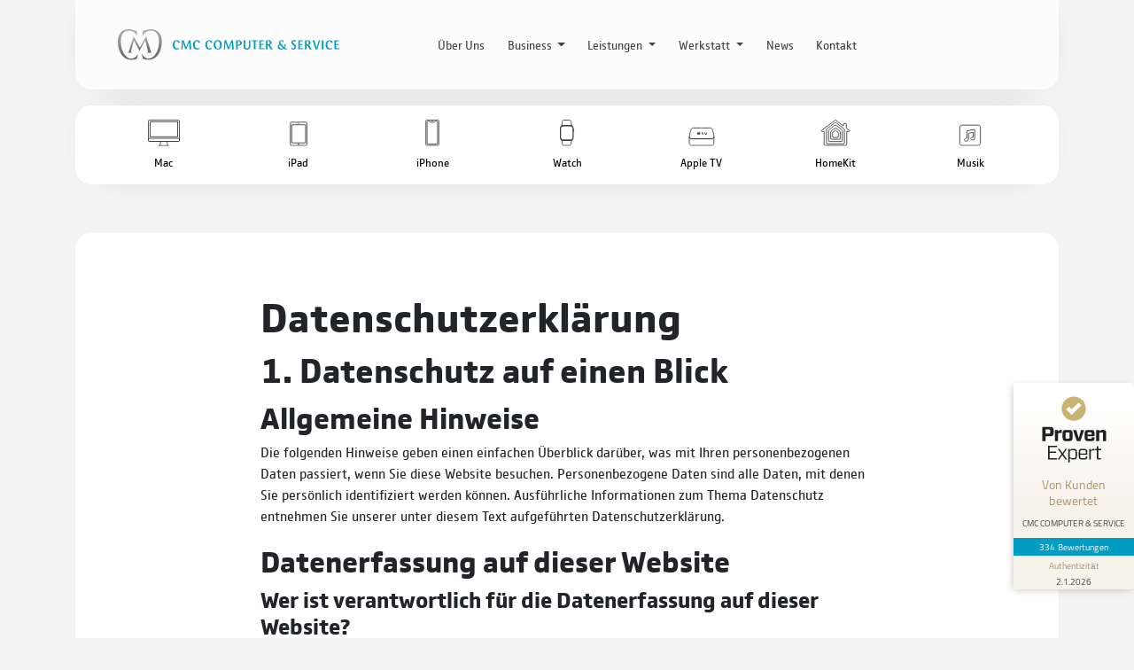

--- FILE ---
content_type: text/html; charset=utf-8
request_url: https://www.cmc-computer.de/datenschutz
body_size: 16798
content:
<!DOCTYPE html>
<html lang="de">
	<head> <meta charset="utf-8">
		<!--
	MADE WITH ♥ BY CPN.NETWORK
	This website is powered by TYPO3 - inspiring people to share!
	TYPO3 is a free open source Content Management Framework initially created by Kasper Skaarhoj and licensed under GNU/GPL.
	TYPO3 is copyright 1998-2026 of Kasper Skaarhoj. Extensions are copyright of their respective owners.
	Information and contribution at https://typo3.org/
-->
		 <link rel="icon" href="/medien/cmc-computer/favicon.png" type="image/png"> <title>Datenschutz</title> <meta http-equiv="x-ua-compatible" content="IE=edge"> <meta name="viewport" content="width=device-width, initial-scale=1"> <meta name="robots" content="index,follow"> <meta property="og:title" content="Datenschutz"> <meta property="og:image" content="https://www.cmc-computer.de/www/htdocs/w01ee574/cpn-baukasten_typo3/public//medien/verarbeitet/b/b/csm_favicon_1c9bdf557c.png"> <meta name="twitter:card" content="summary"> <meta name="theme-color" content="#009CC4"> <meta name="apple-mobile-web-app-capable" content="no"> <link rel="stylesheet" href="/typo3temp/assets/css/cdb255057f53ec66a7d4038df5de4cad.css?1747733342" media="all"> <link rel="stylesheet" href="/typo3temp/assets/css/style_ba4beeeb0a8e028032a2129a5498b3ad.css?1769121742" media="all" outputdir="/medien/cmc-computer/style.css" outputstyle="compressed"> <link rel="stylesheet" href="/_assets/f90126581e345d08f869ef0a770c545b/Libraries/fancybox/jquery.fancybox.min.css?1730918959" media="all"> <link rel="stylesheet" href="/_assets/b7400f46a4ad4a166ad5f41a9b8bdaba/css/dp_cookieconsent.css?1739701959" media="all">
		<script src="/typo3temp/assets/compressed/merged-06b0b3d634fe275384ada934db65ff7c-530f39e8ed377da9e023ef0e248d31ca.js?1765462465"></script>
		<script src="/typo3temp/assets/compressed/merged-9e9b65496495681cfab22587e8c2f703-ca707da930236ee1e0a9c6649806b88a.js?1747822352"></script>
		 <link rel="apple-touch-icon" sizes="180x180" href="https://www.cmc-computer.de/medien/cmc-computer/favicon.png"> <link rel="icon" type="image/png" sizes="32x32" href="https://www.cmc-computer.de/medien/cmc-computer/favicon.png"> <link rel="icon" type="image/png" sizes="16x16" href="https://www.cmc-computer.de/medien/cmc-computer/favicon.png"> <link rel="shortcut icon" href="https://www.cmc-computer.de/medien/cmc-computer/favicon.png"> <meta name="msapplication-TileColor" content="#ffffff"> <meta name="theme-color" content="#ffffff">
		<script data-ignore="1" data-cookieconsent="statistics" type="text/plain"></script>
		 <link rel="canonical" href="https://www.cmc-computer.de/datenschutz"> </head>
	<body>
		<div id="cpn_baukasten">
			<div class="inhalt">
				<!--TYPO3SEARCH_end-->
				<div class="container sticky-top" id="navigation">
					<div class="inner">
						<div class="row align-items-center px-4 px-xl-5 py-4">
							<div class="partnerlogo col-xl-auto col-md-4 col-6 order-1 order-xl-1">
								<div class="logo"><a href="https://www.cmc-computer.de/" rel="noopener"><img src="/medien/cmc-computer/cmc-computer-logo.svg" width="250" height="250" alt="Logo der Website" loading="lazy"></a></div>
							</div>
							<div class="batches col-4 col-md-7 col-xl-auto d-xl-block text-right order-2 order-xl-3"></div>
							<div class="burgermenu text-right d-block d-xl-none position-relative order-2"><a href="#cpnmenu" class="menu-trigger" aria-label="Verlinkung zur mobilen Navigation"><img src="/templates/development/img/burger-menu-drei.svg" width="30" height="14" alt="Verlinkung zur mobilen Navigation" loading="lazy"></a></div>
							<div class="col-auto d-none d-xl-block order-xl-2 mx-auto" id="navbarSupportedContent"><nav class="navbar navbar-expand-lg"><ul class="navbar-nav mx-auto"><li class="nav-item "><a class="nav-link text-dark Über Uns" href="/ueber-uns" target="" title="Über Uns"> Über Uns </a></li><li class="nav-item dropdown Business "><a id="dropdown1665" class="nav-link dropdown-toggle Business text-dark" href="#" id="id-Business" role="button" data-bs-toggle="dropdown" aria-label="Business" aria-expanded="false"> Business </a>
											<div class="dropdown-menu bg-white py-2 px-0 standard-radius-klein text-left Business row" aria-labelledby="dropdown1665"><a class="IT-Beratung &amp; Konzepte dropdown-item dropdown-item px-4 py-2 " title="IT-Beratung &amp; Konzepte" href="/business/it-beratung-konzepte"> IT-Beratung &amp; Konzepte </a><a class="Hard- &amp; Softwareinstallation dropdown-item dropdown-item px-4 py-2 " title="Hard- &amp; Softwareinstallation" href="/business/hard-softwareinstallation"> Hard- &amp; Softwareinstallation </a><a class="tomedo® Lösungen dropdown-item dropdown-item px-4 py-2 " title="tomedo® Lösungen" href="/business/tomedo-partner"> tomedo® Lösungen </a></div>
										</li><li class="nav-item dropdown Leistungen "><a id="dropdown1639" class="nav-link dropdown-toggle Leistungen text-dark" href="#" id="id-Leistungen" role="button" data-bs-toggle="dropdown" aria-label="Leistungen" aria-expanded="false"> Leistungen </a>
											<div class="dropdown-menu bg-white py-2 px-0 standard-radius-klein text-left Leistungen row" aria-labelledby="dropdown1639"><a class="Finanzierung dropdown-item dropdown-item px-4 py-2 " title="Finanzierung" href="/leistungen/finanzierung"> Finanzierung </a><a class="Ankauf dropdown-item dropdown-item px-4 py-2 " title="Ankauf" href="/leistungen/ankauf"> Ankauf </a><a class="Geräteschutz dropdown-item dropdown-item px-4 py-2 " title="Geräteschutz" href="/leistungen/geraeteschutz"> Geräteschutz </a></div>
										</li><li class="nav-item dropdown Werkstatt "><a id="dropdown1636" class="nav-link dropdown-toggle Werkstatt text-dark" href="#" id="id-Werkstatt" role="button" data-bs-toggle="dropdown" aria-label="Werkstatt" aria-expanded="false"> Werkstatt </a>
											<div class="dropdown-menu bg-white py-2 px-0 standard-radius-klein text-left Werkstatt row" aria-labelledby="dropdown1636"><a class="Installation, Migration &amp; Beratung dropdown-item dropdown-item px-4 py-2 " title="Installation, Migration &amp; Beratung" href="/werkstatt/installation-migration"> Installation, Migration &amp; Beratung </a><a class="Reparatur dropdown-item dropdown-item px-4 py-2 " title="Reparatur" href="/werkstatt/reparatur"> Reparatur </a><a class="Leihgeräte dropdown-item dropdown-item px-4 py-2 " title="Leihgeräte" href="/werkstatt/leihgeraete"> Leihgeräte </a><a class="Kostenvoranschläge dropdown-item dropdown-item px-4 py-2 " title="Kostenvoranschläge" href="/werkstatt/kostenvoranschlaege"> Kostenvoranschläge </a><a class="Apple Qualitätsprogramme dropdown-item dropdown-item px-4 py-2 " title="Apple Qualitätsprogramme" href="/werkstatt/apple-qualitaetsprogramme"> Apple Qualitätsprogramme </a></div>
										</li><li class="nav-item "><a class="nav-link text-dark News" href="/news" target="" title="News"> News </a></li><li class="nav-item "><a class="nav-link text-dark Kontakt" href="/kontakt" target="" title="Kontakt"> Kontakt </a></li></ul></nav></div>
						</div>
					</div>
				</div>
				<!--TYPO3SEARCH_begin-->
				<main class="pb-5"><section class="header-bereich">
						<!--TYPO3SEARCH_end-->
						<div class="container produktnavi section d-block pb-1 " style="position:relative;z-index:1;">
							<div class="produkt-navigation bg-white my-3 p-0 px-xl-4 position-relative standard-radius">
								<div class="d-none d-xl-block">
									<div class="row g-0 justify-content-center">
										<div class="col-xl col-md col-4 text-center"><a class="text-dark" data-bs-toggle="collapse" href="#produktmenu-129" role="button" aria-expanded="false" aria-controls="produktmenu-129">
												<div class="navi-punkt py-3 px-2 position-relative">
													<div class="produkt-icon w-100 mb-2"><img class="mx-auto" loading="lazy" src="/geteilte-daten/apple-produktnavigation/Mac/iMac-Pro.svg" width="36" height="30" alt=""></div>
													 Mac </div>
											</a>
											<div class="row untermenu collapse multi-collapse position-absolute standard-radius" id="produktmenu-129">
												<div class="col-xl col-md-3 col-4 p-0 text-center"><a class="text-dark" data-bs-toggle="collapse" href="#produktmenu-129" role="button" aria-expanded="false" aria-controls="produktmenu-129">
														<div class="navi-punkt py-3 px-2 position-relative">
															<div class="produkt-icon w-100 mb-2"><img loading="lazy" src="/templates/development/img/slider-navigation-pfeil.svg" alt="zurück zur ersten Ebene des Produkt-Menüs" style="height:30px;transform:rotate(180deg);"></div>
															 Zurück </div>
													</a></div>
												<div class="col-xl col-md-3 col-4 p-0 text-center"><a href="/mac/macbook-air">
														<div class="navi-punkt py-3 px-2 position-relative">
															<div class="produkt-icon w-100 mb-2"><img class="mx-auto" src="/geteilte-daten/apple-produktnavigation/Mac/Macbook-Pro13.svg" width="36" height="30" alt=""></div>
															<span> 13&quot;/15&quot; MacBook Air </span></div>
													</a></div>
												<div class="col-xl col-md-3 col-4 p-0 text-center"><a href="/mac/mac-mini">
														<div class="navi-punkt py-3 px-2 position-relative">
															<div class="produkt-icon w-100 mb-2"><img class="mx-auto" src="/geteilte-daten/apple-produktnavigation/Mac/MacMini.svg" width="36" height="30" alt=""></div>
															<span> Mac mini </span></div>
													</a></div>
												<div class="col-xl col-md-3 col-4 p-0 text-center"><a href="/mac/imac-24">
														<div class="navi-punkt py-3 px-2 position-relative">
															<div class="produkt-icon w-100 mb-2"><img class="mx-auto" src="/geteilte-daten/apple-produktnavigation/Mac/iMac24.svg" width="36" height="30" alt=""></div>
															<span> 24&quot; iMac </span></div>
													</a></div>
												<div class="col-xl col-md-3 col-4 p-0 text-center"><a href="/mac/mac-pro">
														<div class="navi-punkt py-3 px-2 position-relative">
															<div class="produkt-icon w-100 mb-2"><img class="mx-auto" src="/geteilte-daten/apple-produktnavigation/Mac/MacPro.svg" width="36" height="30" alt=""></div>
															<span> Mac Pro </span></div>
													</a></div>
												<div class="col-xl col-md-3 col-4 p-0 text-center"><a href="/mac/mac-studio">
														<div class="navi-punkt py-3 px-2 position-relative">
															<div class="produkt-icon w-100 mb-2"><img class="mx-auto" src="/geteilte-daten/apple-produktnavigation/Mac/Mac-Studio.svg" width="36" height="30" alt=""></div>
															<span> Mac Studio </span></div>
													</a></div>
												<div class="col-xl col-md-3 col-4 p-0 text-center"><a href="/mac/studio-display">
														<div class="navi-punkt py-3 px-2 position-relative">
															<div class="produkt-icon w-100 mb-2"><img class="mx-auto" src="/geteilte-daten/apple-produktnavigation/Mac/Studio-Display.svg" width="36" height="30" alt=""></div>
															<span> Studio Display </span></div>
													</a></div>
												<div class="col-xl col-md-3 col-4 p-0 text-center"><a href="/mac/pro-display-xdr">
														<div class="navi-punkt py-3 px-2 position-relative">
															<div class="produkt-icon w-100 mb-2"><img class="mx-auto" src="/geteilte-daten/apple-produktnavigation/Mac/Pro-Display-XDR.svg" width="36" height="30" alt=""></div>
															<span> Pro Display XDR </span></div>
													</a></div>
												<div class="col-xl col-md-3 col-4 p-0 text-center"><a href="/mac/macbook-pro">
														<div class="navi-punkt py-3 px-2 position-relative">
															<div class="produkt-icon w-100 mb-2"><img class="mx-auto" src="/geteilte-daten/apple-produktnavigation/Mac/Macbook-Pro16.svg" width="36" height="30" alt=""></div>
															<span> MacBook Pro </span></div>
													</a></div>
											</div>
										</div>
										<div class="col-xl col-md col-4 text-center"><a class="text-dark" data-bs-toggle="collapse" href="#produktmenu-130" role="button" aria-expanded="false" aria-controls="produktmenu-130">
												<div class="navi-punkt py-3 px-2 position-relative">
													<div class="produkt-icon w-100 mb-2"><img class="mx-auto" loading="lazy" src="/geteilte-daten/apple-produktnavigation/iPad/iPad.svg" width="36" height="30" alt=""></div>
													 iPad </div>
											</a>
											<div class="row untermenu collapse multi-collapse position-absolute standard-radius" id="produktmenu-130">
												<div class="col-xl col-md-3 col-4 p-0 text-center"><a class="text-dark" data-bs-toggle="collapse" href="#produktmenu-130" role="button" aria-expanded="false" aria-controls="produktmenu-130">
														<div class="navi-punkt py-3 px-2 position-relative">
															<div class="produkt-icon w-100 mb-2"><img loading="lazy" src="/templates/development/img/slider-navigation-pfeil.svg" alt="zurück zur ersten Ebene des Produkt-Menüs" style="height:30px;transform:rotate(180deg);"></div>
															 Zurück </div>
													</a></div>
												<div class="col-xl col-md-3 col-4 p-0 text-center"><a href="/ipad/ipad-mini">
														<div class="navi-punkt py-3 px-2 position-relative">
															<div class="produkt-icon w-100 mb-2"><img class="mx-auto" src="/geteilte-daten/apple-produktnavigation/iPad/iPad-mini.svg" width="36" height="30" alt=""></div>
															<span> iPad mini </span></div>
													</a></div>
												<div class="col-xl col-md-3 col-4 p-0 text-center"><a href="/ipad/ipad">
														<div class="navi-punkt py-3 px-2 position-relative">
															<div class="produkt-icon w-100 mb-2"><img class="mx-auto" src="/geteilte-daten/apple-produktnavigation/iPad/iPad.svg" width="36" height="30" alt=""></div>
															<span> iPad </span></div>
													</a></div>
												<div class="col-xl col-md-3 col-4 p-0 text-center"><a href="/ipad/ipad-air">
														<div class="navi-punkt py-3 px-2 position-relative">
															<div class="produkt-icon w-100 mb-2"><img class="mx-auto" src="/geteilte-daten/apple-produktnavigation/iPad/iPad-air.svg" width="36" height="30" alt=""></div>
															<span> iPad Air </span></div>
													</a></div>
												<div class="col-xl col-md-3 col-4 p-0 text-center"><a href="/ipad/ipad-pro">
														<div class="navi-punkt py-3 px-2 position-relative">
															<div class="produkt-icon w-100 mb-2"><img class="mx-auto" src="/geteilte-daten/apple-produktnavigation/iPad/iPadPro.svg" width="36" height="30" alt=""></div>
															<span> iPad Pro </span></div>
													</a></div>
											</div>
										</div>
										<div class="col-xl col-md col-4 text-center"><a class="text-dark" data-bs-toggle="collapse" href="#produktmenu-131" role="button" aria-expanded="false" aria-controls="produktmenu-131">
												<div class="navi-punkt py-3 px-2 position-relative">
													<div class="produkt-icon w-100 mb-2"><img class="mx-auto" loading="lazy" src="/geteilte-daten/apple-produktnavigation/iPhone/iPhone11-Pro.svg" width="36" height="30" alt=""></div>
													 iPhone </div>
											</a>
											<div class="row untermenu collapse multi-collapse position-absolute standard-radius" id="produktmenu-131">
												<div class="col-xl col-md-3 col-4 p-0 text-center"><a class="text-dark" data-bs-toggle="collapse" href="#produktmenu-131" role="button" aria-expanded="false" aria-controls="produktmenu-131">
														<div class="navi-punkt py-3 px-2 position-relative">
															<div class="produkt-icon w-100 mb-2"><img loading="lazy" src="/templates/development/img/slider-navigation-pfeil.svg" alt="zurück zur ersten Ebene des Produkt-Menüs" style="height:30px;transform:rotate(180deg);"></div>
															 Zurück </div>
													</a></div>
												<div class="col-xl col-md-3 col-4 p-0 text-center"><a href="/iphone/iphone-16e">
														<div class="navi-punkt py-3 px-2 position-relative">
															<div class="produkt-icon w-100 mb-2"><img class="mx-auto" src="/geteilte-daten/apple-produktnavigation/iPhone/iPhoneXR.svg" width="36" height="30" alt=""></div>
															<span> iPhone 16e </span></div>
													</a></div>
												<div class="col-xl col-md-3 col-4 p-0 text-center"><a href="/iphone/iphone-16">
														<div class="navi-punkt py-3 px-2 position-relative">
															<div class="produkt-icon w-100 mb-2"><img class="mx-auto" src="/geteilte-daten/apple-produktnavigation/iPhone/iPhone14-Pro.svg" width="36" height="30" alt=""></div>
															<span> iPhone 16 </span></div>
													</a></div>
												<div class="col-xl col-md-3 col-4 p-0 text-center"><a href="/iphone/iphone-17">
														<div class="navi-punkt py-3 px-2 position-relative">
															<div class="produkt-icon w-100 mb-2"><img class="mx-auto" src="/geteilte-daten/apple-produktnavigation/iPhone/iPhone14-Pro.svg" width="36" height="30" alt=""></div>
															<span> iPhone 17 </span></div>
													</a></div>
												<div class="col-xl col-md-3 col-4 p-0 text-center"><a href="/iphone/iphone-air">
														<div class="navi-punkt py-3 px-2 position-relative">
															<div class="produkt-icon w-100 mb-2"><img class="mx-auto" src="/geteilte-daten/apple-produktnavigation/iPhone/iPhone14-Pro.svg" width="36" height="30" alt=""></div>
															<span> iPhone Air </span></div>
													</a></div>
												<div class="col-xl col-md-3 col-4 p-0 text-center"><a href="/iphone/iphone-17-pro">
														<div class="navi-punkt py-3 px-2 position-relative">
															<div class="produkt-icon w-100 mb-2"><img class="mx-auto" src="/geteilte-daten/apple-produktnavigation/iPhone/iPhone14-Pro.svg" width="36" height="30" alt=""></div>
															<span> iPhone 17 Pro </span></div>
													</a></div>
											</div>
										</div>
										<div class="col-xl col-md col-4 text-center"><a class="text-dark" data-bs-toggle="collapse" href="#produktmenu-132" role="button" aria-expanded="false" aria-controls="produktmenu-132">
												<div class="navi-punkt py-3 px-2 position-relative">
													<div class="produkt-icon w-100 mb-2"><img class="mx-auto" loading="lazy" src="/geteilte-daten/apple-produktnavigation/Watch/AppleWatch-3.svg" width="36" height="30" alt=""></div>
													 Watch </div>
											</a>
											<div class="row untermenu collapse multi-collapse position-absolute standard-radius" id="produktmenu-132">
												<div class="col-xl col-md-3 col-4 p-0 text-center"><a class="text-dark" data-bs-toggle="collapse" href="#produktmenu-132" role="button" aria-expanded="false" aria-controls="produktmenu-132">
														<div class="navi-punkt py-3 px-2 position-relative">
															<div class="produkt-icon w-100 mb-2"><img loading="lazy" src="/templates/development/img/slider-navigation-pfeil.svg" alt="zurück zur ersten Ebene des Produkt-Menüs" style="height:30px;transform:rotate(180deg);"></div>
															 Zurück </div>
													</a></div>
												<div class="col-xl col-md-3 col-4 p-0 text-center"><a href="/watch/watch-se-3">
														<div class="navi-punkt py-3 px-2 position-relative">
															<div class="produkt-icon w-100 mb-2"><img class="mx-auto" src="/geteilte-daten/apple-produktnavigation/Watch/AppleWatch-SE.svg" width="36" height="30" alt=""></div>
															<span> Watch SE 3 </span></div>
													</a></div>
												<div class="col-xl col-md-3 col-4 p-0 text-center"><a href="/watch/watch-series-11">
														<div class="navi-punkt py-3 px-2 position-relative">
															<div class="produkt-icon w-100 mb-2"><img class="mx-auto" src="/geteilte-daten/apple-produktnavigation/Watch/AppleWatch-7.svg" width="36" height="30" alt=""></div>
															<span> Watch Series 11 </span></div>
													</a></div>
												<div class="col-xl col-md-3 col-4 p-0 text-center"><a href="/watch/watch-ultra-3">
														<div class="navi-punkt py-3 px-2 position-relative">
															<div class="produkt-icon w-100 mb-2"><img class="mx-auto" src="/geteilte-daten/apple-produktnavigation/Watch/AppleWatch-Ultra.svg" width="36" height="30" alt=""></div>
															<span> Watch Ultra 3 </span></div>
													</a></div>
											</div>
										</div>
										<div class="col-xl col-md col-4 text-center"><a class="text-dark" data-bs-toggle="collapse" href="#produktmenu-133" role="button" aria-expanded="false" aria-controls="produktmenu-133">
												<div class="navi-punkt py-3 px-2 position-relative">
													<div class="produkt-icon w-100 mb-2"><img class="mx-auto" loading="lazy" src="/geteilte-daten/apple-produktnavigation/AppleTV/AppleTV4K.svg" width="36" height="30" alt=""></div>
													 Apple TV </div>
											</a>
											<div class="row untermenu collapse multi-collapse position-absolute standard-radius" id="produktmenu-133">
												<div class="col-xl col-md-3 col-4 p-0 text-center"><a class="text-dark" data-bs-toggle="collapse" href="#produktmenu-133" role="button" aria-expanded="false" aria-controls="produktmenu-133">
														<div class="navi-punkt py-3 px-2 position-relative">
															<div class="produkt-icon w-100 mb-2"><img loading="lazy" src="/templates/development/img/slider-navigation-pfeil.svg" alt="zurück zur ersten Ebene des Produkt-Menüs" style="height:30px;transform:rotate(180deg);"></div>
															 Zurück </div>
													</a></div>
												<div class="col-xl col-md-3 col-4 p-0 text-center"><a href="/produktanfrage">
														<div class="navi-punkt py-3 px-2 position-relative">
															<div class="produkt-icon w-100 mb-2"><img class="mx-auto" src="/geteilte-daten/apple-produktnavigation/AppleTV/AppleTV4K.svg" width="36" height="30" alt=""></div>
															<span> Apple TV 4K </span></div>
													</a></div>
												<div class="col-xl col-md-3 col-4 p-0 text-center"><a href="/tv/apple-tv-plus">
														<div class="navi-punkt py-3 px-2 position-relative">
															<div class="produkt-icon w-100 mb-2"><img class="mx-auto" src="/geteilte-daten/apple-produktnavigation/AppleTV/AppleTV.svg" width="36" height="30" alt=""></div>
															<span> Apple TV+ </span></div>
													</a></div>
											</div>
										</div>
										<div class="col-xl col-md col-4 text-center"><a href="/homekit">
												<div class="navi-punkt py-3 px-2">
													<div class="produkt-icon w-100 mb-2"><img class="mx-auto" loading="lazy" src="/geteilte-daten/apple-produktnavigation/HomeKit.svg" width="36" height="30" alt=""></div>
													<span class=""> HomeKit </span></div>
											</a></div>
										<div class="col-xl col-md col-4 text-center"><a class="text-dark" data-bs-toggle="collapse" href="#produktmenu-135" role="button" aria-expanded="false" aria-controls="produktmenu-135">
												<div class="navi-punkt py-3 px-2 position-relative">
													<div class="produkt-icon w-100 mb-2"><img class="mx-auto" loading="lazy" src="/geteilte-daten/apple-produktnavigation/Music/AppleMusic.svg" width="36" height="30" alt=""></div>
													 Musik </div>
											</a>
											<div class="row untermenu collapse multi-collapse position-absolute standard-radius" id="produktmenu-135">
												<div class="col-xl col-md-3 col-4 p-0 text-center"><a class="text-dark" data-bs-toggle="collapse" href="#produktmenu-135" role="button" aria-expanded="false" aria-controls="produktmenu-135">
														<div class="navi-punkt py-3 px-2 position-relative">
															<div class="produkt-icon w-100 mb-2"><img loading="lazy" src="/templates/development/img/slider-navigation-pfeil.svg" alt="zurück zur ersten Ebene des Produkt-Menüs" style="height:30px;transform:rotate(180deg);"></div>
															 Zurück </div>
													</a></div>
												<div class="col-xl col-md-3 col-4 p-0 text-center"><a href="/musik/apple-music">
														<div class="navi-punkt py-3 px-2 position-relative">
															<div class="produkt-icon w-100 mb-2"><img class="mx-auto" src="/geteilte-daten/apple-produktnavigation/Music/AppleMusic.svg" width="36" height="30" alt=""></div>
															<span> Apple Music </span></div>
													</a></div>
												<div class="col-xl col-md-3 col-4 p-0 text-center"><a href="/musik/airpods-pro-3">
														<div class="navi-punkt py-3 px-2 position-relative">
															<div class="produkt-icon w-100 mb-2"><img class="mx-auto" src="/geteilte-daten/apple-produktnavigation/Music/AirPodsPRO.svg" width="36" height="30" alt=""></div>
															<span> AirPods Pro 3 </span></div>
													</a></div>
												<div class="col-xl col-md-3 col-4 p-0 text-center"><a href="/musik/airpods">
														<div class="navi-punkt py-3 px-2 position-relative">
															<div class="produkt-icon w-100 mb-2"><img class="mx-auto" src="/geteilte-daten/apple-produktnavigation/Music/AirPods.svg" width="36" height="30" alt=""></div>
															<span> AirPods </span></div>
													</a></div>
												<div class="col-xl col-md-3 col-4 p-0 text-center"><a href="/musik/homepod">
														<div class="navi-punkt py-3 px-2 position-relative">
															<div class="produkt-icon w-100 mb-2"><img class="mx-auto" src="/geteilte-daten/apple-produktnavigation/Music/HomePod.svg" width="36" height="30" alt=""></div>
															<span> HomePod </span></div>
													</a></div>
											</div>
										</div>
									</div>
								</div>
								<div class="d-block d-xl-none">
									<div class="accordion accordion-flush" id="accordionFlushExample">
										<div class="accordion-item"><h2 class="accordion-header" id="flush-headingOne"><button class="accordion-button collapsed" type="button" data-bs-toggle="collapse" data-bs-target="#flush-collapseOne" aria-expanded="false" aria-controls="flush-collapseOne"> Produkte </button></h2>
											<div id="flush-collapseOne" class="accordion-collapse collapse" aria-labelledby="flush-headingOne" data-bs-parent="#accordionFlushExample">
												<div class="accordion-body p-0 position-relative">
													<div class="row g-0 justify-content-center">
														<div class="col-xl col-md-3 col-4 text-center"><a class="text-dark" data-bs-toggle="collapse" href="#produktmenu-129" role="button" aria-expanded="false" aria-controls="produktmenu-129">
																<div class="navi-punkt py-3 px-2">
																	<div class="produkt-icon w-100 mb-2"><img class="mx-auto" src="/geteilte-daten/apple-produktnavigation/Mac/iMac-Pro.svg" width="36" height="30" alt=""></div>
																	 Mac </div>
															</a>
															<div class="row untermenu collapse multi-collapse position-absolute standard-radius" id="produktmenu-129">
																<div class="col-xl col-md-3 col-4 p-0 text-center"><a class="text-dark" data-bs-toggle="collapse" href="#produktmenu-129" role="button" aria-expanded="false" aria-controls="produktmenu-129">
																		<div class="navi-punkt py-3 px-2">
																			<div class="produkt-icon w-100 mb-2"><img src="/templates/development/img/slider-navigation-pfeil.svg" alt="zurück zur ersten Ebene des Produkt-Menüs" style="height:30px;transform:rotate(180deg);"></div>
																			 Zurück </div>
																	</a></div>
																<div class="col-xl col-md-3 col-4 p-0 text-center"><a href="/mac/macbook-air">
																		<div class="navi-punkt py-3 px-2 position-relative">
																			<div class="produkt-icon w-100 mb-2"><img class="mx-auto" src="/geteilte-daten/apple-produktnavigation/Mac/Macbook-Pro13.svg" width="36" height="30" alt=""></div>
																			<span class="text-dark"> 13&quot;/15&quot; MacBook Air </span></div>
																	</a></div>
																<div class="col-xl col-md-3 col-4 p-0 text-center"><a href="/mac/mac-mini">
																		<div class="navi-punkt py-3 px-2 position-relative">
																			<div class="produkt-icon w-100 mb-2"><img class="mx-auto" src="/geteilte-daten/apple-produktnavigation/Mac/MacMini.svg" width="36" height="30" alt=""></div>
																			<span class="text-dark"> Mac mini </span></div>
																	</a></div>
																<div class="col-xl col-md-3 col-4 p-0 text-center"><a href="/mac/imac-24">
																		<div class="navi-punkt py-3 px-2 position-relative">
																			<div class="produkt-icon w-100 mb-2"><img class="mx-auto" src="/geteilte-daten/apple-produktnavigation/Mac/iMac24.svg" width="36" height="30" alt=""></div>
																			<span class="text-dark"> 24&quot; iMac </span></div>
																	</a></div>
																<div class="col-xl col-md-3 col-4 p-0 text-center"><a href="/mac/mac-pro">
																		<div class="navi-punkt py-3 px-2 position-relative">
																			<div class="produkt-icon w-100 mb-2"><img class="mx-auto" src="/geteilte-daten/apple-produktnavigation/Mac/MacPro.svg" width="36" height="30" alt=""></div>
																			<span class="text-dark"> Mac Pro </span></div>
																	</a></div>
																<div class="col-xl col-md-3 col-4 p-0 text-center"><a href="/mac/mac-studio">
																		<div class="navi-punkt py-3 px-2 position-relative">
																			<div class="produkt-icon w-100 mb-2"><img class="mx-auto" src="/geteilte-daten/apple-produktnavigation/Mac/Mac-Studio.svg" width="36" height="30" alt=""></div>
																			<span class="text-dark"> Mac Studio </span></div>
																	</a></div>
																<div class="col-xl col-md-3 col-4 p-0 text-center"><a href="/mac/studio-display">
																		<div class="navi-punkt py-3 px-2 position-relative">
																			<div class="produkt-icon w-100 mb-2"><img class="mx-auto" src="/geteilte-daten/apple-produktnavigation/Mac/Studio-Display.svg" width="36" height="30" alt=""></div>
																			<span class="text-dark"> Studio Display </span></div>
																	</a></div>
																<div class="col-xl col-md-3 col-4 p-0 text-center"><a href="/mac/pro-display-xdr">
																		<div class="navi-punkt py-3 px-2 position-relative">
																			<div class="produkt-icon w-100 mb-2"><img class="mx-auto" src="/geteilte-daten/apple-produktnavigation/Mac/Pro-Display-XDR.svg" width="36" height="30" alt=""></div>
																			<span class="text-dark"> Pro Display XDR </span></div>
																	</a></div>
																<div class="col-xl col-md-3 col-4 p-0 text-center"><a href="/mac/macbook-pro">
																		<div class="navi-punkt py-3 px-2 position-relative">
																			<div class="produkt-icon w-100 mb-2"><img class="mx-auto" src="/geteilte-daten/apple-produktnavigation/Mac/Macbook-Pro16.svg" width="36" height="30" alt=""></div>
																			<span class="text-dark"> MacBook Pro </span></div>
																	</a></div>
															</div>
														</div>
														<div class="col-xl col-md-3 col-4 text-center"><a class="text-dark" data-bs-toggle="collapse" href="#produktmenu-130" role="button" aria-expanded="false" aria-controls="produktmenu-130">
																<div class="navi-punkt py-3 px-2">
																	<div class="produkt-icon w-100 mb-2"><img class="mx-auto" src="/geteilte-daten/apple-produktnavigation/iPad/iPad.svg" width="36" height="30" alt=""></div>
																	 iPad </div>
															</a>
															<div class="row untermenu collapse multi-collapse position-absolute standard-radius" id="produktmenu-130">
																<div class="col-xl col-md-3 col-4 p-0 text-center"><a class="text-dark" data-bs-toggle="collapse" href="#produktmenu-130" role="button" aria-expanded="false" aria-controls="produktmenu-130">
																		<div class="navi-punkt py-3 px-2">
																			<div class="produkt-icon w-100 mb-2"><img src="/templates/development/img/slider-navigation-pfeil.svg" alt="zurück zur ersten Ebene des Produkt-Menüs" style="height:30px;transform:rotate(180deg);"></div>
																			 Zurück </div>
																	</a></div>
																<div class="col-xl col-md-3 col-4 p-0 text-center"><a href="/ipad/ipad-mini">
																		<div class="navi-punkt py-3 px-2 position-relative">
																			<div class="produkt-icon w-100 mb-2"><img class="mx-auto" src="/geteilte-daten/apple-produktnavigation/iPad/iPad-mini.svg" width="36" height="30" alt=""></div>
																			<span class="text-dark"> iPad mini </span></div>
																	</a></div>
																<div class="col-xl col-md-3 col-4 p-0 text-center"><a href="/ipad/ipad">
																		<div class="navi-punkt py-3 px-2 position-relative">
																			<div class="produkt-icon w-100 mb-2"><img class="mx-auto" src="/geteilte-daten/apple-produktnavigation/iPad/iPad.svg" width="36" height="30" alt=""></div>
																			<span class="text-dark"> iPad </span></div>
																	</a></div>
																<div class="col-xl col-md-3 col-4 p-0 text-center"><a href="/ipad/ipad-air">
																		<div class="navi-punkt py-3 px-2 position-relative">
																			<div class="produkt-icon w-100 mb-2"><img class="mx-auto" src="/geteilte-daten/apple-produktnavigation/iPad/iPad-air.svg" width="36" height="30" alt=""></div>
																			<span class="text-dark"> iPad Air </span></div>
																	</a></div>
																<div class="col-xl col-md-3 col-4 p-0 text-center"><a href="/ipad/ipad-pro">
																		<div class="navi-punkt py-3 px-2 position-relative">
																			<div class="produkt-icon w-100 mb-2"><img class="mx-auto" src="/geteilte-daten/apple-produktnavigation/iPad/iPadPro.svg" width="36" height="30" alt=""></div>
																			<span class="text-dark"> iPad Pro </span></div>
																	</a></div>
															</div>
														</div>
														<div class="col-xl col-md-3 col-4 text-center"><a class="text-dark" data-bs-toggle="collapse" href="#produktmenu-131" role="button" aria-expanded="false" aria-controls="produktmenu-131">
																<div class="navi-punkt py-3 px-2">
																	<div class="produkt-icon w-100 mb-2"><img class="mx-auto" src="/geteilte-daten/apple-produktnavigation/iPhone/iPhone11-Pro.svg" width="36" height="30" alt=""></div>
																	 iPhone </div>
															</a>
															<div class="row untermenu collapse multi-collapse position-absolute standard-radius" id="produktmenu-131">
																<div class="col-xl col-md-3 col-4 p-0 text-center"><a class="text-dark" data-bs-toggle="collapse" href="#produktmenu-131" role="button" aria-expanded="false" aria-controls="produktmenu-131">
																		<div class="navi-punkt py-3 px-2">
																			<div class="produkt-icon w-100 mb-2"><img src="/templates/development/img/slider-navigation-pfeil.svg" alt="zurück zur ersten Ebene des Produkt-Menüs" style="height:30px;transform:rotate(180deg);"></div>
																			 Zurück </div>
																	</a></div>
																<div class="col-xl col-md-3 col-4 p-0 text-center"><a href="/iphone/iphone-16e">
																		<div class="navi-punkt py-3 px-2 position-relative">
																			<div class="produkt-icon w-100 mb-2"><img class="mx-auto" src="/geteilte-daten/apple-produktnavigation/iPhone/iPhoneXR.svg" width="36" height="30" alt=""></div>
																			<span class="text-dark"> iPhone 16e </span></div>
																	</a></div>
																<div class="col-xl col-md-3 col-4 p-0 text-center"><a href="/iphone/iphone-16">
																		<div class="navi-punkt py-3 px-2 position-relative">
																			<div class="produkt-icon w-100 mb-2"><img class="mx-auto" src="/geteilte-daten/apple-produktnavigation/iPhone/iPhone14-Pro.svg" width="36" height="30" alt=""></div>
																			<span class="text-dark"> iPhone 16 </span></div>
																	</a></div>
																<div class="col-xl col-md-3 col-4 p-0 text-center"><a href="/iphone/iphone-17">
																		<div class="navi-punkt py-3 px-2 position-relative">
																			<div class="produkt-icon w-100 mb-2"><img class="mx-auto" src="/geteilte-daten/apple-produktnavigation/iPhone/iPhone14-Pro.svg" width="36" height="30" alt=""></div>
																			<span class="text-dark"> iPhone 17 </span></div>
																	</a></div>
																<div class="col-xl col-md-3 col-4 p-0 text-center"><a href="/iphone/iphone-air">
																		<div class="navi-punkt py-3 px-2 position-relative">
																			<div class="produkt-icon w-100 mb-2"><img class="mx-auto" src="/geteilte-daten/apple-produktnavigation/iPhone/iPhone14-Pro.svg" width="36" height="30" alt=""></div>
																			<span class="text-dark"> iPhone Air </span></div>
																	</a></div>
																<div class="col-xl col-md-3 col-4 p-0 text-center"><a href="/iphone/iphone-17-pro">
																		<div class="navi-punkt py-3 px-2 position-relative">
																			<div class="produkt-icon w-100 mb-2"><img class="mx-auto" src="/geteilte-daten/apple-produktnavigation/iPhone/iPhone14-Pro.svg" width="36" height="30" alt=""></div>
																			<span class="text-dark"> iPhone 17 Pro </span></div>
																	</a></div>
															</div>
														</div>
														<div class="col-xl col-md-3 col-4 text-center"><a class="text-dark" data-bs-toggle="collapse" href="#produktmenu-132" role="button" aria-expanded="false" aria-controls="produktmenu-132">
																<div class="navi-punkt py-3 px-2">
																	<div class="produkt-icon w-100 mb-2"><img class="mx-auto" src="/geteilte-daten/apple-produktnavigation/Watch/AppleWatch-3.svg" width="36" height="30" alt=""></div>
																	 Watch </div>
															</a>
															<div class="row untermenu collapse multi-collapse position-absolute standard-radius" id="produktmenu-132">
																<div class="col-xl col-md-3 col-4 p-0 text-center"><a class="text-dark" data-bs-toggle="collapse" href="#produktmenu-132" role="button" aria-expanded="false" aria-controls="produktmenu-132">
																		<div class="navi-punkt py-3 px-2">
																			<div class="produkt-icon w-100 mb-2"><img src="/templates/development/img/slider-navigation-pfeil.svg" alt="zurück zur ersten Ebene des Produkt-Menüs" style="height:30px;transform:rotate(180deg);"></div>
																			 Zurück </div>
																	</a></div>
																<div class="col-xl col-md-3 col-4 p-0 text-center"><a href="/watch/watch-se-3">
																		<div class="navi-punkt py-3 px-2 position-relative">
																			<div class="produkt-icon w-100 mb-2"><img class="mx-auto" src="/geteilte-daten/apple-produktnavigation/Watch/AppleWatch-SE.svg" width="36" height="30" alt=""></div>
																			<span class="text-dark"> Watch SE 3 </span></div>
																	</a></div>
																<div class="col-xl col-md-3 col-4 p-0 text-center"><a href="/watch/watch-series-11">
																		<div class="navi-punkt py-3 px-2 position-relative">
																			<div class="produkt-icon w-100 mb-2"><img class="mx-auto" src="/geteilte-daten/apple-produktnavigation/Watch/AppleWatch-7.svg" width="36" height="30" alt=""></div>
																			<span class="text-dark"> Watch Series 11 </span></div>
																	</a></div>
																<div class="col-xl col-md-3 col-4 p-0 text-center"><a href="/watch/watch-ultra-3">
																		<div class="navi-punkt py-3 px-2 position-relative">
																			<div class="produkt-icon w-100 mb-2"><img class="mx-auto" src="/geteilte-daten/apple-produktnavigation/Watch/AppleWatch-Ultra.svg" width="36" height="30" alt=""></div>
																			<span class="text-dark"> Watch Ultra 3 </span></div>
																	</a></div>
															</div>
														</div>
														<div class="col-xl col-md-3 col-4 text-center"><a class="text-dark" data-bs-toggle="collapse" href="#produktmenu-133" role="button" aria-expanded="false" aria-controls="produktmenu-133">
																<div class="navi-punkt py-3 px-2">
																	<div class="produkt-icon w-100 mb-2"><img class="mx-auto" src="/geteilte-daten/apple-produktnavigation/AppleTV/AppleTV4K.svg" width="36" height="30" alt=""></div>
																	 Apple TV </div>
															</a>
															<div class="row untermenu collapse multi-collapse position-absolute standard-radius" id="produktmenu-133">
																<div class="col-xl col-md-3 col-4 p-0 text-center"><a class="text-dark" data-bs-toggle="collapse" href="#produktmenu-133" role="button" aria-expanded="false" aria-controls="produktmenu-133">
																		<div class="navi-punkt py-3 px-2">
																			<div class="produkt-icon w-100 mb-2"><img src="/templates/development/img/slider-navigation-pfeil.svg" alt="zurück zur ersten Ebene des Produkt-Menüs" style="height:30px;transform:rotate(180deg);"></div>
																			 Zurück </div>
																	</a></div>
																<div class="col-xl col-md-3 col-4 p-0 text-center"><a href="/produktanfrage">
																		<div class="navi-punkt py-3 px-2 position-relative">
																			<div class="produkt-icon w-100 mb-2"><img class="mx-auto" src="/geteilte-daten/apple-produktnavigation/AppleTV/AppleTV4K.svg" width="36" height="30" alt=""></div>
																			<span class="text-dark"> Apple TV 4K </span></div>
																	</a></div>
																<div class="col-xl col-md-3 col-4 p-0 text-center"><a href="/tv/apple-tv-plus">
																		<div class="navi-punkt py-3 px-2 position-relative">
																			<div class="produkt-icon w-100 mb-2"><img class="mx-auto" src="/geteilte-daten/apple-produktnavigation/AppleTV/AppleTV.svg" width="36" height="30" alt=""></div>
																			<span class="text-dark"> Apple TV+ </span></div>
																	</a></div>
															</div>
														</div>
														<div class="col-xl col-md-3 col-4 text-center"><a href="/homekit">
																<div class="navi-punkt py-3 px-2">
																	<div class="produkt-icon w-100 mb-2"><img class="mx-auto" src="/geteilte-daten/apple-produktnavigation/HomeKit.svg" width="36" height="30" alt=""></div>
																	<span> HomeKit </span></div>
															</a></div>
														<div class="col-xl col-md-3 col-4 text-center"><a class="text-dark" data-bs-toggle="collapse" href="#produktmenu-135" role="button" aria-expanded="false" aria-controls="produktmenu-135">
																<div class="navi-punkt py-3 px-2">
																	<div class="produkt-icon w-100 mb-2"><img class="mx-auto" src="/geteilte-daten/apple-produktnavigation/Music/AppleMusic.svg" width="36" height="30" alt=""></div>
																	 Musik </div>
															</a>
															<div class="row untermenu collapse multi-collapse position-absolute standard-radius" id="produktmenu-135">
																<div class="col-xl col-md-3 col-4 p-0 text-center"><a class="text-dark" data-bs-toggle="collapse" href="#produktmenu-135" role="button" aria-expanded="false" aria-controls="produktmenu-135">
																		<div class="navi-punkt py-3 px-2">
																			<div class="produkt-icon w-100 mb-2"><img src="/templates/development/img/slider-navigation-pfeil.svg" alt="zurück zur ersten Ebene des Produkt-Menüs" style="height:30px;transform:rotate(180deg);"></div>
																			 Zurück </div>
																	</a></div>
																<div class="col-xl col-md-3 col-4 p-0 text-center"><a href="/musik/apple-music">
																		<div class="navi-punkt py-3 px-2 position-relative">
																			<div class="produkt-icon w-100 mb-2"><img class="mx-auto" src="/geteilte-daten/apple-produktnavigation/Music/AppleMusic.svg" width="36" height="30" alt=""></div>
																			<span class="text-dark"> Apple Music </span></div>
																	</a></div>
																<div class="col-xl col-md-3 col-4 p-0 text-center"><a href="/musik/airpods-pro-3">
																		<div class="navi-punkt py-3 px-2 position-relative">
																			<div class="produkt-icon w-100 mb-2"><img class="mx-auto" src="/geteilte-daten/apple-produktnavigation/Music/AirPodsPRO.svg" width="36" height="30" alt=""></div>
																			<span class="text-dark"> AirPods Pro 3 </span></div>
																	</a></div>
																<div class="col-xl col-md-3 col-4 p-0 text-center"><a href="/musik/airpods">
																		<div class="navi-punkt py-3 px-2 position-relative">
																			<div class="produkt-icon w-100 mb-2"><img class="mx-auto" src="/geteilte-daten/apple-produktnavigation/Music/AirPods.svg" width="36" height="30" alt=""></div>
																			<span class="text-dark"> AirPods </span></div>
																	</a></div>
																<div class="col-xl col-md-3 col-4 p-0 text-center"><a href="/musik/homepod">
																		<div class="navi-punkt py-3 px-2 position-relative">
																			<div class="produkt-icon w-100 mb-2"><img class="mx-auto" src="/geteilte-daten/apple-produktnavigation/Music/HomePod.svg" width="36" height="30" alt=""></div>
																			<span class="text-dark"> HomePod </span></div>
																	</a></div>
															</div>
														</div>
													</div>
												</div>
											</div>
										</div>
									</div>
								</div>
							</div>
						</div>
						<!--TYPO3SEARCH_begin-->
						<div class="container"></div>
					</section><section class="content-bereich" id="content">
						<div class="container">
							<div class="bg-white standard-radius px-3 px-md-4 py-3"><section class="schmaler-inhalt py-4 py-md-5 ">
									<div class="row g-4 g-md-5">
										<div class="col-lg-8 col-md-10 col-12 offset-lg-2 offset-md-1">
											<div id="c6313" class="frame frame-default frame-type-text frame-layout-0"><h1>Datenschutz­erklärung</h1><h2>1. Datenschutz auf einen Blick</h2><h3>Allgemeine Hinweise</h3><p>Die folgenden Hinweise geben einen einfachen Überblick darüber, was mit Ihren personenbezogenen Daten passiert, wenn Sie diese Website besuchen. Personenbezogene Daten sind alle Daten, mit denen Sie persönlich identifiziert werden können. Ausführliche Informationen zum Thema Datenschutz entnehmen Sie unserer unter diesem Text aufgeführten Datenschutzerklärung.</p><h3>Datenerfassung auf dieser Website</h3><h4>Wer ist verantwortlich für die Datenerfassung auf dieser Website?</h4><p>Die Datenverarbeitung auf dieser Website erfolgt durch den Websitebetreiber. Dessen Kontaktdaten können Sie dem Abschnitt „Hinweis zur Verantwortlichen Stelle“ in dieser Datenschutzerklärung entnehmen.</p><h4>Wie erfassen wir Ihre Daten?</h4><p>Ihre Daten werden zum einen dadurch erhoben, dass Sie uns diese mitteilen. Hierbei kann es sich z.&nbsp;B. um Daten handeln, die Sie in ein Kontaktformular eingeben.</p><p>Andere Daten werden automatisch oder nach Ihrer Einwilligung beim Besuch der Website durch unsere IT-Systeme erfasst. Das sind vor allem technische Daten (z.&nbsp;B. Internetbrowser, Betriebssystem oder Uhrzeit des Seitenaufrufs). Die Erfassung dieser Daten erfolgt automatisch, sobald Sie diese Website betreten.</p><h4>Wofür nutzen wir Ihre Daten?</h4><p>Ein Teil der Daten wird erhoben, um eine fehlerfreie Bereitstellung der Website zu gewährleisten. Andere Daten können zur Analyse Ihres Nutzerverhaltens verwendet werden.</p><h4>Welche Rechte haben Sie bezüglich Ihrer Daten?</h4><p>Sie haben jederzeit das Recht, unentgeltlich Auskunft über Herkunft, Empfänger und Zweck Ihrer gespeicherten personenbezogenen Daten zu erhalten. Sie haben außerdem ein Recht, die Berichtigung oder Löschung dieser Daten zu verlangen. Wenn Sie eine Einwilligung zur Datenverarbeitung erteilt haben, können Sie diese Einwilligung jederzeit für die Zukunft widerrufen. Außerdem haben Sie das Recht, unter bestimmten Umständen die Einschränkung der Verarbeitung Ihrer personenbezogenen Daten zu verlangen. Des Weiteren steht Ihnen ein Beschwerderecht bei der zuständigen Aufsichtsbehörde zu.</p><p>Hierzu sowie zu weiteren Fragen zum Thema Datenschutz können Sie sich jederzeit an uns wenden.</p><h2>2. Hosting</h2><h3>Externes Hosting</h3><p>Diese Website wird bei einem externen Dienstleister gehostet (Hoster). Die personenbezogenen Daten, die auf dieser Website erfasst werden, werden auf den Servern des Hosters gespeichert. Hierbei kann es sich v. a. um IP-Adressen, Kontaktanfragen, Meta- und Kommunikationsdaten, Vertragsdaten, Kontaktdaten, Namen, Websitezugriffe und sonstige Daten, die über eine Website generiert werden, handeln.</p><p>Der Einsatz des Hosters erfolgt zum Zwecke der Vertragserfüllung gegenüber unseren potenziellen und bestehenden Kunden (Art. 6 Abs. 1 lit. b DSGVO) und im Interesse einer sicheren, schnellen und effizienten Bereitstellung unseres Online-Angebots durch einen professionellen Anbieter (Art. 6 Abs. 1 lit. f DSGVO). Sofern eine entsprechende Einwilligung abgefragt wurde, erfolgt die Verarbeitung ausschließlich auf Grundlage von Art. 6 Abs. 1 lit. a DSGVO und § 25 Abs. 1 TDDDG, soweit die Einwilligung die Speicherung von Cookies oder den Zugriff auf Informationen im Endgerät des Nutzers (z.&nbsp;B. Device-Fingerprinting) im Sinne des TDDDG umfasst. Die Einwilligung ist jederzeit widerrufbar.</p><p>Unser Hoster wird Ihre Daten nur insoweit verarbeiten, wie dies zur Erfüllung seiner Leistungspflichten erforderlich ist und unsere Weisungen in Bezug auf diese Daten befolgen.</p><p>Wir setzen folgenden Hoster ein:</p><p>Serverstandort:<br> Rechenzentrumspark Nürnberg, Sigmundstraße<br><br> Verwaltung und Konfiguration von:<br> d·centrio service und consult GmbH<br> Usedomstraße 19<br> 22047 Hamburg</p><h4>Auftragsverarbeitung</h4><p>Wir haben einen Vertrag über Auftragsverarbeitung (AVV) mit dem oben genannten Anbieter geschlossen. Hierbei handelt es sich um einen datenschutzrechtlich vorgeschriebenen Vertrag, der gewährleistet, dass dieser die personenbezogenen Daten unserer Websitebesucher nur nach unseren Weisungen und unter Einhaltung der DSGVO verarbeitet.</p><h2>3. Allgemeine Hinweise und Pflicht­informationen</h2><h3>Datenschutz</h3><p>Die Betreiber dieser Seiten nehmen den Schutz Ihrer persönlichen Daten sehr ernst. Wir behandeln Ihre personenbezogenen Daten vertraulich und entsprechend den gesetzlichen Datenschutzvorschriften sowie dieser Datenschutzerklärung.</p><p>Wenn Sie diese Website benutzen, werden verschiedene personenbezogene Daten erhoben. Personenbezogene Daten sind Daten, mit denen Sie persönlich identifiziert werden können. Die vorliegende Datenschutzerklärung erläutert, welche Daten wir erheben und wofür wir sie nutzen. Sie erläutert auch, wie und zu welchem Zweck das geschieht.</p><p>Wir weisen darauf hin, dass die Datenübertragung im Internet (z.&nbsp;B. bei der Kommunikation per E-Mail) Sicherheitslücken aufweisen kann. Ein lückenloser Schutz der Daten vor dem Zugriff durch Dritte ist nicht möglich.</p><h3>Hinweis zur verantwortlichen Stelle</h3><p>Die verantwortliche Stelle für die Datenverarbeitung auf dieser Website ist:</p><p>CMC Computer Handels GmbH<br> Durlacher Allee 47<br> 76131 Karlsruhe</p><p>Telefon: (0721) 956 17-0<br> E-Mail: info@cmc-computer.de</p><p>Verantwortliche Stelle im Sinne der Datenschutzgesetze, insbesondere der EU-Datenschutzgrundverordnung (DSGVO), ist:</p><p>Stefan Müller<br> Tel.: +49 151 46444408<br> E-Mail: s.mueller@datenschutz-institut-baden.de</p><h3>Speicherdauer</h3><p>Soweit innerhalb dieser Datenschutzerklärung keine speziellere Speicherdauer genannt wurde, verbleiben Ihre personenbezogenen Daten bei uns, bis der Zweck für die Datenverarbeitung entfällt. Wenn Sie ein berechtigtes Löschersuchen geltend machen oder eine Einwilligung zur Datenverarbeitung widerrufen, werden Ihre Daten gelöscht, sofern wir keine anderen rechtlich zulässigen Gründe für die Speicherung Ihrer personenbezogenen Daten haben (z.&nbsp;B. steuer- oder handelsrechtliche Aufbewahrungsfristen); im letztgenannten Fall erfolgt die Löschung nach Fortfall dieser Gründe.</p><h3>Allgemeine Hinweise zu den Rechtsgrundlagen der Datenverarbeitung auf dieser Website</h3><p>Sofern Sie in die Datenverarbeitung eingewilligt haben, verarbeiten wir Ihre personenbezogenen Daten auf Grundlage von Art. 6 Abs. 1 lit. a DSGVO bzw. Art. 9 Abs. 2 lit. a DSGVO, sofern besondere Datenkategorien nach Art. 9 Abs. 1 DSGVO verarbeitet werden. Sofern Sie in die Speicherung von Cookies oder in den Zugriff auf Informationen in Ihr Endgerät (z.&nbsp;B. via Device-Fingerprinting) eingewilligt haben, erfolgt die Datenverarbeitung zusätzlich auf Grundlage von § 25 Abs. 1 TDDDG. Die Einwilligung ist jederzeit widerrufbar. Sind Ihre Daten zur Vertragserfüllung oder zur Durchführung vorvertraglicher Maßnahmen erforderlich, verarbeiten wir Ihre Daten auf Grundlage des Art. 6 Abs. 1 lit. b DSGVO. Des Weiteren verarbeiten wir Ihre Daten, sofern diese zur Erfüllung einer rechtlichen Verpflichtung erforderlich sind auf Grundlage von Art. 6 Abs. 1 lit. c DSGVO. Die Datenverarbeitung kann ferner auf Grundlage unseres berechtigten Interesses nach Art. 6 Abs. 1 lit. f DSGVO erfolgen. Über die jeweils im Einzelfall einschlägigen Rechtsgrundlagen wird in den folgenden Absätzen dieser Datenschutzerklärung informiert.</p><h3>Hinweis zur Datenweitergabe in die USA und sonstige Drittstaaten</h3><p>Wir verwenden unter anderem Tools von Unternehmen mit Sitz in den USA oder sonstigen datenschutzrechtlich nicht sicheren Drittstaaten. Wenn diese Tools aktiv sind, können Ihre personenbezogene Daten in diese Drittstaaten übertragen und dort verarbeitet werden. Wir weisen darauf hin, dass in diesen Ländern kein mit der EU vergleichbares Datenschutzniveau garantiert werden kann. Beispielsweise sind US-Unternehmen dazu verpflichtet, personenbezogene Daten an Sicherheitsbehörden herauszugeben, ohne dass Sie als Betroffener hiergegen gerichtlich vorgehen könnten. Es kann daher nicht ausgeschlossen werden, dass US-Behörden (z.&nbsp;B. Geheimdienste) Ihre auf US-Servern befindlichen Daten zu Überwachungszwecken verarbeiten, auswerten und dauerhaft speichern. Wir haben auf diese Verarbeitungstätigkeiten keinen Einfluss.</p><h3>Widerruf Ihrer Einwilligung zur Datenverarbeitung</h3><p>Viele Datenverarbeitungsvorgänge sind nur mit Ihrer ausdrücklichen Einwilligung möglich. Sie können eine bereits erteilte Einwilligung jederzeit widerrufen. Die Rechtmäßigkeit der bis zum Widerruf erfolgten Datenverarbeitung bleibt vom Widerruf unberührt.</p><h3>Widerspruchsrecht gegen die Datenerhebung in besonderen Fällen sowie gegen Direktwerbung (Art. 21 DSGVO)</h3><p>WENN DIE DATENVERARBEITUNG AUF GRUNDLAGE VON ART. 6 ABS. 1 LIT. E ODER F DSGVO ERFOLGT, HABEN SIE JEDERZEIT DAS RECHT, AUS GRÜNDEN, DIE SICH AUS IHRER BESONDEREN SITUATION ERGEBEN, GEGEN DIE VERARBEITUNG IHRER PERSONENBEZOGENEN DATEN WIDERSPRUCH EINZULEGEN; DIES GILT AUCH FÜR EIN AUF DIESE BESTIMMUNGEN GESTÜTZTES PROFILING. DIE JEWEILIGE RECHTSGRUNDLAGE, AUF DENEN EINE VERARBEITUNG BERUHT, ENTNEHMEN SIE DIESER DATENSCHUTZERKLÄRUNG. WENN SIE WIDERSPRUCH EINLEGEN, WERDEN WIR IHRE BETROFFENEN PERSONENBEZOGENEN DATEN NICHT MEHR VERARBEITEN, ES SEI DENN, WIR KÖNNEN ZWINGENDE SCHUTZWÜRDIGE GRÜNDE FÜR DIE VERARBEITUNG NACHWEISEN, DIE IHRE INTERESSEN, RECHTE UND FREIHEITEN ÜBERWIEGEN ODER DIE VERARBEITUNG DIENT DER GELTENDMACHUNG, AUSÜBUNG ODER VERTEIDIGUNG VON RECHTSANSPRÜCHEN (WIDERSPRUCH NACH ART. 21 ABS. 1 DSGVO).</p><p>WERDEN IHRE PERSONENBEZOGENEN DATEN VERARBEITET, UM DIREKTWERBUNG ZU BETREIBEN, SO HABEN SIE DAS RECHT, JEDERZEIT WIDERSPRUCH GEGEN DIE VERARBEITUNG SIE BETREFFENDER PERSONENBEZOGENER DATEN ZUM ZWECKE DERARTIGER WERBUNG EINZULEGEN; DIES GILT AUCH FÜR DAS PROFILING, SOWEIT ES MIT SOLCHER DIREKTWERBUNG IN VERBINDUNG STEHT. WENN SIE WIDERSPRECHEN, WERDEN IHRE PERSONENBEZOGENEN DATEN ANSCHLIESSEND NICHT MEHR ZUM ZWECKE DER DIREKTWERBUNG VERWENDET (WIDERSPRUCH NACH ART. 21 ABS. 2 DSGVO).</p><h3>Beschwerde­recht bei der zuständigen Aufsichts­behörde</h3><p>Im Falle von Verstößen gegen die DSGVO steht den Betroffenen ein Beschwerderecht bei einer Aufsichtsbehörde, insbesondere in dem Mitgliedstaat ihres gewöhnlichen Aufenthalts, ihres Arbeitsplatzes oder des Orts des mutmaßlichen Verstoßes zu. Das Beschwerderecht besteht unbeschadet anderweitiger verwaltungsrechtlicher oder gerichtlicher Rechtsbehelfe.</p><h3>Recht auf Daten­übertrag­barkeit</h3><p>Sie haben das Recht, Daten, die wir auf Grundlage Ihrer Einwilligung oder in Erfüllung eines Vertrags automatisiert verarbeiten, an sich oder an einen Dritten in einem gängigen, maschinenlesbaren Format aushändigen zu lassen. Sofern Sie die direkte Übertragung der Daten an einen anderen Verantwortlichen verlangen, erfolgt dies nur, soweit es technisch machbar ist.</p><h3>SSL- bzw. TLS-Verschlüsselung</h3><p>Diese Seite nutzt aus Sicherheitsgründen und zum Schutz der Übertragung vertraulicher Inhalte, wie zum Beispiel Bestellungen oder Anfragen, die Sie an uns als Seitenbetreiber senden, eine SSL- bzw. TLS-Verschlüsselung. Eine verschlüsselte Verbindung erkennen Sie daran, dass die Adresszeile des Browsers von „http://“ auf „https://“ wechselt und an dem Schloss-Symbol in Ihrer Browserzeile.</p><p>Wenn die SSL- bzw. TLS-Verschlüsselung aktiviert ist, können die Daten, die Sie an uns übermitteln, nicht von Dritten mitgelesen werden.</p><h3>Auskunft, Löschung und Berichtigung</h3><p>Sie haben im Rahmen der geltenden gesetzlichen Bestimmungen jederzeit das Recht auf unentgeltliche Auskunft über Ihre gespeicherten personenbezogenen Daten, deren Herkunft und Empfänger und den Zweck der Datenverarbeitung und ggf. ein Recht auf Berichtigung oder Löschung dieser Daten. Hierzu sowie zu weiteren Fragen zum Thema personenbezogene Daten können Sie sich jederzeit an uns wenden.</p><h3>Recht auf Einschränkung der Verarbeitung</h3><p>Sie haben das Recht, die Einschränkung der Verarbeitung Ihrer personenbezogenen Daten zu verlangen. Hierzu können Sie sich jederzeit an uns wenden. Das Recht auf Einschränkung der Verarbeitung besteht in folgenden Fällen:</p><ul><li>Wenn Sie die Richtigkeit Ihrer bei uns gespeicherten personenbezogenen Daten bestreiten, benötigen wir in der Regel Zeit, um dies zu überprüfen. Für die Dauer der Prüfung haben Sie das Recht, die Einschränkung der Verarbeitung Ihrer personenbezogenen Daten zu verlangen.</li><li>Wenn die Verarbeitung Ihrer personenbezogenen Daten unrechtmäßig geschah/geschieht, können Sie statt der Löschung die Einschränkung der Datenverarbeitung verlangen.</li><li>Wenn wir Ihre personenbezogenen Daten nicht mehr benötigen, Sie sie jedoch zur Ausübung, Verteidigung oder Geltendmachung von Rechtsansprüchen benötigen, haben Sie das Recht, statt der Löschung die Einschränkung der Verarbeitung Ihrer personenbezogenen Daten zu verlangen.</li><li>Wenn Sie einen Widerspruch nach Art. 21 Abs. 1 DSGVO eingelegt haben, muss eine Abwägung zwischen Ihren und unseren Interessen vorgenommen werden. Solange noch nicht feststeht, wessen Interessen überwiegen, haben Sie das Recht, die Einschränkung der Verarbeitung Ihrer personenbezogenen Daten zu verlangen.</li></ul><p>Wenn Sie die Verarbeitung Ihrer personenbezogenen Daten eingeschränkt haben, dürfen diese Daten – von ihrer Speicherung abgesehen – nur mit Ihrer Einwilligung oder zur Geltendmachung, Ausübung oder Verteidigung von Rechtsansprüchen oder zum Schutz der Rechte einer anderen natürlichen oder juristischen Person oder aus Gründen eines wichtigen öffentlichen Interesses der Europäischen Union oder eines Mitgliedstaats verarbeitet werden.</p><h3>Widerspruch gegen Werbe-E-Mails</h3><p>Der Nutzung von im Rahmen der Impressumspflicht veröffentlichten Kontaktdaten zur Übersendung von nicht ausdrücklich angeforderter Werbung und Informationsmaterialien wird hiermit widersprochen. Die Betreiber der Seiten behalten sich ausdrücklich rechtliche Schritte im Falle der unverlangten Zusendung von Werbeinformationen, etwa durch Spam-E-Mails, vor.</p><h2>4. Datenerfassung auf dieser Website</h2><h3>Cookies</h3><p>Unsere Internetseiten verwenden so genannte „Cookies“. Cookies sind kleine Textdateien und richten auf Ihrem Endgerät keinen Schaden an. Sie werden entweder vorübergehend für die Dauer einer Sitzung (Session-Cookies) oder dauerhaft (permanente Cookies) auf Ihrem Endgerät gespeichert. Session-Cookies werden nach Ende Ihres Besuchs automatisch gelöscht. Permanente Cookies bleiben auf Ihrem Endgerät gespeichert, bis Sie diese selbst löschen&nbsp;oder eine automatische Löschung durch Ihren Webbrowser erfolgt.</p><p>Teilweise können auch Cookies von Drittunternehmen auf Ihrem Endgerät gespeichert werden, wenn Sie unsere Seite betreten (Third-Party-Cookies). Diese ermöglichen uns oder Ihnen die Nutzung bestimmter Dienstleistungen des Drittunternehmens (z.&nbsp;B. Cookies zur Abwicklung von Zahlungsdienstleistungen).</p><p>Cookies haben verschiedene Funktionen. Zahlreiche Cookies sind technisch notwendig, da bestimmte Websitefunktionen ohne diese nicht funktionieren würden (z.&nbsp;B. die Warenkorbfunktion oder die Anzeige von Videos). Andere Cookies dienen dazu, das Nutzerverhalten auszuwerten&nbsp;oder Werbung anzuzeigen.</p><p>Cookies, die zur Durchführung des elektronischen Kommunikationsvorgangs, zur Bereitstellung bestimmter, von Ihnen erwünschter Funktionen (z.&nbsp;B. für die Warenkorbfunktion) oder zur Optimierung der Website (z.&nbsp;B. Cookies zur Messung des Webpublikums) erforderlich sind (notwendige Cookies), werden auf Grundlage von Art. 6 Abs. 1 lit. f DSGVO gespeichert, sofern keine andere Rechtsgrundlage angegeben wird. Der Websitebetreiber hat ein berechtigtes Interesse an der Speicherung von notwendigen Cookies zur technisch fehlerfreien und optimierten Bereitstellung seiner Dienste. Sofern eine Einwilligung zur Speicherung von Cookies und vergleichbaren Wiedererkennungstechnologien abgefragt wurde, erfolgt die Verarbeitung ausschließlich auf Grundlage dieser Einwilligung (Art. 6 Abs. 1 lit. a DSGVO und § 25 Abs. 1 TDDDG); die Einwilligung ist jederzeit widerrufbar.</p><p>Sie können Ihren Browser so einstellen, dass Sie über das Setzen von Cookies informiert werden und Cookies nur im Einzelfall erlauben, die Annahme von Cookies für bestimmte Fälle oder generell ausschließen sowie das automatische Löschen der Cookies beim Schließen des Browsers aktivieren. Bei der Deaktivierung von Cookies kann die Funktionalität dieser Website eingeschränkt sein.</p><p>Soweit Cookies von Drittunternehmen oder zu Analysezwecken eingesetzt werden, werden wir Sie hierüber im Rahmen dieser Datenschutzerklärung gesondert informieren und ggf. eine Einwilligung abfragen.</p><h3>Zwecke und Rechtsgrundlagen der Verarbeitung personenbezogener Daten</h3><p>Wir erheben, verarbeiten und nutzen personenbezogene Daten auf Grundlage von Artikel 6 Abs. 1 lit b DSGVO, soweit sie für die Begründung, inhaltliche Ausgestaltung oder Änderung des Rechtsverhältnisses erforderlich sind (Bestandsdaten). Personenbezogene Daten über die Inanspruchnahme unserer Internetseiten (Nutzungsdaten) erheben, verarbeiten und nutzen wir auf selbiger Rechtsgrundlage, soweit dies erforderlich ist, um dem Nutzer die Inanspruchnahme des Dienstes zu ermöglichen oder abzurechnen. Die Einzelheiten ergeben sich aus den jeweiligen Angeboten und Verträgen.</p><h3>Server-Log-Dateien</h3><p>Der Provider der Seiten erhebt und speichert automatisch Informationen in so genannten Server-Log-Dateien, die Ihr Browser automatisch an uns übermittelt. Dies sind:</p><ul><li>Browsertyp und Browserversion</li><li>verwendetes Betriebssystem</li><li>Referrer URL</li><li>Hostname des zugreifenden Rechners</li><li>Uhrzeit der Serveranfrage</li><li>IP-Adresse</li></ul><p>Eine Zusammenführung dieser Daten mit anderen Datenquellen wird nicht vorgenommen.</p><p>Die Erfassung dieser Daten erfolgt auf Grundlage von Art. 6 Abs. 1 lit. f DSGVO. Der Websitebetreiber hat ein berechtigtes Interesse an der technisch fehlerfreien Darstellung und der Optimierung seiner Website – hierzu müssen die Server-Log-Files erfasst werden.</p><h3>Kontaktformular</h3><p>Wenn Sie uns per Kontaktformular Anfragen zukommen lassen, werden Ihre Angaben aus dem Anfrageformular inklusive der von Ihnen dort angegebenen Kontaktdaten zwecks Bearbeitung der Anfrage und für den Fall von Anschlussfragen bei uns gespeichert. Diese Daten geben wir nicht ohne Ihre Einwilligung weiter.</p><p>Die Verarbeitung dieser Daten erfolgt auf Grundlage von Art. 6 Abs. 1 lit. b DSGVO, sofern Ihre Anfrage mit der Erfüllung eines Vertrags zusammenhängt oder zur Durchführung vorvertraglicher Maßnahmen erforderlich ist. In allen übrigen Fällen beruht die Verarbeitung auf unserem berechtigten Interesse an der effektiven Bearbeitung der an uns gerichteten Anfragen (Art. 6 Abs. 1 lit. f DSGVO) oder auf Ihrer Einwilligung (Art. 6 Abs. 1 lit. a DSGVO) sofern diese abgefragt wurde.</p><p>Die von Ihnen im Kontaktformular eingegebenen Daten verbleiben bei uns, bis Sie uns zur Löschung auffordern, Ihre Einwilligung zur Speicherung widerrufen oder der Zweck für die Datenspeicherung entfällt (z.&nbsp;B. nach abgeschlossener Bearbeitung Ihrer Anfrage). Zwingende gesetzliche Bestimmungen – insbesondere Aufbewahrungsfristen – bleiben unberührt.</p><h3>Anfrage per E-Mail, Telefon oder Telefax</h3><p>Wenn Sie uns per E-Mail, Telefon oder Telefax kontaktieren, wird Ihre Anfrage inklusive aller daraus hervorgehenden personenbezogenen Daten (Name, Anfrage) zum Zwecke der Bearbeitung Ihres Anliegens bei uns gespeichert und verarbeitet. Diese Daten geben wir nicht ohne Ihre Einwilligung weiter.</p><p>Die Verarbeitung dieser Daten erfolgt auf Grundlage von Art. 6 Abs. 1 lit. b DSGVO, sofern Ihre Anfrage mit der Erfüllung eines Vertrags zusammenhängt oder zur Durchführung vorvertraglicher Maßnahmen erforderlich ist. In allen übrigen Fällen beruht die Verarbeitung auf unserem berechtigten Interesse an der effektiven Bearbeitung der an uns gerichteten Anfragen (Art. 6 Abs. 1 lit. f DSGVO) oder auf Ihrer Einwilligung (Art. 6 Abs. 1 lit. a DSGVO) sofern diese abgefragt wurde.</p><p>Die von Ihnen an uns per Kontaktanfragen übersandten Daten verbleiben bei uns, bis Sie uns zur Löschung auffordern, Ihre Einwilligung zur Speicherung widerrufen oder der Zweck für die Datenspeicherung entfällt (z.&nbsp;B. nach abgeschlossener Bearbeitung Ihres Anliegens). Zwingende gesetzliche Bestimmungen – insbesondere gesetzliche Aufbewahrungsfristen – bleiben unberührt.</p><h2>5. Newsletter</h2><h3>Newsletter­daten</h3><p>Wenn Sie den auf der Website angebotenen Newsletter beziehen möchten, benötigen wir von Ihnen eine E-Mail-Adresse sowie Informationen, welche uns die Überprüfung gestatten, dass Sie der Inhaber der angegebenen E-Mail-Adresse sind und mit dem Empfang des Newsletters einverstanden sind. Weitere Daten werden nicht bzw. nur auf freiwilliger Basis erhoben. Diese Daten verwenden wir ausschließlich für den Versand der angeforderten Informationen und geben diese nicht an Dritte weiter.</p><p>Die Verarbeitung der in das Newsletteranmeldeformular eingegebenen Daten erfolgt ausschließlich auf Grundlage Ihrer Einwilligung (Art. 6 Abs. 1 lit. a DSGVO). Die erteilte Einwilligung zur Speicherung der Daten, der E-Mail-Adresse sowie deren Nutzung zum Versand des Newsletters können Sie jederzeit widerrufen, etwa über den „Austragen“-Link im Newsletter. Die Rechtmäßigkeit der bereits erfolgten Datenverarbeitungsvorgänge bleibt vom Widerruf unberührt.</p><p>Die von Ihnen zum Zwecke des Newsletter-Bezugs bei uns hinterlegten Daten werden von uns bis zu Ihrer Austragung aus dem Newsletter bei uns bzw. dem Newsletterdiensteanbieter gespeichert und nach der Abbestellung des Newsletters oder nach Zweckfortfall aus der Newsletterverteilerliste gelöscht. Wir behalten uns vor, E-Mail-Adressen aus unserem Newsletterverteiler nach eigenem Ermessen im Rahmen unseres berechtigten Interesses nach Art. 6 Abs. 1 lit. f DSGVO zu löschen oder zu sperren.</p><p>Daten, die zu anderen Zwecken bei uns gespeichert wurden, bleiben hiervon unberührt.</p><p>Nach Ihrer Austragung aus der Newsletterverteilerliste wird Ihre E-Mail-Adresse bei uns bzw. dem Newsletterdiensteanbieter ggf. in einer Blacklist gespeichert, sofern dies zur Verhinderung künftiger Mailings erforderlich ist. Die Daten aus der Blacklist werden nur für diesen Zweck verwendet und nicht mit anderen Daten zusammengeführt. Dies dient sowohl Ihrem Interesse als auch unserem Interesse an der Einhaltung der gesetzlichen Vorgaben beim Versand von Newslettern (berechtigtes Interesse im Sinne des Art. 6 Abs. 1 lit. f DSGVO). Die Speicherung in der Blacklist ist zeitlich nicht befristet. <strong>Sie können der Speicherung widersprechen, sofern Ihre Interessen unser berechtigtes Interesse überwiegen.</strong></p><p>&nbsp;</p><h3>Mailingwork</h3><p>Wir versenden unseren Newsletter mittels des Anbieters Mailingwork GmbH, Birkenweg&nbsp;7, 09569 Oederan (»Mailingwork«). Die E-Mail-Adressen und Daten unserer Newsletter-Empfänger werden in unserem Auftrag auf den Servern von Mailingwork in Deutschland gespeichert.</p><p>Mailingwork verwendet diese Informationen zum Versand und zur Auswertung der Newsletter in unserem Auftrag. Wir haben dazu mit Mailingwork einen Auftragsverarbeitungsvertrag abgeschlossen. Durch diesen Vertrag versichert Mailingwork, dass sie die Daten im Einklang mit der Datenschutzgrundverordnung verarbeiten und den Schutz der Rechte der betroffenen Person gewährleisten.</p><p>Mailingwork versichert, dass personenbezogene Daten umfassend vor unerlaubten Zugriffen geschützt sind. Mailingwork nutzt die Daten unserer Newsletter-Empfänger nicht, um diese selbst anzuschreiben und gibt auch keine Daten an Dritte weiter. Als seriöser E-Mail-Versender ist Mailingwork zudem durch die Certified Senders Alliance zertifiziert.</p><p>&nbsp;</p><h2>6. Plugins und Tools</h2><h3>Google Maps</h3><p>Diese Seite nutzt den Kartendienst Google Maps. Anbieter ist die Google Ireland Limited („Google“), Gordon House, Barrow Street, Dublin 4, Irland.</p><p>Zur Nutzung der Funktionen von Google Maps ist es notwendig, Ihre IP-Adresse zu speichern. Diese Informationen werden in der Regel an einen Server von Google in den USA übertragen und dort gespeichert. Der Anbieter dieser Seite hat keinen Einfluss auf diese Datenübertragung. Wenn Google Maps aktiviert ist, kann Google zum Zwecke der einheitlichen Darstellung der Schriftarten Google Web Fonts verwenden. Beim Aufruf von Google Maps lädt Ihr Browser die benötigten Web Fonts in ihren Browsercache, um Texte und Schriftarten korrekt anzuzeigen.</p><p>Die Nutzung von Google Maps erfolgt im Interesse einer ansprechenden Darstellung unserer Online-Angebote und an einer leichten Auffindbarkeit der von uns auf der Website angegebenen Orte. Dies stellt ein berechtigtes Interesse im Sinne von Art. 6 Abs. 1 lit. f DSGVO dar. Sofern eine entsprechende Einwilligung abgefragt wurde, erfolgt die Verarbeitung ausschließlich auf Grundlage von Art. 6 Abs. 1 lit. a DSGVO und § 25 Abs. 1 TDDDG, soweit die Einwilligung die Speicherung von Cookies oder den Zugriff auf Informationen im Endgerät des Nutzers (z.&nbsp;B. Device-Fingerprinting) im Sinne des TDDDG umfasst. Die Einwilligung ist jederzeit widerrufbar.</p><p>Die Datenübertragung in die USA wird auf die Standardvertragsklauseln der EU-Kommission gestützt. Details finden Sie hier: <a href="https://privacy.google.com/businesses/gdprcontrollerterms/" target="_blank" rel="noreferrer noopener">https://privacy.google.com/businesses/gdprcontrollerterms/</a> und <a href="https://privacy.google.com/businesses/gdprcontrollerterms/sccs/" target="_blank" rel="noreferrer noopener">https://privacy.google.com/businesses/gdprcontrollerterms/sccs/</a>.</p><p>Mehr Informationen zum Umgang mit Nutzerdaten finden Sie in der Datenschutzerklärung von Google: <a href="https://policies.google.com/privacy?hl=de" target="_blank" rel="noreferrer noopener">https://policies.google.com/privacy?hl=de</a>.</p><h3>hCaptcha</h3><p>Zur Absicherung des Kontaktformulars vor unerwünschten, automatisierten Nachrichten verwenden wir den Dienst hCaptcha des Unternehmens Intuition Machines, Inc. Sobald Sie auf die Schaltfläche “Captcha laden” klicken, wird Ihre IP-Adresse an hCaptcha übermittelt. Der Dienst wird angeboten von Intuition Machines, Inc., 350 Alabama St, #10, San Francisco, CA 94110, USA. Die Datenschutzerklärung von hCaptcha finden Sie unter <a href="https://www.hcaptcha.com/privacy" target="_blank" rel="noreferrer">https://www.hcaptcha.com/privacy</a>.</p><h3>ProvenExpert</h3><p>Unsere Website nutzt Plugins der von Expert Systems AG betriebenen Seite provenexpert.com. Betreiber der Seiten ist die Expert Systems AG, Quedlinburger Straße 1, 10589 Berlin.<br> Wenn Sie eine unserer mit einem ProvenExpert-Plugin ausgestatteten Seiten besuchen, wird eine Verbindung zu den Servern von Expert Systems AG hergestellt. Dabei wird dem ProvenExpert-Server mitgeteilt, welche unserer Seiten Sie besucht haben.<br> Die Nutzung von ProvenExpert erfolgt im Interesse einer ansprechenden Darstellung unserer Online-Angebote. Dies stellt ein berechtigtes Interesse im Sinne von Art. 6 Abs. 1 lit. f DSGVO dar.<br> Weitere Informationen zum Umgang mit Nutzerdaten finden Sie in der Datenschutzerklärung von ProvenExpert AG unter:&nbsp;<a href="https://www.provenexpert.com/de-de/datenschutzbestimmungen/" target="_blank" rel="noreferrer">https://www.provenexpert.com/de-de/datenschutzbestimmungen/</a>.</p><h3>7. Screen-Sharing- und Konferenz-Tools</h3><p>Wir setzen folgende Konferenz-Tools ein:</p><h3>Zoom</h3><p>Wir nutzen Zoom. Anbieter dieses Dienstes ist die Zoom Communications Inc., San Jose, 55 Almaden Boulevard, 6th Floor, San Jose, CA 95113, USA. Details zur Datenverarbeitung entnehmen Sie der Datenschutzerklärung von Zoom:&nbsp;<a href="https://zoom.us/de-de/privacy.html" target="_blank" rel="noreferrer">https://zoom.us/de-de/privacy.html</a>.<br> Die Datenübertragung in die USA wird auf die Standardvertragsklauseln der EU-Kommission gestützt. Details finden Sie hier:&nbsp;<a href="https://zoom.us/de-de/privacy.html" target="_blank" rel="noreferrer">https://zoom.us/de-de/privacy.html</a>.</p><h3>TeamViewer</h3><p>Wir bieten unseren Kunden bei Problemen eine Fernwartung mittels der Software TeamViewer. Anbieter dieser Software ist die TeamViewer GmbH, Jahnstr. 30, 73037 Göppingen. Wenn Sie Fernwartung in Anspruch nehmen möchten, müssen Sie mittels eines von uns zur Verfügung gestellten Links die TeamViewer-Software vom Anbieter herunterladen und auf Ihrem Rechner ablaufen lassen. Hierfür gelten allein die Datenschutzbestimmungen der TeamViewer GmbH als Ihr Vertragspartner für die Nutzung der Software, die unter <a href="https://www.teamviewer.com/de/privacy-policy/" target="_blank" rel="noreferrer">https://www.teamviewer.com/de/privacy-policy/</a> abrufbar sind.<br> Sofern wir im Rahmen der Fernwartung Kenntnis von personenbezogenen Daten erhalten sollten, erfolgt dies allein zur Erbringung der von Ihnen angeforderten Leistung und nicht zur Verarbeitung der Daten in Ihrem Auftrag. Eine Speicherung solcher Daten erfolgt durch uns nicht und wir waren für diese das Datengeheimnis. Rechtsgrundlage der Verarbeitung ist Art. 6 Abs. 1 b) DSGVO. Sie können den Fernzugriff jederzeit durch Beenden der TeamViewer-Software abbrechen. Wenn wir mittels TeamViewer personenbezogene Daten in Ihrem Auftrag verarbeiten sollen, bitten wir um vorhergehenden Abschluss eines Auftragsverarbeitungsvertrages.</p><h3>Webex</h3><p>Wir nutzen Webex. Anbieter dieses Dienstes ist die Webex Communications Deutschland GmbH, Hansaallee 249 c/o Cisco Systems GmbH, 40549 Düsseldorf, Deutschland.<br> Es kann nicht ausgeschlossen werden, dass die mit WebEx verarbeiteten Daten in Drittstaaten (z.B. in die USA) übertragen werden. Webex verfügt über Binding Corporate Rules (BCR), die von niederländischen, polnischen, spanischen und anderen relevanten europäischen Datenschutzregulierungsbehörden genehmigt wurden. Hierbei handelt es sich um verbindliche unternehmensinterne Vorschriften, die die unternehmensinterne Datenübertragung in Drittstaaten außerhalb der EU und des EWR legitimieren. Details finden Sie hier: <a href="https://www.cisco.com/c/de_de/about/trust-center/data-protection-and-privacy-policy.html" target="_blank" rel="noreferrer">https://www.cisco.com/c/de_de/about/trust-center/data-protection-and-privacy-policy.html</a> und <a href="https://konferenzen.telekom.de/fileadmin/Redaktion/conference/cisco-webex/Webex_Compliance_Deutsch_V1.0.pdf" target="_blank" rel="noreferrer">https://konferenzen.telekom.de/fileadmin/Redaktion/conference/cisco-webex/Webex_Compliance_Deutsch_V1.0.pdf</a>.<br> Details zur Datenverarbeitung entnehmen Sie der Datenschutzerklärung von Webex: <a href="https://www.cisco.com/c/de_de/about/legal/privacy-full.html" target="_blank" rel="noreferrer">https://www.cisco.com/c/de_de/about/legal/privacy-full.html</a>.<br> Abschluss eines Vertrags über Auftragsverarbeitung<br> Wir haben mit dem Anbieter von Webex einen Vertrag zur Auftragsverarbeitung abgeschlossen und setzen die strengen Vorgaben der deutschen Datenschutzbehörden bei der Nutzung von Webex vollständig um.</p><h3>Microsoft Teams</h3><p>Wir nutzen Microsoft Teams. Anbieter ist die Microsoft Corporation, One Microsoft Way, Redmond, WA 98052-6399, USA. Details zur Datenverarbeitung entnehmen Sie der Datenschutzerklärung von Microsoft Teams: <a href="https://privacy.microsoft.com/de-de/privacystatement" target="_blank" rel="noreferrer">https://privacy.microsoft.com/de-de/privacystatement</a>.<br> Abschluss eines Vertrags über Auftragsverarbeitung<br> Wir haben mit dem Anbieter von Microsoft Teams einen Vertrag zur Auftragsverarbeitung abgeschlossen und setzen die strengen Vorgaben der deutschen Datenschutzbehörden bei der Nutzung von Microsoft Teams vollständig um.</p><h3>Skype for Business</h3><p>Wir nutzen Skype for Business. Anbieter ist Skype Communications SARL, 23-29 Rives de Clausen, L-2165 Luxembourg. Details zur Datenverarbeitung entnehmen Sie der Datenschutzerklärung von Skype: <a href="https://privacy.microsoft.com/de-de/privacystatement/" target="_blank" rel="noreferrer">https://privacy.microsoft.com/de-de/privacystatement/</a>.<br> Abschluss eines Vertrags über Auftragsverarbeitung<br> Wir haben mit dem Anbieter von Skype for Business einen Vertrag zur Auftragsverarbeitung abgeschlossen und setzen die strengen Vorgaben der deutschen Datenschutzbehörden bei der Nutzung von Skype for Business vollständig um.</p><h3>GoToMeeting</h3><p>Wir nutzen GoToMeeting. Anbieter ist die LogMeIn, Inc., 320 Summer Street Boston, MA 02210, USA. Details zur Datenverarbeitung entnehmen Sie der Datenschutzerklärung von GoToMeeting: <a href="https://www.logmeininc.com/de/legal/privacy" target="_blank" rel="noreferrer">https://www.logmeininc.com/de/legal/privacy</a>.<br> Abschluss eines Vertrags über Auftragsverarbeitung<br> Wir haben mit dem Anbieter von GoToMeeting einen Vertrag zur Auftragsverarbeitung abgeschlossen und setzen die strengen Vorgaben der deutschen Datenschutzbehörden bei der Nutzung von GoToMeeting vollständig um.</p><h3>Microsoft Teams</h3><p>Wir nutzen Microsoft Teams. Anbieter ist die Microsoft Corporation, One Microsoft Way, Redmond, WA 98052-6399, USA. Details zur Datenverarbeitung entnehmen Sie der Datenschutzerklärung von Microsoft Teams: <a href="https://privacy.microsoft.com/de-de/privacystatement" target="_blank" rel="noreferrer">https://privacy.microsoft.com/de-de/privacystatement</a>.<br> Abschluss eines Vertrags über Auftragsverarbeitung<br> Wir haben mit dem Anbieter von Microsoft Teams einen Vertrag zur Auftragsverarbeitung abgeschlossen und setzen die strengen Vorgaben der deutschen Datenschutzbehörden bei der Nutzung von Microsoft Teams vollständig um.</p><h3>Google Meet</h3><p>Wir nutzen Google Meet. Anbieter ist die Google Ireland Limited, Gordon House, Barrow Street, Dublin 4, Irland. Details zur Datenverarbeitung entnehmen Sie der Datenschutzerklärung von Google: <a href="https://policies.google.com/privacy?hl=de" target="_blank" rel="noreferrer">https://policies.google.com/privacy?hl=de</a>.<br> Abschluss eines Vertrags über Auftragsverarbeitung<br> Wir haben mit dem Anbieter von Google Meet einen Vertrag zur Auftragsverarbeitung abgeschlossen und setzen die strengen Vorgaben der deutschen Datenschutzbehörden bei der Nutzung von Google Meet vollständig um.</p><h3>Jitsi Meet</h3><p>Wenn Sie über Jitsi Meet mit uns kommunizieren, werden alle mit diesem Kommunikationsvorgang verbundenen Daten ausschließlich auf Servern innerhalb der Europäischen Union bzw. einem datenschutzrechtlich sicheren Drittstaat verarbeitet.<br> Abschluss eines Vertrags über Auftragsverarbeitung<br> Wir haben mit dem Hoster des Dienstes einen Vertrag zur Auftragsverarbeitung abgeschlossen und setzen die strengen Vorgaben der deutschen Datenschutzbehörden bei der Nutzung von Jitsi Meet vollständig um.</p><p>&nbsp;</p><p>Quelle: <a href="https://www.e-recht24.de" target="_blank" rel="noreferrer">https://www.e-recht24.de</a></p></div>
										</div>
									</div>
								</section></div>
						</div>
					</section></main>
				<!--TYPO3SEARCH_end-->
				<div class="ie-hinweis">
					<div class="zentriert"><span style="font-size:3em;"> Ihr Browser wird nicht mehr unterstützt. </span><p> Der von Ihnen verwendete Browser ist stark veraltet und wird nicht mehr weiterentwickelt.<br> Auf Grund von Sicherheitslücken sowie der Verwendung alter Standards wird der Browser von dieser Plattform nicht mehr unterstützt.<br> Bitte nutzen Sie einen modernen Internet-Browser, welcher aktuelle Sicherheitsstandards unterstützt. Hierzu zählen zum Beispiel der <a href="https://www.microsoft.com/de-de/edge" rel="noopener" target="_blank">Microsoft Edge</a>, <a href="https://www.google.com/intl/de_de/chrome/" rel="noopener" target="_blank">Google Chrome</a> sowie <a href="https://www.mozilla.org/de/firefox/new/" rel="noopener" target="_blank">Firefox</a>. </p></div>
				</div>
				<footer id="footer">
					<div class="container">
						<div class="bg-white standard-radius p-5 px-4 px-md-5 mb-3">
							<div class="row justify-content-center"></div>
							<div class="row pb-5 bottom-bar-social-icons">
								<div class="col-12 text-center"><ul><li class="m-0 d-inline-block"><a href="https://de-de.facebook.com/pages/category/Computer-Store/CMC-Computer-Service-1047913611969544/" target="_blank" rel="noreferrer"><img class="mx-3 my-3" src="/geteilte-daten/social-icons/facebook.svg" width="45" height="45" alt="Facebook-Icon"></a></li><li class="m-0 d-inline-block"><a href="https://www.linkedin.com/company/cmc-computer-&amp;-service-%E2%80%93-apple-premium-provider/about/" target="_blank" rel="noreferrer"><img class="mx-3 my-3" src="/geteilte-daten/social-icons/linkedin.svg" width="40" height="45" alt="LinkedIn-Icon"></a></li><li class="m-0 d-inline-block"><a href="https://www.xing.com/pages/cmccomputer-service" target="_blank" rel="noreferrer"><img class="mx-3 my-3" src="/geteilte-daten/social-icons/xing.svg" width="34" height="45" alt="Xing-Icon"></a></li></ul></div>
							</div>
							<div class="col-12 text-center bottom-bar-links"><ul><li><a href="/impressum" target="_blank" class="text-dark mx-3 d-block d-md-inline-block"> Impressum </a></li><li><a href="/datenschutz" target="_blank" class="text-dark mx-3 d-block d-md-inline-block"> Datenschutz </a></li><li><a href="/agb" target="_blank" class="text-dark mx-3 d-block d-md-inline-block"> AGB </a></li><li><a href="/downloads" target="_blank" class="text-dark mx-3 d-block d-md-inline-block"> Downloads </a></li></ul></div>
							<div id="c11041" class="frame frame-default frame-type-html frame-layout-0">
								<style>
  .marken-slider-6084.marken-slider{
  filter: grayscale(1) !important;
  }
  .btn-primary {
    color:white;
  }
  .partnerlogo {
    width: auto;
    max-width: 300px !important;
}
</style>
							</div>
							<div id="c11147" class="frame frame-default frame-type-html frame-layout-0"><noscript><a href="https://www.provenexpert.com/de-de/cmc-computer- service? utm_source=seals&utm_campaign=proseal&utm_medium=profile&utm_con tent=90153999-8d72-49fb-af9e-209bc5f204a9" target="_blank" title="Kundenbewertungen & Erfahrungen zu CMC COMPUTER & SERVICE. " class="pe-pro-seal-more-infos" >Mehr Infos</a></noscript>
								<script src="https://s.provenexpert.net/seals/proseal.js" ></script>
								<script id="proSeal">
      window.addEventListener('load', function(event) {
      window.provenExpert.proSeal({
        widgetId: "90153999-8d72-49fb-af9e-209bc5f204a9",
        language:"de-DE",
        bannerColor: "#009CC4",
        textColor: "#FFFFFF",
        showReviews: true,
        hideDate: false,
        hideName: false,
        bottom: "70px",
        stickyToSide: "right",
        googleStars: true,
        zIndex: "9999",
      }) });
</script>
							</div>
						</div>
					</div>
					<div id="cpnmenu" class="mobile-menu"><ul><li class=""><a href="/ueber-uns" target="" title="Über Uns">Über Uns</a></li><li class=""><span>Business</span><ul><li class=""><a href="/business/it-beratung-konzepte" target="" title="IT-Beratung &amp; Konzepte">IT-Beratung &amp; Konzepte</a></li><li class=""><a href="/business/hard-softwareinstallation" target="" title="Hard- &amp; Softwareinstallation">Hard- &amp; Softwareinstallation</a></li><li class=""><a href="/business/tomedo-partner" target="" title="tomedo® Lösungen">tomedo® Lösungen</a></li></ul></li><li class=""><span>Leistungen</span><ul><li class=""><a href="/leistungen/finanzierung" target="" title="Finanzierung">Finanzierung</a></li><li class=""><a href="/leistungen/ankauf" target="" title="Ankauf">Ankauf</a></li><li class=""><a href="/leistungen/geraeteschutz" target="" title="Geräteschutz">Geräteschutz</a></li></ul></li><li class=""><span>Werkstatt</span><ul><li class=""><a href="/werkstatt/installation-migration" target="" title="Installation, Migration &amp; Beratung">Installation, Migration &amp; Beratung</a></li><li class=""><a href="/werkstatt/reparatur" target="" title="Reparatur">Reparatur</a></li><li class=""><a href="/werkstatt/leihgeraete" target="" title="Leihgeräte">Leihgeräte</a></li><li class=""><a href="/werkstatt/kostenvoranschlaege" target="" title="Kostenvoranschläge">Kostenvoranschläge</a></li><li class=""><a href="/werkstatt/apple-qualitaetsprogramme" target="" title="Apple Qualitätsprogramme">Apple Qualitätsprogramme</a></li></ul></li><li class=""><a href="/news" target="" title="News">News</a></li><li class=""><a href="/kontakt" target="" title="Kontakt">Kontakt</a></li></ul></div>
				</footer></div>
		</div>
		<script src="/typo3temp/assets/compressed/merged-73af5aa80fc8b3e6722740dbc10b2880-3703cd5d91ef0efb25ab2c391501e128.js?1765462442"></script>
		<script src="/typo3temp/assets/compressed/merged-aa2cfff9b44bb9dec5dfddab047f3be9-5c8742907443049cb4b2093c30bc85af.js?1747822441"></script>
		<script type="text/plain" data-ignore="1" data-dp-cookieDesc="layout">
Diese Website benutzt Cookies, die für den technischen Betrieb der Website erforderlich sind und stets gesetzt werden. Andere Cookies, um Inhalte und Anzeigen zu personalisieren und die Zugriffe auf unsere Website zu analysieren, werden nur mit Ihrer Zustimmung gesetzt. Außerdem geben wir Informationen zu Ihrer Verwendung unserer Website an unsere Partner für soziale Medien, Werbung und Analysen weiter.
    <a aria-label="Mehr Infos about cookies"
       role="button"
       class="cc-link"
       href="/cookies"
       rel="noopener noreferrer nofollow"
       target="_blank"
    >
        Mehr Infos
    </a>
</script>
		<script type="text/plain" data-ignore="1" data-dp-cookieSelect="layout">
<div class="dp--cookie-check">
    <label for="dp--cookie-required">
        <input class="dp--check-box" id="dp--cookie-required" type="checkbox" name="" value="" checked disabled>
        Notwendig
    </label>
    <label for="dp--cookie-statistics">
        <input class="dp--check-box" id="dp--cookie-statistics" type="checkbox" name="" value="">
        Statistiken
    </label>
    <label for="dp--cookie-marketing">
        <input class="dp--check-box" id="dp--cookie-marketing"  type="checkbox" name="" value="">
        Marketing
    </label>
</div>
</script>
		<script type="text/plain" data-ignore="1" data-dp-cookieRevoke="layout">
    <div class="dp--revoke {{classes}}">
    <i class="dp--icon-fingerprint"></i>
    <span class="dp--hover">Cookies</span>
</div>
</script>
		<script type="text/plain" data-ignore="1" data-dp-cookieIframe="layout">
    <div class="dp--overlay-inner" data-nosnippet>
    <div class="dp--overlay-header">{{notice}}</div>
    <div class="dp--overlay-description">{{desc}}</div>
    <div class="dp--overlay-button">
        <button class="db--overlay-submit" onclick="window.DPCookieConsent.forceAccept(this)"
                data-cookieconsent="{{type}}">
        {{btn}}
        </button>
    </div>
</div>
</script>
		<script data-ignore="1">
    window.cookieconsent_options = {
        overlay: {
            notice: true,
            box: {
                background: '#F3F3F3',
                text: '#6F6F6E'
            },
            btn: {
                background: '#009CC4',
                text: '#FFFFFF'
            }
        },
        content: {
            message:'Diese Website benutzt Cookies, die für den technischen Betrieb der Website erforderlich sind und stets gesetzt werden. Andere Cookies, um Inhalte und Anzeigen zu personalisieren und die Zugriffe auf unsere Website zu analysieren, werden nur mit Ihrer Zustimmung gesetzt. Außerdem geben wir Informationen zu Ihrer Verwendung unserer Website an unsere Partner für soziale Medien, Werbung und Analysen weiter.',
            dismiss:'Cookies zulassen!',
            allow:'Speichern',
            deny: 'Ablehnen',
            link:'Mehr Infos',
            href:'/cookies',
            target:'_blank',
            'allow-all': 'Alle akzeptieren!',
            config: 'Anpassen',
            'config-header':  'Einstellungen für die Zustimmung anpassen',
            cookie: 'Cookies',
            duration: 'Dauer',
            vendor: 'Anbieter',
            media: {
                notice: 'Cookie-Hinweis',
                desc: 'Durch das Laden dieser Ressource wird eine Verbindung zu externen Servern hergestellt, die Cookies und andere Tracking-Technologien verwenden, um die Benutzererfahrung zu personalisieren und zu verbessern. Weitere Informationen finden Sie in unserer Datenschutzerklärung.',
                btn: 'Erlaube Cookies und lade diese Ressource',
            }
        },
        theme: 'wire',
        position: 'bottom-left',
        type: 'opt-in',
        revokable: true,
        reloadOnRevoke: true,
        checkboxes: {"statistics":"false","marketing":"false"},
        cookies: [],
        palette: {
            popup: {
                background: '#FFFFFF',
                text: '#6F6F6E'
            },
            button: {
                background: '#009CC4',
                text: '#FFFFFF',
            }
        }
    };
</script>
		 </body>
	 </html>

--- FILE ---
content_type: image/svg+xml
request_url: https://www.cmc-computer.de/geteilte-daten/apple-produktnavigation/Music/HomePod.svg
body_size: 1861
content:
<?xml version="1.0" encoding="utf-8"?>
<!-- Generator: Adobe Illustrator 27.2.0, SVG Export Plug-In . SVG Version: 6.00 Build 0)  -->
<svg version="1.1" id="Ebene_1" xmlns="http://www.w3.org/2000/svg" xmlns:xlink="http://www.w3.org/1999/xlink" x="0px" y="0px"
	 viewBox="0 0 101.1999969 85" style="enable-background:new 0 0 101.1999969 85;" xml:space="preserve">
<style type="text/css">
	.st0{display:none;}
	.st1{display:inline;fill:none;stroke:#3D3D3D;stroke-width:2.5;stroke-miterlimit:10;}
	.st2{display:inline;}
	.st3{fill:none;stroke:#3D3D3D;stroke-width:2.5;stroke-miterlimit:10;}
	.st4{display:inline;fill:none;stroke:#3D3D3D;stroke-width:1.5;stroke-miterlimit:10;}
	.st5{fill:none;stroke:#3D3D3D;stroke-width:2.4134488;stroke-miterlimit:10;}
	.st6{fill:#3D3D3D;}
</style>
<g id="Mac">
	<g id="Macbook_Air" class="st0">
		<rect x="14.1000004" y="35.9000015" class="st1" width="72.1999969" height="43.7000046"/>
		<path class="st1" d="M89.0999985,30.3999996H11.8999996c-1.6000004,0-2.8000002,1.2000008-2.8000002,2.8000011v46.4999962H92
			V33.0999985C91.8000031,31.6000004,90.6999969,30.3999996,89.0999985,30.3999996z"/>
		<path class="st1" d="M90.5,83.5H10.3000002C9.5,83.5,8.9000006,83.3000031,8.1000004,83.0999985L2,80.8000031
			c-0.6-0.1999969-0.4-1,0.2-1h96.5c0.5999985,0,0.8000031,0.8000031,0.1999969,1l-6.3000031,2.4000015
			C92,83.3000031,91.3000031,83.5,90.5,83.5z"/>
	</g>
	<g id="Macbook_Pro_13" class="st0">
		<rect x="14.5" y="34.5999985" class="st1" width="71.8000031" height="42.2999954"/>
		<path class="st1" d="M88.4000015,29.7999992H12.6000004C11,29.7999992,9.9000006,31,9.9000006,32.5v44.3000031h81.3000031
			V32.5999985C91.1999969,31,90,29.7999992,88.4000015,29.7999992z"/>
		<path class="st1" d="M90.4000015,83.0999985H10.6000004c-0.8000002,0-1.3999996-0.1999969-2.1999998-0.5999985
			l-6.0999999-3.9000015c-0.6-0.4000015-0.4-1.8000031,0.2-1.8000031h96c0.5999985,0,0.8000031,1.4000015,0.1999969,1.8000031
			L92.5999985,82.5C91.8000031,82.9000015,91.1999969,83.0999985,90.4000015,83.0999985z"/>
	</g>
	<g id="Macbook_Pro_16" class="st0">
		<rect x="12.6999998" y="29.5" class="st1" width="75.8000031" height="48.1999969"/>
		<path class="st1" d="M90.9000015,25.2000008H10.6000004c-1.3000002,0-2.3999996,1-2.3999996,2.3999996v50.0999985h85V27.6000004
			C93.4000015,26.2000008,92.1999969,25.2000008,90.9000015,25.2000008z"/>
		<path class="st1" d="M91.0999985,83.1999969H10.1999998c-0.6999998,0-1.5-0.1999969-2.1999998-0.5l-6.1999998-3.4000015
			c-0.5-0.5-0.3-1.6999969,0.2-1.6999969h97.1999969c0.6999969,0,0.8000031,1.1999969,0.1999969,1.5L93.1999969,82.5
			C92.4000015,83,91.6999969,83.1999969,91.0999985,83.1999969z"/>
	</g>
	<g id="iMac24" class="st0">
		<rect x="10.3999996" y="14.1999998" class="st1" width="80.3000031" height="45.5999985"/>
		<path class="st1" d="M92.4000015,9.8999996H8.8000002c-1.5999999,0-2.9000001,1.1999998-2.9000001,2.8999996v54.7999992
			C5.9000001,69.1999969,7.1000004,70.5,8.8000002,70.5h83.5999985c1.5999985,0,2.9000015-1.1999969,2.9000015-2.9000015V12.8000002
			C95.3000031,11.1000004,93.8000031,9.8999996,92.4000015,9.8999996z"/>
		<rect x="38.9000015" y="70.5" class="st1" width="23.5999985" height="13.5999985"/>
	</g>
	<g id="iMac27" class="st0">
		<g class="st2">
			<rect x="5.8000002" y="7.6999998" class="st3" width="89.5999985" height="51.2000008"/>
			<path class="st3" d="M96.5999985,3.7H4.8000002C3.2,3.7,2,4.9000001,2,6.5v61.6999969C2,69.8000031,3.2,71,4.8000002,71
				h91.8000031c1.5999985,0,2.8000031-1.1999969,2.8000031-2.8000031V6.5C99.4000015,5.0999999,98.1999969,3.7,96.5999985,3.7z"/>
			<path class="st3" d="M57.4000015,71.1999969c0,0-0.4000015,13.3000031,8,13.3000031h-15H35.5
				c8.4000015,0,8-13.3000031,8-13.3000031H57.4000015z"/>
		</g>
	</g>
	<g id="iMac_Pro" class="st0">
		<g class="st2">
			<rect x="7" y="6.6999998" class="st3" width="87.0999985" height="48.4000015"/>
			<path class="st3" d="M96.9000015,1.4H4.3000002c-1.5999999,0-2.8,1.1999999-2.8,2.7999997v63.0999947
				c0,1.5999985,1.2,2.8000031,2.8,2.8000031h92.5999985c1.5999985,0,2.8000031-1.1999969,2.8000031-2.8000031V4.1999998
				C99.6999969,2.5999999,98.5,1.4,96.9000015,1.4z"/>
			<path class="st3" d="M49.5999985,70h-9.9000015c0,0,0.7999992,13.5999985-4.7000008,13.5999985h15h0.2000008h15.4000015
				c-5.5,0-4.7000008-13.5999985-4.7000008-13.5999985H51H49.5999985z"/>
			<path class="st3" d="M96.9000015,70H4.5c-1.5999999,0-3-1.4000015-3-3v-6.9000015h98.0999985V67
				C99.6999969,68.8000031,98.5,70,96.9000015,70z"/>
		</g>
	</g>
	<g id="Mac_Pro" class="st0">
		<g class="st2">
			<rect x="15.3000002" y="9.3999996" class="st3" width="70.5" height="68.5999985"/>
			<path class="st3" d="M23.1000004,9.3999996h-4V1.7c0-0.4,0.2000008-0.6,0.6000004-0.6H22.5
				c0.3999996,0,0.6000004,0.2,0.6000004,0.6V9.3999996z"/>
			<path class="st3" d="M81.6999969,9.3999996h-4V1.7c0-0.4,0.1999969-0.6,0.5999985-0.6h2.8000031
				c0.4000015,0,0.5999985,0.2,0.5999985,0.6V9.3999996z"/>
			<polygon class="st3" points="22.2999992,81 22.2999992,78 19.2999992,78 19.2999992,81 15.3000002,81 15.3000002,84 
				26.2999992,84 26.2999992,81 			"/>
			<polygon class="st3" points="81.9000015,81 81.9000015,78 78.9000015,78 78.9000015,81 75,81 75,84 85.9000015,84 85.9000015,81 
							"/>
		</g>
		<path class="st4" d="M55.5,49.5999985c-1,1-2,0.7999992-3,0.4000015c-1-0.4000015-2-0.4000015-3.2000008,0
			c-1.4000015,0.5999985-2.2000008,0.4000015-3-0.4000015c-4.7999992-5-4.2000008-12.5,1.4000015-12.7000008
			c1.4000015,0,2.2000008,0.7999992,3,0.7999992c1.2000008-0.2000008,2.2000008-1,3.5999985-0.7999992
			c1.5999985,0.2000008,2.5999985,0.7999992,3.4000015,1.7999992c-3,1.7999992-2.4000015,6,0.4000015,7
			C57.5,47.2000008,56.7000008,48.5999985,55.5,49.5999985L55.5,49.5999985z M50.5,36.9000015
			c-0.2000008-2.2000008,1.5999985-4,3.7999992-4.2000008C54.5,35.0999985,51.9000015,37.0999985,50.5,36.9000015z"/>
	</g>
	<g id="Mac_mini" class="st0">
		<path class="st1" d="M89.1999969,83.1999969H12c-2.3999996,0-4.1999998-1.8000031-4.1999998-4.1999969V60.5999985h85.5999985V79
			C93.4000015,81.4000015,91.5999985,83.1999969,89.1999969,83.1999969z"/>
		<circle class="st1" cx="79.3000031" cy="75" r="4.1999969"/>
	</g>
	<g id="Pro_Display_XDR" class="st0">
		<rect x="7.8000002" y="14.3999996" class="st1" width="85.9000015" height="45.9000015"/>
		<path class="st1" d="M95.9000015,8.8999996H5.5c-1.7,0-2.9000001,1.1999998-2.9000001,2.8999996v50.9000015
			c0,1.7000008,1.2,2.8999977,2.9000001,2.8999977h90.3000031c1.6999969,0,2.9000015-1.1999969,2.9000015-2.9000015V11.8000002
			C98.8000031,10.1000004,97.4000015,8.8999996,95.9000015,8.8999996z"/>
		<rect x="37.7999992" y="65.5999985" class="st1" width="25.8999977" height="18.5999985"/>
	</g>
</g>
<g>
	<path class="st5" d="M50.5730324,83.0979309c-22.5208626-0.000061-29.0483322-7.6749802-29.0483074-17.1424561
		c0,0-0.3700371-14.4378967-0.3700199-20.8129158s0.3701344-22.0269051,0.3701344-22.0269051
		c0.0000076-3.3125744,1.0113277-9.5549774,10.2003632-12.8391762c4.2823772-1.5305376,10.0606823-1.9879122,18.848444-1.9878902
		c8.3546181,0.0000219,14.4594345,0.4272537,18.7005997,1.914072c10.2050705,3.5775719,10.3481369,10.5790634,10.3481293,12.9131451
		c0,0,0.4229355,15.6518841,0.4229202,22.026907c-0.0000229,6.3750267-0.4230347,20.8129082-0.4230347,20.8129082
		C79.6222382,75.4231033,73.093895,83.0979843,50.5730324,83.0979309z"/>
	<path class="st6" d="M67.2844543,13.7706652c0,0.033412-4.5153122,1.3161421-16.6990013,1.3161106
		c-12.5234337-0.0000324-16.5622482-1.2079554-16.5622444-1.2878847c0-0.6629639,7.2481689-1.865942,16.562252-1.8659182
		C59.8995438,11.9329977,67.2844543,13.136013,67.2844543,13.7706652z"/>
</g>
</svg>


--- FILE ---
content_type: image/svg+xml
request_url: https://www.cmc-computer.de/geteilte-daten/apple-produktnavigation/Mac/Pro-Display-XDR.svg
body_size: 1045
content:
<?xml version="1.0" encoding="utf-8"?>
<!-- Generator: Adobe Illustrator 25.2.3, SVG Export Plug-In . SVG Version: 6.00 Build 0)  -->
<svg version="1.1" id="Mac" xmlns="http://www.w3.org/2000/svg" xmlns:xlink="http://www.w3.org/1999/xlink" x="0px" y="0px"
	 viewBox="0 0 101.2 85" style="enable-background:new 0 0 101.2 85;" xml:space="preserve">
<style type="text/css">
	.st0{display:none;}
	.st1{display:inline;fill:none;stroke:#3D3D3D;stroke-width:2.5;stroke-miterlimit:10;}
	.st2{display:inline;}
	.st3{fill:none;stroke:#3D3D3D;stroke-width:2.5;stroke-miterlimit:10;}
	.st4{display:inline;fill:none;stroke:#3D3D3D;stroke-width:1.5;stroke-miterlimit:10;}
</style>
<g id="Macbook_Air" class="st0">
	<rect x="14.1" y="35.9" class="st1" width="72.2" height="43.7"/>
	<path class="st1" d="M89.1,30.4H11.9c-1.6,0-2.8,1.2-2.8,2.8v46.5H92V33.1C91.8,31.6,90.7,30.4,89.1,30.4z"/>
	<path class="st1" d="M90.5,83.5H10.3c-0.8,0-1.4-0.2-2.2-0.4L2,80.8c-0.6-0.2-0.4-1,0.2-1h96.5c0.6,0,0.8,0.8,0.2,1l-6.3,2.4
		C92,83.3,91.3,83.5,90.5,83.5z"/>
</g>
<g id="Macbook_Pro_13" class="st0">
	<rect x="14.5" y="34.6" class="st1" width="71.8" height="42.3"/>
	<path class="st1" d="M88.4,29.8H12.6c-1.6,0-2.7,1.2-2.7,2.7v44.3h81.3V32.6C91.2,31,90,29.8,88.4,29.8z"/>
	<path class="st1" d="M90.4,83.1H10.6c-0.8,0-1.4-0.2-2.2-0.6l-6.1-3.9c-0.6-0.4-0.4-1.8,0.2-1.8h96c0.6,0,0.8,1.4,0.2,1.8l-6.1,3.9
		C91.8,82.9,91.2,83.1,90.4,83.1z"/>
</g>
<g id="Macbook_Pro_16" class="st0">
	<rect x="12.7" y="29.5" class="st1" width="75.8" height="48.2"/>
	<path class="st1" d="M90.9,25.2H10.6c-1.3,0-2.4,1-2.4,2.4v50.1h85V27.6C93.4,26.2,92.2,25.2,90.9,25.2z"/>
	<path class="st1" d="M91.1,83.2H10.2c-0.7,0-1.5-0.2-2.2-0.5l-6.2-3.4c-0.5-0.5-0.3-1.7,0.2-1.7h97.2c0.7,0,0.8,1.2,0.2,1.5
		l-6.2,3.4C92.4,83,91.7,83.2,91.1,83.2z"/>
</g>
<g id="iMac24" class="st0">
	<rect x="10.4" y="14.2" class="st1" width="80.3" height="45.6"/>
	<path class="st1" d="M92.4,9.9H8.8c-1.6,0-2.9,1.2-2.9,2.9v54.8c0,1.6,1.2,2.9,2.9,2.9h83.6c1.6,0,2.9-1.2,2.9-2.9V12.8
		C95.3,11.1,93.8,9.9,92.4,9.9z"/>
	<rect x="38.9" y="70.5" class="st1" width="23.6" height="13.6"/>
</g>
<g id="iMac27" class="st0">
	<g class="st2">
		<rect x="5.8" y="7.7" class="st3" width="89.6" height="51.2"/>
		<path class="st3" d="M96.6,3.7H4.8C3.2,3.7,2,4.9,2,6.5v61.7C2,69.8,3.2,71,4.8,71h91.8c1.6,0,2.8-1.2,2.8-2.8V6.5
			C99.4,5.1,98.2,3.7,96.6,3.7z"/>
		<path class="st3" d="M57.4,71.2c0,0-0.4,13.3,8,13.3H50.4H35.5c8.4,0,8-13.3,8-13.3H57.4z"/>
	</g>
</g>
<g id="iMac_Pro" class="st0">
	<g class="st2">
		<rect x="7" y="6.7" class="st3" width="87.1" height="48.4"/>
		<path class="st3" d="M96.9,1.4H4.3c-1.6,0-2.8,1.2-2.8,2.8v63.1c0,1.6,1.2,2.8,2.8,2.8h92.6c1.6,0,2.8-1.2,2.8-2.8V4.2
			C99.7,2.6,98.5,1.4,96.9,1.4z"/>
		<path class="st3" d="M49.6,70h-9.9c0,0,0.8,13.6-4.7,13.6h15h0.2h15.4c-5.5,0-4.7-13.6-4.7-13.6H51H49.6z"/>
		<path class="st3" d="M96.9,70H4.5c-1.6,0-3-1.4-3-3v-6.9h98.1V67C99.7,68.8,98.5,70,96.9,70z"/>
	</g>
</g>
<g id="Mac_Pro" class="st0">
	<g class="st2">
		<rect x="15.3" y="9.4" class="st3" width="70.5" height="68.6"/>
		<path class="st3" d="M23.1,9.4h-4V1.7c0-0.4,0.2-0.6,0.6-0.6h2.8c0.4,0,0.6,0.2,0.6,0.6C23.1,1.7,23.1,9.4,23.1,9.4z"/>
		<path class="st3" d="M81.7,9.4h-4V1.7c0-0.4,0.2-0.6,0.6-0.6h2.8c0.4,0,0.6,0.2,0.6,0.6V9.4z"/>
		<polygon class="st3" points="22.3,81 22.3,78 19.3,78 19.3,81 15.3,81 15.3,84 26.3,84 26.3,81 		"/>
		<polygon class="st3" points="81.9,81 81.9,78 78.9,78 78.9,81 75,81 75,84 85.9,84 85.9,81 		"/>
	</g>
	<path class="st4" d="M55.5,49.6c-1,1-2,0.8-3,0.4c-1-0.4-2-0.4-3.2,0c-1.4,0.6-2.2,0.4-3-0.4c-4.8-5-4.2-12.5,1.4-12.7
		c1.4,0,2.2,0.8,3,0.8c1.2-0.2,2.2-1,3.6-0.8c1.6,0.2,2.6,0.8,3.4,1.8c-3,1.8-2.4,6,0.4,7C57.5,47.2,56.7,48.6,55.5,49.6L55.5,49.6z
		 M50.5,36.9c-0.2-2.2,1.6-4,3.8-4.2C54.5,35.1,51.9,37.1,50.5,36.9z"/>
</g>
<g id="Mac_mini" class="st0">
	<path class="st1" d="M89.2,83.2H12c-2.4,0-4.2-1.8-4.2-4.2V60.6h85.6V79C93.4,81.4,91.6,83.2,89.2,83.2z"/>
	<circle class="st1" cx="79.3" cy="75" r="4.2"/>
</g>
<g id="Pro_Display_XDR">
	<rect x="7.8" y="14.4" class="st3" width="85.9" height="45.9"/>
	<path class="st3" d="M95.9,8.9H5.5c-1.7,0-2.9,1.2-2.9,2.9v50.9c0,1.7,1.2,2.9,2.9,2.9h90.3c1.7,0,2.9-1.2,2.9-2.9V11.8
		C98.8,10.1,97.4,8.9,95.9,8.9z"/>
	<rect x="37.8" y="65.6" class="st3" width="25.9" height="18.6"/>
</g>
</svg>


--- FILE ---
content_type: image/svg+xml
request_url: https://www.cmc-computer.de/geteilte-daten/apple-produktnavigation/Music/AirPodsPRO.svg
body_size: 6891
content:
<?xml version="1.0" encoding="utf-8"?>
<!-- Generator: Adobe Illustrator 25.2.3, SVG Export Plug-In . SVG Version: 6.00 Build 0)  -->
<svg version="1.1" xmlns="http://www.w3.org/2000/svg" xmlns:xlink="http://www.w3.org/1999/xlink" x="0px" y="0px"
	 viewBox="0 0 101.2 85" style="enable-background:new 0 0 101.2 85;" xml:space="preserve">
<style type="text/css">
	.st0{display:none;}
	.st1{display:inline;fill:none;stroke:#3D3D3D;stroke-width:2.5;stroke-miterlimit:10;}
	.st2{display:inline;}
	.st3{fill:none;stroke:#3D3D3D;stroke-width:2.5;stroke-miterlimit:10;}
	.st4{display:inline;fill:none;stroke:#3D3D3D;stroke-width:1.5;stroke-miterlimit:10;}
	.st5{fill:#3D3D3D;}
	.st6{fill:#3D3D3D;stroke:#3D3D3D;stroke-miterlimit:10;}
	.st7{fill:#3D3D3D;stroke:#3D3D3D;stroke-width:2.5;stroke-miterlimit:10;}
	.st8{display:inline;fill:#3D3D3D;stroke:#3D3D3D;stroke-width:0.25;stroke-miterlimit:10;}
	.st9{display:inline;fill:#3D3D3D;stroke:#3D3D3D;stroke-width:0.5;stroke-miterlimit:10;}
	.st10{fill:#3D3D3D;stroke:#3D3D3D;stroke-width:0.25;stroke-miterlimit:10;}
	.st11{fill:#3D3D3D;stroke:#3D3D3D;stroke-width:0.5;stroke-miterlimit:10;}
	.st12{fill:none;stroke:#3D3D3D;stroke-width:0.5;stroke-miterlimit:10;}
</style>
<g id="Mac" class="st0">
	<g id="Macbook_Air">
		<rect x="14.1" y="35.9" class="st1" width="72.2" height="43.7"/>
		<path class="st1" d="M89.1,30.4H11.9c-1.6,0-2.8,1.2-2.8,2.8v46.5H92V33.1C91.8,31.6,90.7,30.4,89.1,30.4z"/>
		<path class="st1" d="M90.5,83.5H10.3c-0.8,0-1.4-0.2-2.2-0.4L2,80.8c-0.6-0.2-0.4-1,0.2-1h96.5c0.6,0,0.8,0.8,0.2,1l-6.3,2.4
			C92,83.3,91.3,83.5,90.5,83.5z"/>
	</g>
	<g id="Macbook_Pro_13">
		<rect x="14.5" y="34.6" class="st1" width="71.8" height="42.3"/>
		<path class="st1" d="M88.4,29.8H12.6c-1.6,0-2.7,1.2-2.7,2.7v44.3h81.3V32.6C91.2,31,90,29.8,88.4,29.8z"/>
		<path class="st1" d="M90.4,83.1H10.6c-0.8,0-1.4-0.2-2.2-0.6l-6.1-3.9c-0.6-0.4-0.4-1.8,0.2-1.8h96c0.6,0,0.8,1.4,0.2,1.8
			l-6.1,3.9C91.8,82.9,91.2,83.1,90.4,83.1z"/>
	</g>
	<g id="Macbook_Pro_16">
		<rect x="12.7" y="29.5" class="st1" width="75.8" height="48.2"/>
		<path class="st1" d="M90.9,25.2H10.6c-1.3,0-2.4,1-2.4,2.4v50.1h85V27.6C93.4,26.2,92.2,25.2,90.9,25.2z"/>
		<path class="st1" d="M91.1,83.2H10.2c-0.7,0-1.5-0.2-2.2-0.5l-6.2-3.4c-0.5-0.5-0.3-1.7,0.2-1.7h97.2c0.7,0,0.8,1.2,0.2,1.5
			l-6.2,3.4C92.4,83,91.7,83.2,91.1,83.2z"/>
	</g>
	<g id="iMac24">
		<rect x="10.4" y="14.2" class="st1" width="80.3" height="45.6"/>
		<path class="st1" d="M92.4,9.9H8.8c-1.6,0-2.9,1.2-2.9,2.9v54.8c0,1.6,1.2,2.9,2.9,2.9h83.6c1.6,0,2.9-1.2,2.9-2.9V12.8
			C95.3,11.1,93.8,9.9,92.4,9.9z"/>
		<rect x="38.9" y="70.5" class="st1" width="23.6" height="13.6"/>
	</g>
	<g id="iMac27">
		<g class="st2">
			<rect x="5.8" y="7.7" class="st3" width="89.6" height="51.2"/>
			<path class="st3" d="M96.6,3.7H4.8C3.2,3.7,2,4.9,2,6.5v61.7C2,69.8,3.2,71,4.8,71h91.8c1.6,0,2.8-1.2,2.8-2.8V6.5
				C99.4,5.1,98.2,3.7,96.6,3.7z"/>
			<path class="st3" d="M57.4,71.2c0,0-0.4,13.3,8,13.3H50.4H35.5c8.4,0,8-13.3,8-13.3H57.4z"/>
		</g>
	</g>
	<g id="iMac_Pro">
		<g class="st2">
			<rect x="7" y="6.7" class="st3" width="87.1" height="48.4"/>
			<path class="st3" d="M96.9,1.4H4.3c-1.6,0-2.8,1.2-2.8,2.8v63.1c0,1.6,1.2,2.8,2.8,2.8h92.6c1.6,0,2.8-1.2,2.8-2.8V4.2
				C99.7,2.6,98.5,1.4,96.9,1.4z"/>
			<path class="st3" d="M49.6,70h-9.9c0,0,0.8,13.6-4.7,13.6h15h0.2h15.4c-5.5,0-4.7-13.6-4.7-13.6H51H49.6z"/>
			<path class="st3" d="M96.9,70H4.5c-1.6,0-3-1.4-3-3v-6.9h98.1V67C99.7,68.8,98.5,70,96.9,70z"/>
		</g>
	</g>
	<g id="Mac_Pro">
		<g class="st2">
			<rect x="15.3" y="9.4" class="st3" width="70.5" height="68.6"/>
			<path class="st3" d="M23.1,9.4h-4V1.7c0-0.4,0.2-0.6,0.6-0.6h2.8c0.4,0,0.6,0.2,0.6,0.6C23.1,1.7,23.1,9.4,23.1,9.4z"/>
			<path class="st3" d="M81.7,9.4h-4V1.7c0-0.4,0.2-0.6,0.6-0.6h2.8c0.4,0,0.6,0.2,0.6,0.6V9.4z"/>
			<polygon class="st3" points="22.3,81 22.3,78 19.3,78 19.3,81 15.3,81 15.3,84 26.3,84 26.3,81 			"/>
			<polygon class="st3" points="81.9,81 81.9,78 78.9,78 78.9,81 75,81 75,84 85.9,84 85.9,81 			"/>
		</g>
		<path class="st4" d="M55.5,49.6c-1,1-2,0.8-3,0.4c-1-0.4-2-0.4-3.2,0c-1.4,0.6-2.2,0.4-3-0.4c-4.8-5-4.2-12.5,1.4-12.7
			c1.4,0,2.2,0.8,3,0.8c1.2-0.2,2.2-1,3.6-0.8c1.6,0.2,2.6,0.8,3.4,1.8c-3,1.8-2.4,6,0.4,7C57.5,47.2,56.7,48.6,55.5,49.6L55.5,49.6
			z M50.5,36.9c-0.2-2.2,1.6-4,3.8-4.2C54.5,35.1,51.9,37.1,50.5,36.9z"/>
	</g>
	<g id="Mac_mini">
		<path class="st1" d="M89.2,83.2H12c-2.4,0-4.2-1.8-4.2-4.2V60.6h85.6V79C93.4,81.4,91.6,83.2,89.2,83.2z"/>
		<circle class="st1" cx="79.3" cy="75" r="4.2"/>
	</g>
	<g id="Pro_Display_XDR" class="st2">
		<rect x="7.8" y="14.4" class="st3" width="85.9" height="45.9"/>
		<path class="st3" d="M95.9,8.9H5.5c-1.7,0-2.9,1.2-2.9,2.9v50.9c0,1.7,1.2,2.9,2.9,2.9h90.3c1.7,0,2.9-1.2,2.9-2.9V11.8
			C98.8,10.1,97.4,8.9,95.9,8.9z"/>
		<rect x="37.8" y="65.6" class="st3" width="25.9" height="18.6"/>
	</g>
</g>
<g id="iPad" class="st0">
	<g id="iPadPro_1_">
		<g class="st2">
			<path class="st3" d="M80.8,78.7H38.9c-0.2,0-0.3-0.1-0.3-0.3V14.7c0-0.2,0.1-0.3,0.3-0.3h41.9c0.2,0,0.3,0.1,0.3,0.3v63.6
				C81.1,78.5,81,78.7,80.8,78.7z"/>
			<path class="st3" d="M81.8,82.9H37.9c-2,0-3.6-1.6-3.6-3.6V13.6c0-2,1.6-3.6,3.6-3.6h44.7c1.6,0,2.8,1.3,2.8,2.8v66.5
				C85.4,81.3,83.8,82.9,81.8,82.9z"/>
			<path class="st3" d="M34.8,83H21.4c-3,0-5.5-2.5-5.5-5.5V7.2c0-3,2.5-5.5,5.5-5.5h45.1c6.3,0,7,2.9,7,6.8l-4.9,0v-2
				c0-0.3-0.3-0.6-0.6-0.6H20.7c-0.3,0-0.6,0.3-0.6,0.6v69.2c0,1.7,1.4,3,3,3h9.7C32.8,78.7,33.4,81.7,34.8,83z"/>
		</g>
	</g>
	<g id="iPad_Air_1_" class="st2">
		<g>
			<path class="st3" d="M72.7,78.4H29.1c-0.2,0-0.3-0.1-0.3-0.3V13.2c0-0.2,0.1-0.3,0.3-0.3h43.6c0.2,0,0.3,0.1,0.3,0.3v64.9
				C73,78.3,72.9,78.4,72.7,78.4z"/>
			<path class="st3" d="M74.4,83.1H27.3c-1.5,0-2.6-1.2-2.6-2.6V10.9c0-1.5,1.2-2.6,2.6-2.6h47.2c1.5,0,2.6,1.2,2.6,2.6v69.6
				C77.1,81.9,75.9,83.1,74.4,83.1z"/>
		</g>
	</g>
	<g id="iPad_2_">
		<g class="st2">
			<path class="st3" d="M72.5,74.8H29.2c-0.2,0-0.3-0.1-0.3-0.3V16.6c0-0.2,0.1-0.3,0.3-0.3h43.3c0.2,0,0.3,0.1,0.3,0.3v57.9
				C72.8,74.6,72.7,74.8,72.5,74.8z"/>
			<path class="st3" d="M74.5,83.1H27.2c-1.5,0-2.6-1.2-2.6-2.6V10.9c0-1.5,1.2-2.6,2.6-2.6h47.3c1.5,0,2.6,1.2,2.6,2.6v69.6
				C77.1,81.9,75.9,83.1,74.5,83.1z"/>
			<circle class="st5" cx="50.7" cy="12.2" r="1.4"/>
			<circle class="st5" cx="50.7" cy="79.1" r="2.4"/>
		</g>
	</g>
	<g id="iPad_mini_1_">
		<g class="st2">
			<path class="st3" d="M65.8,75.1H35.7c-0.2,0-0.3-0.1-0.3-0.3V37.3c0-0.2,0.1-0.3,0.3-0.3h30.1c0.2,0,0.3,0.1,0.3,0.3v37.5
				C66.1,74.9,66,75.1,65.8,75.1z"/>
			<path class="st3" d="M68.7,83.2h-36c-0.8,0-1.4-0.6-1.4-1.4V30.3c0-0.8,0.6-1.4,1.4-1.4h36c0.8,0,1.4,0.6,1.4,1.4v51.4
				C70.1,82.5,69.5,83.2,68.7,83.2z"/>
			<ellipse class="st5" cx="50.7" cy="32.5" rx="1.6" ry="1.6"/>
			<ellipse class="st5" cx="50.7" cy="79.3" rx="2.3" ry="2.3"/>
		</g>
	</g>
</g>
<g id="iPhone" class="st0">
	<g id="iPhone_12_Pro_1_">
		<g class="st2">
			<path class="st3" d="M45.5,1.5h34c1.6,0,2.8,1.3,2.8,2.8v76c0,1.6-1.3,2.8-2.8,2.8h-34c-1.6,0-2.8-1.3-2.8-2.8v-76
				C42.6,2.7,43.9,1.5,45.5,1.5z"/>
			<path class="st3" d="M48.5,5.3h5.3v0c0.3,1.9,1.9,3.3,3.8,3.3h9.4c1.9,0,3.6-1.4,4.1-3.3v0h5.2c1.2,0,2.1,1,2.1,2.2v69.7
				c0,1.2-0.9,2.2-2.1,2.2H48.5c-1.2,0-2.1-1-2.1-2.2V7.5C46.4,6.3,47.4,5.3,48.5,5.3z"/>
			<rect x="58.8" y="3.6" class="st5" width="7.3" height="2.6"/>
			<path class="st3" d="M43,83.2H24.5c-3.1,0-5.6-2.5-5.6-5.6V14.2c0-3.1,2.5-5.6,5.6-5.6h16.8l0,7h-8.9c-1.8,0-3.4-1.3-3.7-3.1v0
				h-3.9c-1.1,0-2,0.9-2,2v62.8c0,1.1,0.9,2,2,2L41,79.4C41,79.4,41.8,82.6,43,83.2z"/>
			<rect x="33.7" y="10.8" class="st5" width="6.6" height="2.4"/>
		</g>
	</g>
	<g id="iPhone_12_1_">
		<g class="st2">
			<path class="st3" d="M46.7,6.7h32.7c1.6,0,2.8,1.3,2.8,2.8v70.6c0,1.6-1.3,2.8-2.8,2.8H46.7c-1.6,0-2.8-1.3-2.8-2.8V9.5
				C43.9,8,45.2,6.7,46.7,6.7z"/>
			<path class="st3" d="M49.3,10.4h5.2v0c0.3,1.8,1.9,3.1,3.8,3.1h9.2c1.9,0,3.6-1.3,4.1-3.1v0h5.2c1.1,0,2.1,0.9,2.1,2v64.8
				c0,1.1-0.9,2-2.1,2H49.3c-1.1,0-2.1-0.9-2.1-2V12.4C47.3,11.3,48.2,10.4,49.3,10.4z"/>
			<rect x="59.7" y="8.7" class="st5" width="6.8" height="2.5"/>
			<path class="st3" d="M44.5,82.8H25c-2.9,0-5.2-2.3-5.2-5.2V18.7c0-2.9,2.3-5.2,5.2-5.2h16.8l0,7.2h-9.4c-2.8,0-2.7-1.8-3-3.4l0,0
				h-3.6c-1.1,0-1.9,0.9-1.9,1.9v58.1c0,1.1,0.9,1.9,1.9,1.9l16.9,0C42.6,79.1,43.4,82.3,44.5,82.8z"/>
			<rect x="35.6" y="15.8" class="st5" width="5.9" height="2.2"/>
		</g>
	</g>
	<g id="iPhone_SE_1_">
		<g class="st2">
			<path class="st3" d="M37.3,83.2h27.3c1.7,0,3.1-1.4,3.1-3.1V17c0-1.7-1.4-3.1-3.1-3.1H37.3c-1.7,0-3.1,1.4-3.1,3.1v63.1
				C34.2,81.8,35.6,83.2,37.3,83.2z"/>
			<rect x="37.6" y="22.5" class="st3" width="26.6" height="51.3"/>
			<rect x="46.3" y="17.6" class="st5" width="9" height="2"/>
			<rect x="42.7" y="17.6" class="st5" width="2.3" height="1.9"/>
			<circle class="st5" cx="51" cy="78.7" r="2.7"/>
		</g>
	</g>
	<g id="iPhone_11_1_">
		<g class="st2">
			<path class="st3" d="M34.6,6.9h32.7c1.6,0,2.8,1.3,2.8,2.8v70.6c0,1.6-1.3,2.8-2.8,2.8H34.6c-1.6,0-2.8-1.3-2.8-2.8V9.8
				C31.8,8.2,33.1,6.9,34.6,6.9z"/>
			<path class="st3" d="M37.8,11h5v0c0.3,1.8,1.8,3.1,3.6,3.1h8.9c1.8,0,3.5-1.3,3.9-3.1v0h5c1.1,0,2,0.9,2,2v63.9c0,1.1-0.9,2-2,2
				H37.8c-1.1,0-2-0.9-2-2V13C35.8,11.9,36.7,11,37.8,11z"/>
			<rect x="47.6" y="9.5" class="st5" width="6.8" height="1.7"/>
		</g>
	</g>
	<g id="iPhone_11_Pro">
		<g class="st2">
			<path class="st3" d="M32.9,1.2h35.5c1.6,0,2.8,1.3,2.8,2.8v76.2c0,1.6-1.3,2.8-2.8,2.8H32.9c-1.6,0-2.8-1.3-2.8-2.8V4
				C30,2.5,31.3,1.2,32.9,1.2z"/>
			<path class="st3" d="M36.2,5h5.5v0c0.3,1.9,2,3.3,4,3.3h9.7c2,0,3.8-1.4,4.2-3.3l0,0H65c1.2,0,2.2,1,2.2,2.2v69.7
				c0,1.2-1,2.2-2.2,2.2H36.2c-1.2,0-2.2-1-2.2-2.2V7.2C34.1,6,35,5,36.2,5z"/>
			<rect x="47" y="3.3" class="st5" width="7.3" height="1.8"/>
		</g>
	</g>
	<g id="iPhone_XR_1_" class="st2">
		<g>
			<path class="st3" d="M34.6,6.8h32.7c1.6,0,2.8,1.3,2.8,2.8v70.6c0,1.6-1.3,2.8-2.8,2.8H34.6c-1.6,0-2.8-1.3-2.8-2.8V9.7
				C31.8,8.1,33.1,6.8,34.6,6.8z"/>
			<path class="st3" d="M37.8,10.7h5v0c0.3,1.8,1.8,3.1,3.6,3.1h8.9c1.8,0,3.4-1.3,3.9-3.1v0h4.9c1.1,0,2,0.9,2,2v64.4
				c0,1.1-0.9,2-2,2H37.8c-1.1,0-2-0.9-2-2V12.7C35.8,11.6,36.7,10.7,37.8,10.7z"/>
			<rect x="47.6" y="9.4" class="st5" width="6.8" height="1.7"/>
		</g>
	</g>
</g>
<g id="Watch" class="st0">
	<g id="Apple_Watch_6" class="st2">
		<g>
			<g>
				<polygon class="st6" points="-191.4,73.6 -191.4,77 -187.5,73.5 -187.5,70.2 				"/>
				<polygon class="st6" points="-192.9,73.6 -192.9,77 -196.8,73.5 -196.8,70.2 				"/>
				<polygon class="st6" points="-191.4,78.9 -191.4,82.3 -187.5,78.8 -187.5,75.5 				"/>
				<polygon class="st6" points="-192.9,78.9 -192.9,82.3 -196.8,78.8 -196.8,75.5 				"/>
				<polygon class="st6" points="-180.8,73.6 -180.8,77 -176.9,73.5 -176.9,70.2 				"/>
				<polygon class="st6" points="-182.3,73.6 -182.3,77 -186.3,73.5 -186.3,70.2 				"/>
				<polygon class="st6" points="-180.8,78.9 -180.8,82.3 -176.9,78.8 -176.9,75.5 				"/>
				<polygon class="st6" points="-182.3,78.9 -182.3,82.3 -186.3,78.8 -186.3,75.5 				"/>
				<polygon class="st6" points="-170.3,73.6 -170.3,77 -166.4,73.5 -166.4,70.2 				"/>
				<polygon class="st6" points="-171.8,73.6 -171.8,77 -175.7,73.5 -175.7,70.2 				"/>
				<polygon class="st6" points="-170.3,78.9 -170.3,82.3 -166.4,78.8 -166.4,75.5 				"/>
				<polygon class="st6" points="-171.8,78.9 -171.8,82.3 -175.7,78.8 -175.7,75.5 				"/>
				<polygon class="st6" points="-193.2,83.9 -196.8,80.8 -196.8,83.9 				"/>
				<polygon class="st6" points="-187.5,83.9 -187.5,80.8 -191.1,83.9 				"/>
				<polygon class="st6" points="-182.6,83.9 -186.3,80.8 -186.3,83.9 				"/>
				<polygon class="st6" points="-176.9,83.9 -176.9,80.8 -180.5,83.9 				"/>
				<polygon class="st6" points="-172.1,83.9 -175.7,80.8 -175.7,83.9 				"/>
				<polygon class="st6" points="-166.4,83.9 -166.4,80.8 -170,83.9 				"/>
				<polygon class="st6" points="-168.5,66.7 -170.3,68.3 -170.3,71.7 -166.4,68.2 -166.4,66.2 				"/>
				<polygon class="st6" points="-175.7,66.7 -175.7,68.2 -171.8,71.7 -171.8,68.3 -173.6,66.7 				"/>
				<polygon class="st6" points="-179,66.7 -180.8,68.3 -180.8,71.7 -176.9,68.2 -176.9,66.7 				"/>
				<polygon class="st6" points="-186.3,66.7 -186.3,68.2 -182.3,71.7 -182.3,68.3 -184.2,66.7 				"/>
				<polygon class="st6" points="-189.5,66.7 -191.4,68.3 -191.4,71.7 -187.5,68.2 -187.5,66.7 				"/>
				<polygon class="st6" points="-196.8,66.1 -196.8,68.2 -192.9,71.7 -192.9,68.3 -194.7,66.7 				"/>
			</g>
			<g>
				<polygon class="st6" points="-171.8,11.2 -171.8,7.8 -175.7,11.3 -175.7,14.7 				"/>
				<polygon class="st6" points="-170.3,11.2 -170.3,7.8 -166.4,11.3 -166.4,14.7 				"/>
				<polygon class="st6" points="-171.8,5.9 -171.8,2.4 -175.7,5.9 -175.7,9.3 				"/>
				<polygon class="st6" points="-170.3,5.9 -170.3,2.4 -166.4,5.9 -166.4,9.3 				"/>
				<polygon class="st6" points="-182.4,11.2 -182.4,7.8 -186.3,11.3 -186.3,14.7 				"/>
				<polygon class="st6" points="-180.9,11.2 -180.9,7.8 -177,11.3 -177,14.7 				"/>
				<polygon class="st6" points="-182.4,5.9 -182.4,2.4 -186.3,5.9 -186.3,9.3 				"/>
				<polygon class="st6" points="-180.9,5.9 -180.9,2.4 -177,5.9 -177,9.3 				"/>
				<polygon class="st6" points="-192.9,11.2 -192.9,7.8 -196.8,11.3 -196.8,14.7 				"/>
				<polygon class="st6" points="-191.4,11.2 -191.4,7.8 -187.5,11.3 -187.5,14.7 				"/>
				<polygon class="st6" points="-192.9,5.9 -192.9,2.4 -196.8,5.9 -196.8,9.3 				"/>
				<polygon class="st6" points="-191.4,5.9 -191.4,2.4 -187.5,5.9 -187.5,9.3 				"/>
				<polygon class="st6" points="-170,0.8 -166.4,3.9 -166.4,0.8 				"/>
				<polygon class="st6" points="-175.7,0.8 -175.7,3.9 -172.1,0.8 				"/>
				<polygon class="st6" points="-180.6,0.8 -177,3.9 -177,0.8 				"/>
				<polygon class="st6" points="-186.3,0.8 -186.3,3.9 -182.7,0.8 				"/>
				<polygon class="st6" points="-191.1,0.8 -187.5,3.9 -187.5,0.8 				"/>
				<polygon class="st6" points="-196.8,0.8 -196.8,3.9 -193.2,0.8 				"/>
				<polygon class="st6" points="-194.7,18.2 -192.9,16.6 -192.9,13.1 -196.8,16.6 -196.8,18.6 				"/>
				<polygon class="st6" points="-187.5,18.2 -187.5,16.6 -191.4,13.1 -191.4,16.6 -189.6,18.2 				"/>
				<polygon class="st6" points="-184.2,18.2 -182.4,16.6 -182.4,13.1 -186.3,16.6 -186.3,18.2 				"/>
				<polygon class="st6" points="-177,18.2 -177,16.6 -180.9,13.1 -180.9,16.6 -179,18.2 				"/>
				<polygon class="st6" points="-173.7,18.2 -171.8,16.6 -171.8,13.1 -175.7,16.6 -175.7,18.2 				"/>
				<polygon class="st6" points="-166.4,18.7 -166.4,16.6 -170.3,13.1 -170.3,16.6 -168.5,18.2 				"/>
			</g>
			<path class="st5" d="M-170.2,16.9H-193c-5.8,0-10.4,4.7-10.4,10.4v30.4c0,5.8,4.7,10.4,10.4,10.4h22.8c5.8,0,10.4-4.7,10.4-10.4
				V27.3C-159.7,21.6-164.4,16.9-170.2,16.9z M-163.2,56.6c0,4.2-3.4,7.6-7.6,7.6h-21.5c-4.2,0-7.6-3.4-7.6-7.6V28.7
				c0-4.2,3.4-7.6,7.6-7.6h21.5c4.2,0,7.6,3.4,7.6,7.6V56.6z"/>
			<rect x="-159.8" y="28.6" class="st5" width="1.8" height="10.6"/>
		</g>
	</g>
	<g id="SE" class="st2">
		<path class="st7" d="M35.5,19.4c1.1-3.5,1.5-5.6,1.5-9.4V8.4c0-3.7,2.1-6.7,4.7-6.7H57c2.6,0,4.7,3,4.7,6.7v1.3
			c0,3.9,0.9,6.2,2.1,9.7c0,0-1.7,0-4.1,0h-21L35.5,19.4z"/>
		<path class="st7" d="M63.9,66.2c-1.1,3.3-1.5,5.3-1.5,8.9v1.6c0,3.5-2.1,6.3-4.7,6.3H42.4c-2.6,0-4.7-2.8-4.7-6.3v-1.3
			c0-3.8-0.9-5.9-2.1-9.3c0,0,1.7,0,4.1,0h21L63.9,66.2z"/>
		<path class="st5" d="M61.1,16.9H38.3c-5.8,0-10.4,4.7-10.4,10.4v30.4c0,5.8,4.7,10.4,10.4,10.4h22.8c5.8,0,10.4-4.7,10.4-10.4
			V27.3C71.6,21.6,66.9,16.9,61.1,16.9z M68.1,56.6c0,4.2-3.4,7.6-7.6,7.6H39c-4.2,0-7.6-3.4-7.6-7.6V28.7c0-4.2,3.4-7.6,7.6-7.6
			h21.5c4.2,0,7.6,3.4,7.6,7.6V56.6z"/>
		<rect x="71.6" y="28.6" class="st5" width="1.8" height="10.6"/>
	</g>
	<g class="st2">
		<path class="st5" d="M-51.4,17.3h-22.8c-5.8,0-10.4,4.7-10.4,10.4v30.4c0,5.8,4.7,10.4,10.4,10.4h22.8c5.8,0,10.4-4.7,10.4-10.4
			V27.8C-40.9,22-45.6,17.3-51.4,17.3z M-44.4,57c0,4.2-3.4,7.6-7.6,7.6h-21.5c-4.2,0-7.6-3.4-7.6-7.6V29.1c0-4.2,3.4-7.6,7.6-7.6
			H-52c4.2,0,7.6,3.4,7.6,7.6V57z"/>
		<rect x="-41.1" y="29" class="st5" width="1.8" height="10.6"/>
		<g>
			<path class="st3" d="M-46.7,20.7c-1.4-3.1-2.1-8.6-2.1-12.1V7.4c0-3.2-2.4-5.9-5.4-5.9h-17.4c-3,0-5.4,2.6-5.4,5.9v1.5
				c0,3.4-0.7,8.7-2,11.7c0,0,2.1-1.2,3.8-1.2c2.6-0.1,24.2,0,24.2,0S-49.1,19.3-46.7,20.7z"/>
			<circle class="st5" cx="-62.8" cy="5.7" r="3.1"/>
			<circle class="st5" cx="-56.2" cy="10.1" r="3.1"/>
			<circle class="st5" cx="-62.8" cy="14.4" r="3.1"/>
			<circle class="st5" cx="-69.4" cy="10.1" r="3.1"/>
		</g>
		<path class="st5" d="M-72.3,2.8c0.5,1.2,1.6,2.1,2.8,2.1c1.3,0,2.4-0.9,2.8-2.1H-72.3z"/>
		<path class="st5" d="M-59,2.8c0.5,1.2,1.6,2.1,2.8,2.1c1.3,0,2.4-0.9,2.8-2.1H-59z"/>
		<g>
			<path class="st3" d="M-78.9,65c1.4,3,2.1,8.2,2.1,11.5v1.1c0,3.1,2.4,5.6,5.4,5.6H-54c3,0,5.4-2.5,5.4-5.6v-1.4
				c0-3.2,0.7-8.2,2-11.1c0,0-2.1,1.1-3.8,1.2c-2.6,0.1-24.2,0-24.2,0S-76.5,66.3-78.9,65z"/>
			<circle class="st5" cx="-62.8" cy="79" r="3.1"/>
			<circle class="st5" cx="-69.4" cy="74.7" r="3.1"/>
			<circle class="st5" cx="-62.8" cy="70.4" r="3.1"/>
			<circle class="st5" cx="-56.2" cy="74.7" r="3.1"/>
		</g>
		<path class="st5" d="M-53.3,82c-0.5-1.2-1.6-2.1-2.8-2.1c-1.3,0-2.4,0.9-2.8,2.1H-53.3z"/>
		<path class="st5" d="M-66.5,82c-0.5-1.2-1.6-2.1-2.8-2.1s-2.4,0.9-2.8,2.1H-66.5z"/>
	</g>
	<g class="st2">
		<g id="Serie_3">
			<path class="st3" d="M-147.7,65.9c-0.3-0.1-0.6,0.2-0.5,0.5c1,2.4,1.3,7.2,1.3,10v1.4c0,3,2.4,5.4,5.4,5.4h17.3
				c3,0,5.4-2.4,5.4-5.4v-1.1c0-3.2,0.7-7.8,2.1-10.7l-4.3-0.1h-23.7L-147.7,65.9z"/>
			<path class="st3" d="M-148.5,18.8c1.3-2.8,1.6-7.5,1.6-10.6V6.9c0-3,2.4-5.4,5.4-5.4h17.3c3,0,5.4,2.4,5.4,5.4v1.1
				c0,3.2,1.1,8,2.4,10.9c0,0-2,0-4.6,0h-23.7L-148.5,18.8z"/>
		</g>
		<path class="st5" d="M-121,17.3h-22.8c-5.8,0-10.4,4.7-10.4,10.4v30.4c0,5.8,4.7,10.4,10.4,10.4h22.8c5.8,0,10.4-4.7,10.4-10.4
			V27.7C-110.6,22-115.3,17.3-121,17.3z M-114.1,57c0,4.2-3.4,7.6-7.6,7.6h-21.5c-4.2,0-7.6-3.4-7.6-7.6V29.1c0-4.2,3.4-7.6,7.6-7.6
			h21.5c4.2,0,7.6,3.4,7.6,7.6V57z"/>
		<rect x="-110.8" y="29" class="st5" width="1.8" height="10.6"/>
	</g>
</g>
<g id="TV_x2B_HomeKit" class="st0">
	<g id="Apple_TV__x2B_">
		<path class="st1" d="M27.2,81.8c-2,1.9-4.2,1.6-6.3,0.7c-2.2-0.9-4.2-1-6.6,0c-2.9,1.3-4.5,0.9-6.2-0.7C-1.8,71.5-0.3,56,11,55.4
			c2.7,0.1,4.6,1.5,6.3,1.6c2.4-0.5,4.7-1.9,7.2-1.7c3.1,0.2,5.4,1.5,6.9,3.7c-6.3,3.8-4.8,12.2,1,14.5
			C32.4,73.5,32.9,76.5,27.2,81.8z M17,55.3c-0.3-4.5,3.4-8.3,7.6-8.6C25.2,51.9,19.9,55.8,17,55.3z"/>
		<path class="st1" d="M49.1,61.5V57h-5.2c0-3.5,0-6,0-6l-5.8,0V57h-3.6v4.5h3.6v16.4c0,0-0.4,5.3,10.3,5.3v-3.9
			c0,0-4.5,0.2-4.5-1.7c0-1.5,0-9.3,0-16.1H49.1z"/>
		<polygon class="st1" points="63.3,83.2 59.6,83.2 51,57.1 56.8,57.1 63.5,77.3 69.9,57.1 75.7,57.1 67.1,83.2 		"/>
		<polygon class="st1" points="99.9,66.7 90.6,66.7 90.6,57 84.6,57 84.6,66.7 75.4,66.7 75.4,73.4 84.6,73.4 84.6,83.1 90.6,83.1 
			90.6,73.4 99.9,73.4 		"/>
	</g>
	<g id="Apple_TV_4K">
		<path class="st1" d="M49.9,83.1H17.6c-3.5,0-6.1-3.4-6.1-6.9l0-21.4c0,0-0.4,6.2,6.5,7c2.7,0.3,17.5,0,31.5-0.1h2
			c14,0,28.9,0.4,31.5,0.1c7-0.8,6.5-7,6.5-7l0,21.4c0,3.5-2.6,6.9-6.1,6.9H51.4H49.9z"/>
		<path class="st1" d="M48.9,61.7H18c-4.3,0-7.4-4.2-6.2-8.4l2-10.6l3.1-11.1c0.8-2.8,3.3-4.8,6.2-4.8l26.3,0h2.5l26.3,0
			c2.9,0,5.4,2,6.2,4.8l3.1,11.1l2,10.6c1.2,4.2-1.9,8.4-6.2,8.4h-31H48.9z"/>
		<path class="st8" d="M44.8,47.8c-0.7,0.5-1.5,0.4-2.2,0.2c-0.8-0.2-1.5-0.2-2.4,0c-1,0.3-1.6,0.2-2.2-0.2c-3.5-2.5-3-6.3,1-6.4
			c1,0,1.7,0.4,2.2,0.4c0.9-0.1,1.7-0.5,2.6-0.4c1.1,0.1,1.9,0.4,2.5,0.9c-2.3,0.9-1.7,3,0.4,3.5C46.2,46.5,45.7,47.3,44.8,47.8
			L44.8,47.8z M41.1,41.3c-0.1-1.1,1.2-2,2.7-2.1C44,40.5,42.1,41.5,41.1,41.3z"/>
		<path class="st9" d="M56.3,43v-1.1h-1.9c0-0.9,0-1.5,0-1.5l-2.1,0v1.5h-1.3V43h1.3v4c0,0-0.1,1.3,3.7,1.3v-1c0,0-1.6,0-1.6-0.4
			c0-0.4,0-2.3,0-3.9H56.3z"/>
		<polygon class="st9" points="63.4,48.3 62.1,48.3 59,41.9 61.1,41.9 63.5,46.8 65.8,41.9 67.8,41.9 64.8,48.3 		"/>
	</g>
	<g id="Apple_TV_HD" class="st2">
		<path class="st3" d="M49.9,82.9H17.6c-3.5,0-6.1-3.3-6.1-6.6l0-20.7c0,0-0.4,6,6.5,6.8c2.7,0.3,17.5,0,31.5-0.1h2
			c14,0,28.9,0.4,31.5,0.1c7-0.8,6.5-6.8,6.5-6.8l0,20.7c0,3.4-2.6,6.6-6.1,6.6H51.4H49.9z"/>
		<path class="st3" d="M48.9,62.2H18c-4.3,0-7.4-4.1-6.2-8.1l2-10.2L16.9,33c0.8-2.7,3.3-4.6,6.2-4.6l26.3,0h2.5l26.3,0
			c2.9,0,5.4,1.9,6.2,4.6l3.1,10.8l2,10.2c1.2,4.1-1.9,8.1-6.2,8.1h-31H48.9z"/>
		<path class="st10" d="M44.8,48.6c-0.7,0.5-1.5,0.4-2.2,0.2c-0.8-0.2-1.5-0.2-2.4,0c-1,0.3-1.6,0.2-2.2-0.2c-3.5-2.4-3-6.1,1-6.2
			c1,0,1.7,0.4,2.2,0.4c0.9-0.1,1.7-0.4,2.6-0.4c1.1,0.1,1.9,0.3,2.5,0.9c-2.3,0.9-1.7,2.9,0.4,3.4C46.2,47.4,45.7,48.1,44.8,48.6
			L44.8,48.6z M41.1,42.3c-0.1-1.1,1.2-2,2.7-2C44,41.5,42.1,42.5,41.1,42.3z"/>
		<path class="st11" d="M56.3,43.9v-1.1h-1.9c0-0.8,0-1.4,0-1.4l-2.1,0v1.4h-1.3v1.1h1.3v3.9c0,0-0.1,1.2,3.7,1.2v-0.9
			c0,0-1.6,0-1.6-0.4c0-0.4,0-2.2,0-3.8H56.3z"/>
		<polygon class="st11" points="63.4,49 62.1,49 59,42.9 61.1,42.9 63.5,47.6 65.8,42.9 67.8,42.9 64.8,49 		"/>
	</g>
	<g id="HomeKit">
		<path class="st1" d="M59.6,41.7c0-0.1-0.1-0.1-0.2-0.2c-0.1-0.1-0.1-0.2-0.2-0.3c-0.1-0.1-0.1-0.1-0.1-0.2l-7.2-5.8
			c-0.7-0.6-1.8-0.6-2.5,0L42.1,41c-0.1,0.1-0.1,0.1-0.2,0.2c0,0-0.1,0.1-0.1,0.2c-0.1,0.1-0.2,0.2-0.3,0.4
			c-0.1,0.1-0.1,0.3-0.1,0.4c0,0.1-0.1,0.2-0.1,0.3c0,0,0,0,0,0v13.1c0,1,0.8,1.8,1.8,1.8h14.8c1,0,1.8-0.8,1.8-1.8V42.5
			C59.8,42.2,59.7,42,59.6,41.7z"/>
		<path class="st1" d="M65.7,39.5c0-0.5-0.1-0.9-0.3-1.3c-0.1-0.1-0.2-0.2-0.3-0.4c-0.1-0.2-0.2-0.3-0.4-0.5
			c-0.1-0.1-0.1-0.2-0.2-0.3l-11.8-9.3c-1.2-1-2.9-1-4.2,0l-11.8,9.3c-0.1,0.1-0.2,0.2-0.3,0.3c-0.1,0.1-0.1,0.2-0.2,0.2
			c-0.2,0.2-0.3,0.4-0.4,0.6c-0.1,0.2-0.1,0.5-0.2,0.7c0,0.2-0.1,0.3-0.1,0.5c0,0,0,0,0,0c0,0,0,0,0,0v22.6c0,0.6,0.5,1.1,1.1,1.1
			h28c0.6,0,1.1-0.5,1.1-1.1L65.7,39.5L65.7,39.5z"/>
		<path class="st1" d="M72.4,35.9c0-0.7-0.2-1.3-0.5-1.9c-0.1-0.2-0.2-0.3-0.4-0.5c-0.2-0.3-0.3-0.5-0.6-0.7
			c-0.1-0.1-0.2-0.3-0.4-0.4l-17-13.5c-1.7-1.4-4.2-1.4-6,0l-17,13.5c-0.2,0.1-0.3,0.3-0.4,0.5c-0.1,0.1-0.2,0.2-0.3,0.4
			c-0.2,0.3-0.5,0.6-0.6,0.9c-0.1,0.3-0.2,0.7-0.3,1c0,0.2-0.1,0.5-0.1,0.7c0,0,0,0,0,0c0,0,0,0,0,0v32.9c0,0.9,0.7,1.6,1.6,1.6
			h40.4c0.9,0,1.6-0.7,1.6-1.6L72.4,35.9L72.4,35.9z"/>
		<path class="st1" d="M79,33.4c0-0.9-0.3-1.7-0.6-2.4c-0.1-0.2-0.3-0.4-0.5-0.7c-0.2-0.3-0.5-0.6-0.8-0.9c-0.2-0.2-0.3-0.4-0.5-0.6
			L54.4,11.4c-2.3-1.8-5.5-1.8-7.8,0L24.3,28.9c-0.2,0.2-0.3,0.4-0.5,0.6c-0.1,0.1-0.2,0.3-0.4,0.5c-0.3,0.4-0.6,0.7-0.8,1.2
			c-0.2,0.4-0.3,0.9-0.4,1.3c-0.1,0.3-0.1,0.6-0.1,0.9c0,0,0,0,0,0c0,0,0,0,0,0v42.5c0,1.1,0.9,2.1,2.1,2.1h52.7
			c1.1,0,2.1-0.9,2.1-2.1L79,33.4L79,33.4z"/>
		<path class="st1" d="M94.9,35.1l-9.4-7.2v-14c0-0.8-0.6-1.4-1.4-1.4h-6.7c-0.8,0-1.4,0.6-1.4,1.4v6.6L52,2c-0.7-0.6-1.8-0.6-2.5,0
			L6.3,35c-1.3,1-0.6,3.1,1,3.1h7.4v41.4c0,2,1.6,3.6,3.6,3.6h64.6c2,0,3.6-1.6,3.6-3.6V38.1h7.5C95.5,38.1,96.2,36,94.9,35.1z"/>
	</g>
</g>
<g id="Ebene_7">
	<g id="Apple_Music" class="st0">
		<g class="st2">
			<path class="st12" d="M71.7,28.9H30.9c-4,0-7.3,3.3-7.3,7.3v40.6c0,4,3.3,7.3,7.3,7.3h40.8c4,0,7.3-3.3,7.3-7.3V36.2
				C79,32.2,75.8,28.9,71.7,28.9z"/>
			<path class="st12" d="M62.8,64.4c0-0.1,0-0.1-0.1-0.2V41.6h0V41l-19,3.3v7.4l0,0v13.4c-1-0.3-2.3-0.4-3.6,0c-2.8,0.8-4.5,3-4,5
				c0.6,2,3.2,3,6,2.3c2.8-0.8,4.5-3,4-5c0-0.1-0.1-0.1-0.1-0.2V51.3l14.3-2.9v13.7c-1-0.3-2.1-0.4-3.3-0.1c-2.6,0.7-4.3,2.9-3.7,5
				c0.6,2,3.1,3.1,5.7,2.4C61.7,68.6,63.4,66.4,62.8,64.4z"/>
		</g>
	</g>
	<g id="AirPodsPro">
		<g>
			<ellipse transform="matrix(0.8068 -0.5908 0.5908 0.8068 -29.5359 24.925)" class="st3" cx="23.3" cy="57.6" rx="7.2" ry="8.9"/>
			
				<ellipse transform="matrix(0.8068 -0.5908 0.5908 0.8068 -31.3429 23.6124)" class="st3" cx="20.4" cy="59.7" rx="1.6" ry="3.9"/>
			<path class="st3" d="M24.4,46.4c0,0,11.9-13.5,21-4.7c3.6,3.5,3,10,0.9,13.3c-1.9,3-4.9,5.2-8.2,6.4c-1.4,0.5-2.9,0.9-4.3,0.7
				c0,0,1.7-7.1-1.6-10.4C29,48.4,24.4,46.4,24.4,46.4z"/>
			<path class="st3" d="M37.2,48.9l1.1,1.1c0.2,0.2,0.6,0.2,0.8,0l5-5c0.2-0.2,0.2-0.6,0-0.8L43,43c-0.2-0.2-0.6-0.2-0.8,0l-5,5
				C36.9,48.3,36.9,48.7,37.2,48.9z"/>
			<path class="st3" d="M36,83.2h2.2c1.4,0,2.5-1.1,2.5-2.5V63.9c-3.3,2.2-7.2,1.8-7.2,1.8v15C33.6,82.1,34.7,83.2,36,83.2z"/>
		</g>
		<g>
			
				<ellipse transform="matrix(0.5908 -0.8068 0.8068 0.5908 -14.0645 87.5172)" class="st3" cx="79.2" cy="57.6" rx="8.9" ry="7.2"/>
			
				<ellipse transform="matrix(0.5908 -0.8068 0.8068 0.5908 -14.5733 90.7275)" class="st3" cx="82.2" cy="59.7" rx="3.9" ry="1.6"/>
			<path class="st3" d="M78.2,46.4c0,0-11.9-13.5-21-4.7c-3.6,3.5-3,10-0.9,13.3c1.9,3,4.9,5.2,8.2,6.4c1.4,0.5,2.9,0.9,4.3,0.7
				c0,0-1.7-7.1,1.6-10.4C73.6,48.4,78.2,46.4,78.2,46.4z"/>
			<path class="st3" d="M65.4,48.9L64.3,50c-0.2,0.2-0.6,0.2-0.8,0l-5-5c-0.2-0.2-0.2-0.6,0-0.8l1.1-1.1c0.2-0.2,0.6-0.2,0.8,0l5,5
				C65.6,48.3,65.6,48.7,65.4,48.9z"/>
			<path class="st3" d="M66.6,83.2h-2.2c-1.4,0-2.5-1.1-2.5-2.5V63.9c3.3,2.2,7.2,1.8,7.2,1.8v15C69,82.1,67.9,83.2,66.6,83.2z"/>
		</g>
	</g>
	<g id="HomePod" class="st0">
		<g class="st2">
			<g>
				<path class="st12" d="M33.8,84.2h35c5.2,0,9.5-4.3,9.5-9.5V27.2c0-5.2-4.3-9.5-9.5-9.5h-35c-5.2,0-9.5,4.3-9.5,9.5v47.5
					C24.3,79.9,28.6,84.2,33.8,84.2z"/>
				<path class="st12" d="M67.6,19.3c-2.3-1.1-4.9-1.7-7.6-1.7H42.6c-2.6,0-5,0.5-7.3,1.5L35,19.8c0,0-0.3,2.8,15.9,2.8
					s17.7-2.7,17.7-2.7L67.6,19.3z"/>
			</g>
		</g>
	</g>
	<g id="AirPods" class="st0">
		<g class="st2">
			<g>
				<path class="st3" d="M24.3,36.2c1.9-3.9,6.7-6.7,11.7-6.7c6.7,0,12.2,5,12.2,11.1S42.7,51.6,36,51.6c-5.1,0-9.9-2.7-11.7-6.7
					L24.3,36.2z"/>
				<ellipse class="st3" cx="38.2" cy="40.6" rx="3.6" ry="1.8"/>
				<path class="st3" d="M27.6,44.6h1.1c0.3,0,0.6-0.3,0.6-0.6v-6.8c0-0.3-0.3-0.6-0.6-0.6h-1.1c-0.3,0-0.6,0.3-0.6,0.6V44
					C27,44.3,27.2,44.6,27.6,44.6z"/>
				<path class="st3" d="M37.3,83.2h8.1V52.3c-3.5,3.1-8.1,2.5-8.1,2.5V83.2z"/>
			</g>
			<g>
				<path class="st3" d="M77,36.2c-1.9-3.9-6.7-6.7-11.7-6.7c-6.7,0-12.2,5-12.2,11.1s5.5,11.1,12.2,11.1c5.1,0,9.9-2.7,11.7-6.7
					L77,36.2z"/>
				<ellipse class="st3" cx="63" cy="40.6" rx="3.6" ry="1.8"/>
				<path class="st3" d="M73.7,44.6h-1.1c-0.3,0-0.6-0.3-0.6-0.6v-6.8c0-0.3,0.3-0.6,0.6-0.6h1.1c0.3,0,0.6,0.3,0.6,0.6V44
					C74.3,44.3,74,44.6,73.7,44.6z"/>
				<path class="st3" d="M63.9,83.2h-8.1V52.3c3.5,3.1,8.1,2.5,8.1,2.5V83.2z"/>
			</g>
		</g>
	</g>
</g>
<g id="Ebene_3">
</g>
</svg>


--- FILE ---
content_type: image/svg+xml
request_url: https://www.cmc-computer.de/geteilte-daten/apple-produktnavigation/Mac/iMac-Pro.svg
body_size: 1119
content:
<?xml version="1.0" encoding="utf-8"?>
<!-- Generator: Adobe Illustrator 25.2.3, SVG Export Plug-In . SVG Version: 6.00 Build 0)  -->
<svg version="1.1" id="Mac" xmlns="http://www.w3.org/2000/svg" xmlns:xlink="http://www.w3.org/1999/xlink" x="0px" y="0px"
	 viewBox="0 0 101.2 85" style="enable-background:new 0 0 101.2 85;" xml:space="preserve">
<style type="text/css">
	.st0{display:none;}
	.st1{display:inline;fill:none;stroke:#3D3D3D;stroke-width:2;stroke-miterlimit:10;}
	.st2{display:inline;}
	.st3{fill:none;stroke:#3D3D3D;stroke-width:2;stroke-miterlimit:10;}
	.st4{fill:none;stroke:#3D3D3D;stroke-width:2.5;stroke-miterlimit:10;}
</style>
<g id="Macbook_Air" class="st0">
	<rect x="19.2" y="36.7" class="st1" width="62.3" height="37.8"/>
	<path class="st1" d="M84,31.9H17.3c-1.4,0-2.4,1-2.4,2.4v40.1h71.6V34.3C86.3,32.9,85.3,31.9,84,31.9z"/>
	<path class="st1" d="M85.1,77.8H15.9c-0.7,0-1.2-0.2-1.9-0.3l-5.3-2c-0.5-0.2-0.3-0.9,0.2-0.9h83.3c0.5,0,0.7,0.7,0.2,0.9l-5.4,2
		C86.5,77.7,85.8,77.8,85.1,77.8z"/>
</g>
<g id="Macbook_Pro_13" class="st0">
	<rect x="19.5" y="35.7" class="st1" width="62.3" height="36.7"/>
	<path class="st1" d="M83.6,31.6H17.8c-1.4,0-2.4,1-2.4,2.4v38.4H86V33.9C86,32.6,85,31.6,83.6,31.6z"/>
	<path class="st1" d="M85.3,77.8H16.1c-0.7,0-1.2-0.2-1.9-0.5l-5.3-3.4c-0.5-0.3-0.3-1.5,0.2-1.5h83.3c0.5,0,0.7,1.2,0.2,1.5
		l-5.3,3.4C86.5,77.7,86,77.8,85.3,77.8z"/>
</g>
<g id="Macbook_Pro_16" class="st0">
	<rect x="14.2" y="27.7" class="st1" width="72.6" height="44.7"/>
	<path class="st1" d="M89.3,23.4H12.1c-1.4,0-2.4,1-2.4,2.4v46.6h82V25.8C91.9,24.4,90.7,23.4,89.3,23.4z"/>
	<path class="st1" d="M91.5,78H9.7c-0.7,0-1.5-0.2-2.2-0.5l-6.3-3.4c-0.5-0.5-0.3-1.7,0.2-1.7h98.3c0.7,0,0.9,1.2,0.2,1.5l-6.3,3.4
		C92.9,77.8,92.2,78,91.5,78z"/>
</g>
<g id="iMac24" class="st0">
	<rect x="11.4" y="15.7" class="st1" width="78.6" height="44.6"/>
	<path class="st1" d="M91.6,11.5H9.8c-1.6,0-2.8,1.2-2.8,2.8V68c0,1.6,1.2,2.8,2.8,2.8h81.8c1.6,0,2.8-1.2,2.8-2.8V14.3
		C94.4,12.7,93,11.5,91.6,11.5z"/>
	<rect x="39.2" y="70.8" class="st1" width="23.1" height="13.3"/>
</g>
<g id="iMac27" class="st0">
	<g class="st2">
		<rect x="5.8" y="7.7" class="st3" width="89.6" height="51.2"/>
		<path class="st3" d="M96.6,3.7H4.8C3.2,3.7,2,4.9,2,6.5v61.7C2,69.8,3.2,71,4.8,71h91.8c1.6,0,2.8-1.2,2.8-2.8V6.5
			C99.4,5.1,98.2,3.7,96.6,3.7z"/>
		<path class="st3" d="M57.4,71.2c0,0-0.4,13.3,8,13.3H50.4H35.5c8.4,0,8-13.3,8-13.3H57.4z"/>
	</g>
	<path class="st3" d="M52.4,67.4c-0.4,0.4-0.6,0.4-1,0.2c-0.4-0.2-0.6-0.2-1,0c-0.4,0.2-0.8,0.1-1-0.2c-1.6-1.6-1.4-4.2,0.4-4.2
		c0.4,0,0.8,0.2,1,0.2c0.4,0,0.7-0.2,1.2-0.2c0.4,0,0.8,0.2,1.2,0.6c-1,0.6-0.8,2,0.2,2.4C53.1,66.7,52.8,67,52.4,67.4L52.4,67.4z
		 M50.6,62.9c0-0.8,0.6-1.4,1.2-1.4C52,62.5,51.2,63.1,50.6,62.9z"/>
</g>
<g id="iMac_Pro">
	<g>
		<rect x="7" y="6.7" class="st4" width="87.1" height="48.4"/>
		<path class="st4" d="M96.9,1.4H4.3c-1.6,0-2.8,1.2-2.8,2.8v63.1c0,1.6,1.2,2.8,2.8,2.8h92.6c1.6,0,2.8-1.2,2.8-2.8V4.2
			C99.7,2.6,98.5,1.4,96.9,1.4z"/>
		<path class="st4" d="M49.6,70h-9.9c0,0,0.8,13.6-4.7,13.6h15h0.2h15.4c-5.5,0-4.7-13.6-4.7-13.6H51H49.6z"/>
		<path class="st4" d="M96.9,70H4.5c-1.6,0-3-1.4-3-3v-6.9h98.1V67C99.7,68.8,98.5,70,96.9,70z"/>
	</g>
</g>
<g id="Mac_Pro" class="st0">
	<g class="st2">
		<rect x="15.3" y="9.4" class="st3" width="70.5" height="68.6"/>
		<path class="st3" d="M23.1,9.4h-4V1.7c0-0.4,0.2-0.6,0.6-0.6h2.8c0.4,0,0.6,0.2,0.6,0.6C23.1,1.7,23.1,9.4,23.1,9.4z"/>
		<path class="st3" d="M81.7,9.4h-4V1.7c0-0.4,0.2-0.6,0.6-0.6h2.8c0.4,0,0.6,0.2,0.6,0.6V9.4z"/>
		<polygon class="st3" points="22.3,81 22.3,78 19.3,78 19.3,81 15.3,81 15.3,84 26.3,84 26.3,81 		"/>
		<polygon class="st3" points="81.9,81 81.9,78 78.9,78 78.9,81 75,81 75,84 85.9,84 85.9,81 		"/>
	</g>
	<path class="st1" d="M55.5,49.6c-1,1-2,0.8-3,0.4c-1-0.4-2-0.4-3.2,0c-1.4,0.6-2.2,0.4-3-0.4c-4.8-5-4.2-12.5,1.4-12.7
		c1.4,0,2.2,0.8,3,0.8c1.2-0.2,2.2-1,3.6-0.8c1.6,0.2,2.6,0.8,3.4,1.8c-3,1.8-2.4,6,0.4,7C57.5,47.2,56.7,48.6,55.5,49.6L55.5,49.6z
		 M50.5,36.9c-0.2-2.2,1.6-4,3.8-4.2C54.5,35.1,51.9,37.1,50.5,36.9z"/>
</g>
<g id="Mac_mini" class="st0">
	<path class="st1" d="M81.3,83.5H20.1c-1.9,0-3.3-1.4-3.3-3.3V65.7h67.8v14.5C84.6,82.1,83.2,83.5,81.3,83.5z"/>
	<circle class="st1" cx="73.4" cy="77.1" r="3.3"/>
</g>
<g id="Pro_Display_XDR" class="st0">
	<rect x="9" y="16.5" class="st1" width="83.4" height="44.5"/>
	<path class="st1" d="M94.6,11.1H6.8c-1.6,0-2.8,1.2-2.8,2.8v49.4c0,1.6,1.2,2.8,2.8,2.8h87.6c1.6,0,2.8-1.2,2.8-2.8V13.9
		C97.4,12.3,96,11.1,94.6,11.1z"/>
	<rect x="38.2" y="66.2" class="st1" width="25.1" height="18.1"/>
</g>
</svg>


--- FILE ---
content_type: image/svg+xml
request_url: https://www.cmc-computer.de/geteilte-daten/apple-produktnavigation/Music/AppleMusic.svg
body_size: 7225
content:
<?xml version="1.0" encoding="utf-8"?>
<!-- Generator: Adobe Illustrator 25.2.3, SVG Export Plug-In . SVG Version: 6.00 Build 0)  -->
<svg version="1.1" xmlns="http://www.w3.org/2000/svg" xmlns:xlink="http://www.w3.org/1999/xlink" x="0px" y="0px"
	 viewBox="0 0 101.2 85" style="enable-background:new 0 0 101.2 85;" xml:space="preserve">
<style type="text/css">
	.st0{display:none;}
	.st1{display:inline;fill:none;stroke:#3D3D3D;stroke-width:2.5;stroke-miterlimit:10;}
	.st2{display:inline;}
	.st3{fill:none;stroke:#3D3D3D;stroke-width:2.5;stroke-miterlimit:10;}
	.st4{display:inline;fill:none;stroke:#3D3D3D;stroke-width:1.5;stroke-miterlimit:10;}
	.st5{fill:#3D3D3D;}
	.st6{fill:#3D3D3D;stroke:#3D3D3D;stroke-miterlimit:10;}
	.st7{fill:#3D3D3D;stroke:#3D3D3D;stroke-width:2.5;stroke-miterlimit:10;}
	.st8{display:inline;fill:#3D3D3D;stroke:#3D3D3D;stroke-width:0.25;stroke-miterlimit:10;}
	.st9{display:inline;fill:#3D3D3D;stroke:#3D3D3D;stroke-width:0.5;stroke-miterlimit:10;}
	.st10{fill:#3D3D3D;stroke:#3D3D3D;stroke-width:0.25;stroke-miterlimit:10;}
	.st11{fill:#3D3D3D;stroke:#3D3D3D;stroke-width:0.5;stroke-miterlimit:10;}
</style>
<g id="Mac" class="st0">
	<g id="Macbook_Air">
		<rect x="14.1" y="35.9" class="st1" width="72.2" height="43.7"/>
		<path class="st1" d="M89.1,30.4H11.9c-1.6,0-2.8,1.2-2.8,2.8v46.5H92V33.1C91.8,31.6,90.7,30.4,89.1,30.4z"/>
		<path class="st1" d="M90.5,83.5H10.3c-0.8,0-1.4-0.2-2.2-0.4L2,80.8c-0.6-0.2-0.4-1,0.2-1h96.5c0.6,0,0.8,0.8,0.2,1l-6.3,2.4
			C92,83.3,91.3,83.5,90.5,83.5z"/>
	</g>
	<g id="Macbook_Pro_13">
		<rect x="14.5" y="34.6" class="st1" width="71.8" height="42.3"/>
		<path class="st1" d="M88.4,29.8H12.6c-1.6,0-2.7,1.2-2.7,2.7v44.3h81.3V32.6C91.2,31,90,29.8,88.4,29.8z"/>
		<path class="st1" d="M90.4,83.1H10.6c-0.8,0-1.4-0.2-2.2-0.6l-6.1-3.9c-0.6-0.4-0.4-1.8,0.2-1.8h96c0.6,0,0.8,1.4,0.2,1.8
			l-6.1,3.9C91.8,82.9,91.2,83.1,90.4,83.1z"/>
	</g>
	<g id="Macbook_Pro_16">
		<rect x="12.7" y="29.5" class="st1" width="75.8" height="48.2"/>
		<path class="st1" d="M90.9,25.2H10.6c-1.3,0-2.4,1-2.4,2.4v50.1h85V27.6C93.4,26.2,92.2,25.2,90.9,25.2z"/>
		<path class="st1" d="M91.1,83.2H10.2c-0.7,0-1.5-0.2-2.2-0.5l-6.2-3.4c-0.5-0.5-0.3-1.7,0.2-1.7h97.2c0.7,0,0.8,1.2,0.2,1.5
			l-6.2,3.4C92.4,83,91.7,83.2,91.1,83.2z"/>
	</g>
	<g id="iMac24">
		<rect x="10.4" y="14.2" class="st1" width="80.3" height="45.6"/>
		<path class="st1" d="M92.4,9.9H8.8c-1.6,0-2.9,1.2-2.9,2.9v54.8c0,1.6,1.2,2.9,2.9,2.9h83.6c1.6,0,2.9-1.2,2.9-2.9V12.8
			C95.3,11.1,93.8,9.9,92.4,9.9z"/>
		<rect x="38.9" y="70.5" class="st1" width="23.6" height="13.6"/>
	</g>
	<g id="iMac27">
		<g class="st2">
			<rect x="5.8" y="7.7" class="st3" width="89.6" height="51.2"/>
			<path class="st3" d="M96.6,3.7H4.8C3.2,3.7,2,4.9,2,6.5v61.7C2,69.8,3.2,71,4.8,71h91.8c1.6,0,2.8-1.2,2.8-2.8V6.5
				C99.4,5.1,98.2,3.7,96.6,3.7z"/>
			<path class="st3" d="M57.4,71.2c0,0-0.4,13.3,8,13.3H50.4H35.5c8.4,0,8-13.3,8-13.3H57.4z"/>
		</g>
	</g>
	<g id="iMac_Pro">
		<g class="st2">
			<rect x="7" y="6.7" class="st3" width="87.1" height="48.4"/>
			<path class="st3" d="M96.9,1.4H4.3c-1.6,0-2.8,1.2-2.8,2.8v63.1c0,1.6,1.2,2.8,2.8,2.8h92.6c1.6,0,2.8-1.2,2.8-2.8V4.2
				C99.7,2.6,98.5,1.4,96.9,1.4z"/>
			<path class="st3" d="M49.6,70h-9.9c0,0,0.8,13.6-4.7,13.6h15h0.2h15.4c-5.5,0-4.7-13.6-4.7-13.6H51H49.6z"/>
			<path class="st3" d="M96.9,70H4.5c-1.6,0-3-1.4-3-3v-6.9h98.1V67C99.7,68.8,98.5,70,96.9,70z"/>
		</g>
	</g>
	<g id="Mac_Pro">
		<g class="st2">
			<rect x="15.3" y="9.4" class="st3" width="70.5" height="68.6"/>
			<path class="st3" d="M23.1,9.4h-4V1.7c0-0.4,0.2-0.6,0.6-0.6h2.8c0.4,0,0.6,0.2,0.6,0.6C23.1,1.7,23.1,9.4,23.1,9.4z"/>
			<path class="st3" d="M81.7,9.4h-4V1.7c0-0.4,0.2-0.6,0.6-0.6h2.8c0.4,0,0.6,0.2,0.6,0.6V9.4z"/>
			<polygon class="st3" points="22.3,81 22.3,78 19.3,78 19.3,81 15.3,81 15.3,84 26.3,84 26.3,81 			"/>
			<polygon class="st3" points="81.9,81 81.9,78 78.9,78 78.9,81 75,81 75,84 85.9,84 85.9,81 			"/>
		</g>
		<path class="st4" d="M55.5,49.6c-1,1-2,0.8-3,0.4c-1-0.4-2-0.4-3.2,0c-1.4,0.6-2.2,0.4-3-0.4c-4.8-5-4.2-12.5,1.4-12.7
			c1.4,0,2.2,0.8,3,0.8c1.2-0.2,2.2-1,3.6-0.8c1.6,0.2,2.6,0.8,3.4,1.8c-3,1.8-2.4,6,0.4,7C57.5,47.2,56.7,48.6,55.5,49.6L55.5,49.6
			z M50.5,36.9c-0.2-2.2,1.6-4,3.8-4.2C54.5,35.1,51.9,37.1,50.5,36.9z"/>
	</g>
	<g id="Mac_mini">
		<path class="st1" d="M89.2,83.2H12c-2.4,0-4.2-1.8-4.2-4.2V60.6h85.6V79C93.4,81.4,91.6,83.2,89.2,83.2z"/>
		<circle class="st1" cx="79.3" cy="75" r="4.2"/>
	</g>
	<g id="Pro_Display_XDR" class="st2">
		<rect x="7.8" y="14.4" class="st3" width="85.9" height="45.9"/>
		<path class="st3" d="M95.9,8.9H5.5c-1.7,0-2.9,1.2-2.9,2.9v50.9c0,1.7,1.2,2.9,2.9,2.9h90.3c1.7,0,2.9-1.2,2.9-2.9V11.8
			C98.8,10.1,97.4,8.9,95.9,8.9z"/>
		<rect x="37.8" y="65.6" class="st3" width="25.9" height="18.6"/>
	</g>
</g>
<g id="iPad" class="st0">
	<g id="iPadPro_1_">
		<g class="st2">
			<path class="st3" d="M80.8,78.7H38.9c-0.2,0-0.3-0.1-0.3-0.3V14.7c0-0.2,0.1-0.3,0.3-0.3h41.9c0.2,0,0.3,0.1,0.3,0.3v63.6
				C81.1,78.5,81,78.7,80.8,78.7z"/>
			<path class="st3" d="M81.8,82.9H37.9c-2,0-3.6-1.6-3.6-3.6V13.6c0-2,1.6-3.6,3.6-3.6h44.7c1.6,0,2.8,1.3,2.8,2.8v66.5
				C85.4,81.3,83.8,82.9,81.8,82.9z"/>
			<path class="st3" d="M34.8,83H21.4c-3,0-5.5-2.5-5.5-5.5V7.2c0-3,2.5-5.5,5.5-5.5h45.1c6.3,0,7,2.9,7,6.8l-4.9,0v-2
				c0-0.3-0.3-0.6-0.6-0.6H20.7c-0.3,0-0.6,0.3-0.6,0.6v69.2c0,1.7,1.4,3,3,3h9.7C32.8,78.7,33.4,81.7,34.8,83z"/>
		</g>
	</g>
	<g id="iPad_Air_1_" class="st2">
		<g>
			<path class="st3" d="M72.7,78.4H29.1c-0.2,0-0.3-0.1-0.3-0.3V13.2c0-0.2,0.1-0.3,0.3-0.3h43.6c0.2,0,0.3,0.1,0.3,0.3v64.9
				C73,78.3,72.9,78.4,72.7,78.4z"/>
			<path class="st3" d="M74.4,83.1H27.3c-1.5,0-2.6-1.2-2.6-2.6V10.9c0-1.5,1.2-2.6,2.6-2.6h47.2c1.5,0,2.6,1.2,2.6,2.6v69.6
				C77.1,81.9,75.9,83.1,74.4,83.1z"/>
		</g>
	</g>
	<g id="iPad_2_">
		<g class="st2">
			<path class="st3" d="M72.5,74.8H29.2c-0.2,0-0.3-0.1-0.3-0.3V16.6c0-0.2,0.1-0.3,0.3-0.3h43.3c0.2,0,0.3,0.1,0.3,0.3v57.9
				C72.8,74.6,72.7,74.8,72.5,74.8z"/>
			<path class="st3" d="M74.5,83.1H27.2c-1.5,0-2.6-1.2-2.6-2.6V10.9c0-1.5,1.2-2.6,2.6-2.6h47.3c1.5,0,2.6,1.2,2.6,2.6v69.6
				C77.1,81.9,75.9,83.1,74.5,83.1z"/>
			<circle class="st5" cx="50.7" cy="12.2" r="1.4"/>
			<circle class="st5" cx="50.7" cy="79.1" r="2.4"/>
		</g>
	</g>
	<g id="iPad_mini_1_">
		<g class="st2">
			<path class="st3" d="M65.8,75.1H35.7c-0.2,0-0.3-0.1-0.3-0.3V37.3c0-0.2,0.1-0.3,0.3-0.3h30.1c0.2,0,0.3,0.1,0.3,0.3v37.5
				C66.1,74.9,66,75.1,65.8,75.1z"/>
			<path class="st3" d="M68.7,83.2h-36c-0.8,0-1.4-0.6-1.4-1.4V30.3c0-0.8,0.6-1.4,1.4-1.4h36c0.8,0,1.4,0.6,1.4,1.4v51.4
				C70.1,82.5,69.5,83.2,68.7,83.2z"/>
			<ellipse class="st5" cx="50.7" cy="32.5" rx="1.6" ry="1.6"/>
			<ellipse class="st5" cx="50.7" cy="79.3" rx="2.3" ry="2.3"/>
		</g>
	</g>
</g>
<g id="iPhone" class="st0">
	<g id="iPhone_12_Pro_1_">
		<g class="st2">
			<path class="st3" d="M45.5,1.5h34c1.6,0,2.8,1.3,2.8,2.8v76c0,1.6-1.3,2.8-2.8,2.8h-34c-1.6,0-2.8-1.3-2.8-2.8v-76
				C42.6,2.7,43.9,1.5,45.5,1.5z"/>
			<path class="st3" d="M48.5,5.3h5.3v0c0.3,1.9,1.9,3.3,3.8,3.3h9.4c1.9,0,3.6-1.4,4.1-3.3v0h5.2c1.2,0,2.1,1,2.1,2.2v69.7
				c0,1.2-0.9,2.2-2.1,2.2H48.5c-1.2,0-2.1-1-2.1-2.2V7.5C46.4,6.3,47.4,5.3,48.5,5.3z"/>
			<rect x="58.8" y="3.6" class="st5" width="7.3" height="2.6"/>
			<path class="st3" d="M43,83.2H24.5c-3.1,0-5.6-2.5-5.6-5.6V14.2c0-3.1,2.5-5.6,5.6-5.6h16.8l0,7h-8.9c-1.8,0-3.4-1.3-3.7-3.1v0
				h-3.9c-1.1,0-2,0.9-2,2v62.8c0,1.1,0.9,2,2,2L41,79.4C41,79.4,41.8,82.6,43,83.2z"/>
			<rect x="33.7" y="10.8" class="st5" width="6.6" height="2.4"/>
		</g>
	</g>
	<g id="iPhone_12_1_">
		<g class="st2">
			<path class="st3" d="M46.7,6.7h32.7c1.6,0,2.8,1.3,2.8,2.8v70.6c0,1.6-1.3,2.8-2.8,2.8H46.7c-1.6,0-2.8-1.3-2.8-2.8V9.5
				C43.9,8,45.2,6.7,46.7,6.7z"/>
			<path class="st3" d="M49.3,10.4h5.2v0c0.3,1.8,1.9,3.1,3.8,3.1h9.2c1.9,0,3.6-1.3,4.1-3.1v0h5.2c1.1,0,2.1,0.9,2.1,2v64.8
				c0,1.1-0.9,2-2.1,2H49.3c-1.1,0-2.1-0.9-2.1-2V12.4C47.3,11.3,48.2,10.4,49.3,10.4z"/>
			<rect x="59.7" y="8.7" class="st5" width="6.8" height="2.5"/>
			<path class="st3" d="M44.5,82.8H25c-2.9,0-5.2-2.3-5.2-5.2V18.7c0-2.9,2.3-5.2,5.2-5.2h16.8l0,7.2h-9.4c-2.8,0-2.7-1.8-3-3.4l0,0
				h-3.6c-1.1,0-1.9,0.9-1.9,1.9v58.1c0,1.1,0.9,1.9,1.9,1.9l16.9,0C42.6,79.1,43.4,82.3,44.5,82.8z"/>
			<rect x="35.6" y="15.8" class="st5" width="5.9" height="2.2"/>
		</g>
	</g>
	<g id="iPhone_SE_1_">
		<g class="st2">
			<path class="st3" d="M37.3,83.2h27.3c1.7,0,3.1-1.4,3.1-3.1V17c0-1.7-1.4-3.1-3.1-3.1H37.3c-1.7,0-3.1,1.4-3.1,3.1v63.1
				C34.2,81.8,35.6,83.2,37.3,83.2z"/>
			<rect x="37.6" y="22.5" class="st3" width="26.6" height="51.3"/>
			<rect x="46.3" y="17.6" class="st5" width="9" height="2"/>
			<rect x="42.7" y="17.6" class="st5" width="2.3" height="1.9"/>
			<circle class="st5" cx="51" cy="78.7" r="2.7"/>
		</g>
	</g>
	<g id="iPhone_11_1_">
		<g class="st2">
			<path class="st3" d="M34.6,6.9h32.7c1.6,0,2.8,1.3,2.8,2.8v70.6c0,1.6-1.3,2.8-2.8,2.8H34.6c-1.6,0-2.8-1.3-2.8-2.8V9.8
				C31.8,8.2,33.1,6.9,34.6,6.9z"/>
			<path class="st3" d="M37.8,11h5v0c0.3,1.8,1.8,3.1,3.6,3.1h8.9c1.8,0,3.5-1.3,3.9-3.1v0h5c1.1,0,2,0.9,2,2v63.9c0,1.1-0.9,2-2,2
				H37.8c-1.1,0-2-0.9-2-2V13C35.8,11.9,36.7,11,37.8,11z"/>
			<rect x="47.6" y="9.5" class="st5" width="6.8" height="1.7"/>
		</g>
	</g>
	<g id="iPhone_11_Pro">
		<g class="st2">
			<path class="st3" d="M32.9,1.2h35.5c1.6,0,2.8,1.3,2.8,2.8v76.2c0,1.6-1.3,2.8-2.8,2.8H32.9c-1.6,0-2.8-1.3-2.8-2.8V4
				C30,2.5,31.3,1.2,32.9,1.2z"/>
			<path class="st3" d="M36.2,5h5.5v0c0.3,1.9,2,3.3,4,3.3h9.7c2,0,3.8-1.4,4.2-3.3l0,0H65c1.2,0,2.2,1,2.2,2.2v69.7
				c0,1.2-1,2.2-2.2,2.2H36.2c-1.2,0-2.2-1-2.2-2.2V7.2C34.1,6,35,5,36.2,5z"/>
			<rect x="47" y="3.3" class="st5" width="7.3" height="1.8"/>
		</g>
	</g>
	<g id="iPhone_XR_1_" class="st2">
		<g>
			<path class="st3" d="M34.6,6.8h32.7c1.6,0,2.8,1.3,2.8,2.8v70.6c0,1.6-1.3,2.8-2.8,2.8H34.6c-1.6,0-2.8-1.3-2.8-2.8V9.7
				C31.8,8.1,33.1,6.8,34.6,6.8z"/>
			<path class="st3" d="M37.8,10.7h5v0c0.3,1.8,1.8,3.1,3.6,3.1h8.9c1.8,0,3.4-1.3,3.9-3.1v0h4.9c1.1,0,2,0.9,2,2v64.4
				c0,1.1-0.9,2-2,2H37.8c-1.1,0-2-0.9-2-2V12.7C35.8,11.6,36.7,10.7,37.8,10.7z"/>
			<rect x="47.6" y="9.4" class="st5" width="6.8" height="1.7"/>
		</g>
	</g>
</g>
<g id="Watch" class="st0">
	<g id="Apple_Watch_6" class="st2">
		<g>
			<g>
				<polygon class="st6" points="-191.4,73.6 -191.4,77 -187.5,73.5 -187.5,70.2 				"/>
				<polygon class="st6" points="-192.9,73.6 -192.9,77 -196.8,73.5 -196.8,70.2 				"/>
				<polygon class="st6" points="-191.4,78.9 -191.4,82.3 -187.5,78.8 -187.5,75.5 				"/>
				<polygon class="st6" points="-192.9,78.9 -192.9,82.3 -196.8,78.8 -196.8,75.5 				"/>
				<polygon class="st6" points="-180.8,73.6 -180.8,77 -176.9,73.5 -176.9,70.2 				"/>
				<polygon class="st6" points="-182.3,73.6 -182.3,77 -186.3,73.5 -186.3,70.2 				"/>
				<polygon class="st6" points="-180.8,78.9 -180.8,82.3 -176.9,78.8 -176.9,75.5 				"/>
				<polygon class="st6" points="-182.3,78.9 -182.3,82.3 -186.3,78.8 -186.3,75.5 				"/>
				<polygon class="st6" points="-170.3,73.6 -170.3,77 -166.4,73.5 -166.4,70.2 				"/>
				<polygon class="st6" points="-171.8,73.6 -171.8,77 -175.7,73.5 -175.7,70.2 				"/>
				<polygon class="st6" points="-170.3,78.9 -170.3,82.3 -166.4,78.8 -166.4,75.5 				"/>
				<polygon class="st6" points="-171.8,78.9 -171.8,82.3 -175.7,78.8 -175.7,75.5 				"/>
				<polygon class="st6" points="-193.2,83.9 -196.8,80.8 -196.8,83.9 				"/>
				<polygon class="st6" points="-187.5,83.9 -187.5,80.8 -191.1,83.9 				"/>
				<polygon class="st6" points="-182.6,83.9 -186.3,80.8 -186.3,83.9 				"/>
				<polygon class="st6" points="-176.9,83.9 -176.9,80.8 -180.5,83.9 				"/>
				<polygon class="st6" points="-172.1,83.9 -175.7,80.8 -175.7,83.9 				"/>
				<polygon class="st6" points="-166.4,83.9 -166.4,80.8 -170,83.9 				"/>
				<polygon class="st6" points="-168.5,66.7 -170.3,68.3 -170.3,71.7 -166.4,68.2 -166.4,66.2 				"/>
				<polygon class="st6" points="-175.7,66.7 -175.7,68.2 -171.8,71.7 -171.8,68.3 -173.6,66.7 				"/>
				<polygon class="st6" points="-179,66.7 -180.8,68.3 -180.8,71.7 -176.9,68.2 -176.9,66.7 				"/>
				<polygon class="st6" points="-186.3,66.7 -186.3,68.2 -182.3,71.7 -182.3,68.3 -184.2,66.7 				"/>
				<polygon class="st6" points="-189.5,66.7 -191.4,68.3 -191.4,71.7 -187.5,68.2 -187.5,66.7 				"/>
				<polygon class="st6" points="-196.8,66.1 -196.8,68.2 -192.9,71.7 -192.9,68.3 -194.7,66.7 				"/>
			</g>
			<g>
				<polygon class="st6" points="-171.8,11.2 -171.8,7.8 -175.7,11.3 -175.7,14.7 				"/>
				<polygon class="st6" points="-170.3,11.2 -170.3,7.8 -166.4,11.3 -166.4,14.7 				"/>
				<polygon class="st6" points="-171.8,5.9 -171.8,2.4 -175.7,5.9 -175.7,9.3 				"/>
				<polygon class="st6" points="-170.3,5.9 -170.3,2.4 -166.4,5.9 -166.4,9.3 				"/>
				<polygon class="st6" points="-182.4,11.2 -182.4,7.8 -186.3,11.3 -186.3,14.7 				"/>
				<polygon class="st6" points="-180.9,11.2 -180.9,7.8 -177,11.3 -177,14.7 				"/>
				<polygon class="st6" points="-182.4,5.9 -182.4,2.4 -186.3,5.9 -186.3,9.3 				"/>
				<polygon class="st6" points="-180.9,5.9 -180.9,2.4 -177,5.9 -177,9.3 				"/>
				<polygon class="st6" points="-192.9,11.2 -192.9,7.8 -196.8,11.3 -196.8,14.7 				"/>
				<polygon class="st6" points="-191.4,11.2 -191.4,7.8 -187.5,11.3 -187.5,14.7 				"/>
				<polygon class="st6" points="-192.9,5.9 -192.9,2.4 -196.8,5.9 -196.8,9.3 				"/>
				<polygon class="st6" points="-191.4,5.9 -191.4,2.4 -187.5,5.9 -187.5,9.3 				"/>
				<polygon class="st6" points="-170,0.8 -166.4,3.9 -166.4,0.8 				"/>
				<polygon class="st6" points="-175.7,0.8 -175.7,3.9 -172.1,0.8 				"/>
				<polygon class="st6" points="-180.6,0.8 -177,3.9 -177,0.8 				"/>
				<polygon class="st6" points="-186.3,0.8 -186.3,3.9 -182.7,0.8 				"/>
				<polygon class="st6" points="-191.1,0.8 -187.5,3.9 -187.5,0.8 				"/>
				<polygon class="st6" points="-196.8,0.8 -196.8,3.9 -193.2,0.8 				"/>
				<polygon class="st6" points="-194.7,18.2 -192.9,16.6 -192.9,13.1 -196.8,16.6 -196.8,18.6 				"/>
				<polygon class="st6" points="-187.5,18.2 -187.5,16.6 -191.4,13.1 -191.4,16.6 -189.6,18.2 				"/>
				<polygon class="st6" points="-184.2,18.2 -182.4,16.6 -182.4,13.1 -186.3,16.6 -186.3,18.2 				"/>
				<polygon class="st6" points="-177,18.2 -177,16.6 -180.9,13.1 -180.9,16.6 -179,18.2 				"/>
				<polygon class="st6" points="-173.7,18.2 -171.8,16.6 -171.8,13.1 -175.7,16.6 -175.7,18.2 				"/>
				<polygon class="st6" points="-166.4,18.7 -166.4,16.6 -170.3,13.1 -170.3,16.6 -168.5,18.2 				"/>
			</g>
			<path class="st5" d="M-170.2,16.9H-193c-5.8,0-10.4,4.7-10.4,10.4v30.4c0,5.8,4.7,10.4,10.4,10.4h22.8c5.8,0,10.4-4.7,10.4-10.4
				V27.3C-159.7,21.6-164.4,16.9-170.2,16.9z M-163.2,56.6c0,4.2-3.4,7.6-7.6,7.6h-21.5c-4.2,0-7.6-3.4-7.6-7.6V28.7
				c0-4.2,3.4-7.6,7.6-7.6h21.5c4.2,0,7.6,3.4,7.6,7.6V56.6z"/>
			<rect x="-159.8" y="28.6" class="st5" width="1.8" height="10.6"/>
		</g>
	</g>
	<g id="SE" class="st2">
		<path class="st7" d="M35.5,19.4c1.1-3.5,1.5-5.6,1.5-9.4V8.4c0-3.7,2.1-6.7,4.7-6.7H57c2.6,0,4.7,3,4.7,6.7v1.3
			c0,3.9,0.9,6.2,2.1,9.7c0,0-1.7,0-4.1,0h-21L35.5,19.4z"/>
		<path class="st7" d="M63.9,66.2c-1.1,3.3-1.5,5.3-1.5,8.9v1.6c0,3.5-2.1,6.3-4.7,6.3H42.4c-2.6,0-4.7-2.8-4.7-6.3v-1.3
			c0-3.8-0.9-5.9-2.1-9.3c0,0,1.7,0,4.1,0h21L63.9,66.2z"/>
		<path class="st5" d="M61.1,16.9H38.3c-5.8,0-10.4,4.7-10.4,10.4v30.4c0,5.8,4.7,10.4,10.4,10.4h22.8c5.8,0,10.4-4.7,10.4-10.4
			V27.3C71.6,21.6,66.9,16.9,61.1,16.9z M68.1,56.6c0,4.2-3.4,7.6-7.6,7.6H39c-4.2,0-7.6-3.4-7.6-7.6V28.7c0-4.2,3.4-7.6,7.6-7.6
			h21.5c4.2,0,7.6,3.4,7.6,7.6V56.6z"/>
		<rect x="71.6" y="28.6" class="st5" width="1.8" height="10.6"/>
	</g>
	<g class="st2">
		<path class="st5" d="M-51.4,17.3h-22.8c-5.8,0-10.4,4.7-10.4,10.4v30.4c0,5.8,4.7,10.4,10.4,10.4h22.8c5.8,0,10.4-4.7,10.4-10.4
			V27.8C-40.9,22-45.6,17.3-51.4,17.3z M-44.4,57c0,4.2-3.4,7.6-7.6,7.6h-21.5c-4.2,0-7.6-3.4-7.6-7.6V29.1c0-4.2,3.4-7.6,7.6-7.6
			H-52c4.2,0,7.6,3.4,7.6,7.6V57z"/>
		<rect x="-41.1" y="29" class="st5" width="1.8" height="10.6"/>
		<g>
			<path class="st3" d="M-46.7,20.7c-1.4-3.1-2.1-8.6-2.1-12.1V7.4c0-3.2-2.4-5.9-5.4-5.9h-17.4c-3,0-5.4,2.6-5.4,5.9v1.5
				c0,3.4-0.7,8.7-2,11.7c0,0,2.1-1.2,3.8-1.2c2.6-0.1,24.2,0,24.2,0S-49.1,19.3-46.7,20.7z"/>
			<circle class="st5" cx="-62.8" cy="5.7" r="3.1"/>
			<circle class="st5" cx="-56.2" cy="10.1" r="3.1"/>
			<circle class="st5" cx="-62.8" cy="14.4" r="3.1"/>
			<circle class="st5" cx="-69.4" cy="10.1" r="3.1"/>
		</g>
		<path class="st5" d="M-72.3,2.8c0.5,1.2,1.6,2.1,2.8,2.1c1.3,0,2.4-0.9,2.8-2.1H-72.3z"/>
		<path class="st5" d="M-59,2.8c0.5,1.2,1.6,2.1,2.8,2.1c1.3,0,2.4-0.9,2.8-2.1H-59z"/>
		<g>
			<path class="st3" d="M-78.9,65c1.4,3,2.1,8.2,2.1,11.5v1.1c0,3.1,2.4,5.6,5.4,5.6H-54c3,0,5.4-2.5,5.4-5.6v-1.4
				c0-3.2,0.7-8.2,2-11.1c0,0-2.1,1.1-3.8,1.2c-2.6,0.1-24.2,0-24.2,0S-76.5,66.3-78.9,65z"/>
			<circle class="st5" cx="-62.8" cy="79" r="3.1"/>
			<circle class="st5" cx="-69.4" cy="74.7" r="3.1"/>
			<circle class="st5" cx="-62.8" cy="70.4" r="3.1"/>
			<circle class="st5" cx="-56.2" cy="74.7" r="3.1"/>
		</g>
		<path class="st5" d="M-53.3,82c-0.5-1.2-1.6-2.1-2.8-2.1c-1.3,0-2.4,0.9-2.8,2.1H-53.3z"/>
		<path class="st5" d="M-66.5,82c-0.5-1.2-1.6-2.1-2.8-2.1s-2.4,0.9-2.8,2.1H-66.5z"/>
	</g>
	<g class="st2">
		<g id="Serie_3">
			<path class="st3" d="M-147.7,65.9c-0.3-0.1-0.6,0.2-0.5,0.5c1,2.4,1.3,7.2,1.3,10v1.4c0,3,2.4,5.4,5.4,5.4h17.3
				c3,0,5.4-2.4,5.4-5.4v-1.1c0-3.2,0.7-7.8,2.1-10.7l-4.3-0.1h-23.7L-147.7,65.9z"/>
			<path class="st3" d="M-148.5,18.8c1.3-2.8,1.6-7.5,1.6-10.6V6.9c0-3,2.4-5.4,5.4-5.4h17.3c3,0,5.4,2.4,5.4,5.4v1.1
				c0,3.2,1.1,8,2.4,10.9c0,0-2,0-4.6,0h-23.7L-148.5,18.8z"/>
		</g>
		<path class="st5" d="M-121,17.3h-22.8c-5.8,0-10.4,4.7-10.4,10.4v30.4c0,5.8,4.7,10.4,10.4,10.4h22.8c5.8,0,10.4-4.7,10.4-10.4
			V27.7C-110.6,22-115.3,17.3-121,17.3z M-114.1,57c0,4.2-3.4,7.6-7.6,7.6h-21.5c-4.2,0-7.6-3.4-7.6-7.6V29.1c0-4.2,3.4-7.6,7.6-7.6
			h21.5c4.2,0,7.6,3.4,7.6,7.6V57z"/>
		<rect x="-110.8" y="29" class="st5" width="1.8" height="10.6"/>
	</g>
</g>
<g id="TV_x2B_HomeKit" class="st0">
	<g id="Apple_TV__x2B_">
		<path class="st1" d="M27.2,81.8c-2,1.9-4.2,1.6-6.3,0.7c-2.2-0.9-4.2-1-6.6,0c-2.9,1.3-4.5,0.9-6.2-0.7C-1.8,71.5-0.3,56,11,55.4
			c2.7,0.1,4.6,1.5,6.3,1.6c2.4-0.5,4.7-1.9,7.2-1.7c3.1,0.2,5.4,1.5,6.9,3.7c-6.3,3.8-4.8,12.2,1,14.5
			C32.4,73.5,32.9,76.5,27.2,81.8z M17,55.3c-0.3-4.5,3.4-8.3,7.6-8.6C25.2,51.9,19.9,55.8,17,55.3z"/>
		<path class="st1" d="M49.1,61.5V57h-5.2c0-3.5,0-6,0-6l-5.8,0V57h-3.6v4.5h3.6v16.4c0,0-0.4,5.3,10.3,5.3v-3.9
			c0,0-4.5,0.2-4.5-1.7c0-1.5,0-9.3,0-16.1H49.1z"/>
		<polygon class="st1" points="63.3,83.2 59.6,83.2 51,57.1 56.8,57.1 63.5,77.3 69.9,57.1 75.7,57.1 67.1,83.2 		"/>
		<polygon class="st1" points="99.9,66.7 90.6,66.7 90.6,57 84.6,57 84.6,66.7 75.4,66.7 75.4,73.4 84.6,73.4 84.6,83.1 90.6,83.1 
			90.6,73.4 99.9,73.4 		"/>
	</g>
	<g id="Apple_TV_4K">
		<path class="st1" d="M49.9,83.1H17.6c-3.5,0-6.1-3.4-6.1-6.9l0-21.4c0,0-0.4,6.2,6.5,7c2.7,0.3,17.5,0,31.5-0.1h2
			c14,0,28.9,0.4,31.5,0.1c7-0.8,6.5-7,6.5-7l0,21.4c0,3.5-2.6,6.9-6.1,6.9H51.4H49.9z"/>
		<path class="st1" d="M48.9,61.7H18c-4.3,0-7.4-4.2-6.2-8.4l2-10.6l3.1-11.1c0.8-2.8,3.3-4.8,6.2-4.8l26.3,0h2.5l26.3,0
			c2.9,0,5.4,2,6.2,4.8l3.1,11.1l2,10.6c1.2,4.2-1.9,8.4-6.2,8.4h-31H48.9z"/>
		<path class="st8" d="M44.8,47.8c-0.7,0.5-1.5,0.4-2.2,0.2c-0.8-0.2-1.5-0.2-2.4,0c-1,0.3-1.6,0.2-2.2-0.2c-3.5-2.5-3-6.3,1-6.4
			c1,0,1.7,0.4,2.2,0.4c0.9-0.1,1.7-0.5,2.6-0.4c1.1,0.1,1.9,0.4,2.5,0.9c-2.3,0.9-1.7,3,0.4,3.5C46.2,46.5,45.7,47.3,44.8,47.8
			L44.8,47.8z M41.1,41.3c-0.1-1.1,1.2-2,2.7-2.1C44,40.5,42.1,41.5,41.1,41.3z"/>
		<path class="st9" d="M56.3,43v-1.1h-1.9c0-0.9,0-1.5,0-1.5l-2.1,0v1.5h-1.3V43h1.3v4c0,0-0.1,1.3,3.7,1.3v-1c0,0-1.6,0-1.6-0.4
			c0-0.4,0-2.3,0-3.9H56.3z"/>
		<polygon class="st9" points="63.4,48.3 62.1,48.3 59,41.9 61.1,41.9 63.5,46.8 65.8,41.9 67.8,41.9 64.8,48.3 		"/>
	</g>
	<g id="Apple_TV_HD" class="st2">
		<path class="st3" d="M49.9,82.9H17.6c-3.5,0-6.1-3.3-6.1-6.6l0-20.7c0,0-0.4,6,6.5,6.8c2.7,0.3,17.5,0,31.5-0.1h2
			c14,0,28.9,0.4,31.5,0.1c7-0.8,6.5-6.8,6.5-6.8l0,20.7c0,3.4-2.6,6.6-6.1,6.6H51.4H49.9z"/>
		<path class="st3" d="M48.9,62.2H18c-4.3,0-7.4-4.1-6.2-8.1l2-10.2L16.9,33c0.8-2.7,3.3-4.6,6.2-4.6l26.3,0h2.5l26.3,0
			c2.9,0,5.4,1.9,6.2,4.6l3.1,10.8l2,10.2c1.2,4.1-1.9,8.1-6.2,8.1h-31H48.9z"/>
		<path class="st10" d="M44.8,48.6c-0.7,0.5-1.5,0.4-2.2,0.2c-0.8-0.2-1.5-0.2-2.4,0c-1,0.3-1.6,0.2-2.2-0.2c-3.5-2.4-3-6.1,1-6.2
			c1,0,1.7,0.4,2.2,0.4c0.9-0.1,1.7-0.4,2.6-0.4c1.1,0.1,1.9,0.3,2.5,0.9c-2.3,0.9-1.7,2.9,0.4,3.4C46.2,47.4,45.7,48.1,44.8,48.6
			L44.8,48.6z M41.1,42.3c-0.1-1.1,1.2-2,2.7-2C44,41.5,42.1,42.5,41.1,42.3z"/>
		<path class="st11" d="M56.3,43.9v-1.1h-1.9c0-0.8,0-1.4,0-1.4l-2.1,0v1.4h-1.3v1.1h1.3v3.9c0,0-0.1,1.2,3.7,1.2v-0.9
			c0,0-1.6,0-1.6-0.4c0-0.4,0-2.2,0-3.8H56.3z"/>
		<polygon class="st11" points="63.4,49 62.1,49 59,42.9 61.1,42.9 63.5,47.6 65.8,42.9 67.8,42.9 64.8,49 		"/>
	</g>
	<g id="HomeKit">
		<path class="st1" d="M59.6,41.7c0-0.1-0.1-0.1-0.2-0.2c-0.1-0.1-0.1-0.2-0.2-0.3c-0.1-0.1-0.1-0.1-0.1-0.2l-7.2-5.8
			c-0.7-0.6-1.8-0.6-2.5,0L42.1,41c-0.1,0.1-0.1,0.1-0.2,0.2c0,0-0.1,0.1-0.1,0.2c-0.1,0.1-0.2,0.2-0.3,0.4
			c-0.1,0.1-0.1,0.3-0.1,0.4c0,0.1-0.1,0.2-0.1,0.3c0,0,0,0,0,0v13.1c0,1,0.8,1.8,1.8,1.8h14.8c1,0,1.8-0.8,1.8-1.8V42.5
			C59.8,42.2,59.7,42,59.6,41.7z"/>
		<path class="st1" d="M65.7,39.5c0-0.5-0.1-0.9-0.3-1.3c-0.1-0.1-0.2-0.2-0.3-0.4c-0.1-0.2-0.2-0.3-0.4-0.5
			c-0.1-0.1-0.1-0.2-0.2-0.3l-11.8-9.3c-1.2-1-2.9-1-4.2,0l-11.8,9.3c-0.1,0.1-0.2,0.2-0.3,0.3c-0.1,0.1-0.1,0.2-0.2,0.2
			c-0.2,0.2-0.3,0.4-0.4,0.6c-0.1,0.2-0.1,0.5-0.2,0.7c0,0.2-0.1,0.3-0.1,0.5c0,0,0,0,0,0c0,0,0,0,0,0v22.6c0,0.6,0.5,1.1,1.1,1.1
			h28c0.6,0,1.1-0.5,1.1-1.1L65.7,39.5L65.7,39.5z"/>
		<path class="st1" d="M72.4,35.9c0-0.7-0.2-1.3-0.5-1.9c-0.1-0.2-0.2-0.3-0.4-0.5c-0.2-0.3-0.3-0.5-0.6-0.7
			c-0.1-0.1-0.2-0.3-0.4-0.4l-17-13.5c-1.7-1.4-4.2-1.4-6,0l-17,13.5c-0.2,0.1-0.3,0.3-0.4,0.5c-0.1,0.1-0.2,0.2-0.3,0.4
			c-0.2,0.3-0.5,0.6-0.6,0.9c-0.1,0.3-0.2,0.7-0.3,1c0,0.2-0.1,0.5-0.1,0.7c0,0,0,0,0,0c0,0,0,0,0,0v32.9c0,0.9,0.7,1.6,1.6,1.6
			h40.4c0.9,0,1.6-0.7,1.6-1.6L72.4,35.9L72.4,35.9z"/>
		<path class="st1" d="M79,33.4c0-0.9-0.3-1.7-0.6-2.4c-0.1-0.2-0.3-0.4-0.5-0.7c-0.2-0.3-0.5-0.6-0.8-0.9c-0.2-0.2-0.3-0.4-0.5-0.6
			L54.4,11.4c-2.3-1.8-5.5-1.8-7.8,0L24.3,28.9c-0.2,0.2-0.3,0.4-0.5,0.6c-0.1,0.1-0.2,0.3-0.4,0.5c-0.3,0.4-0.6,0.7-0.8,1.2
			c-0.2,0.4-0.3,0.9-0.4,1.3c-0.1,0.3-0.1,0.6-0.1,0.9c0,0,0,0,0,0c0,0,0,0,0,0v42.5c0,1.1,0.9,2.1,2.1,2.1h52.7
			c1.1,0,2.1-0.9,2.1-2.1L79,33.4L79,33.4z"/>
		<path class="st1" d="M94.9,35.1l-9.4-7.2v-14c0-0.8-0.6-1.4-1.4-1.4h-6.7c-0.8,0-1.4,0.6-1.4,1.4v6.6L52,2c-0.7-0.6-1.8-0.6-2.5,0
			L6.3,35c-1.3,1-0.6,3.1,1,3.1h7.4v41.4c0,2,1.6,3.6,3.6,3.6h64.6c2,0,3.6-1.6,3.6-3.6V38.1h7.5C95.5,38.1,96.2,36,94.9,35.1z"/>
	</g>
</g>
<g id="Ebene_7">
	<g id="Apple_Music">
		<g>
			<path class="st3" d="M76.1,17.7h-51c-4,0-7.3,3.3-7.3,7.3v50.8c0,4,3.3,7.3,7.3,7.3h51c4,0,7.3-3.3,7.3-7.3V25
				C83.4,21,80.1,17.7,76.1,17.7z"/>
			<path class="st3" d="M65.3,59.7c0-0.1,0-0.2,0-0.2V32.7h0v-0.8l-24.9,3.9v8.8l0,0v15.8c-1.2-0.2-1.4-0.2-3,0
				c-3.4,0.3-5.4,3.6-4.7,5.9c0.7,2.4,3.8,3.6,7.1,2.7c3.3-0.9,5.3-3.5,5.8-5.9c0-0.1,0-0.2,0-0.2V44.1l14.6-3.4v16.2
				c-1.3-0.3-2.6-0.3-3.9-0.1c-3.1,0.6-3.9,3.5-3.2,5.9c0.7,2.4,3.6,2.9,6.8,2.8C62.8,65.4,65,64,65.3,59.7z"/>
		</g>
	</g>
	<g id="AirPodsPro" class="st0">
		<g class="st2">
			<ellipse transform="matrix(0.8068 -0.5908 0.5908 0.8068 -29.5359 24.925)" class="st3" cx="23.3" cy="57.6" rx="7.2" ry="8.9"/>
			
				<ellipse transform="matrix(0.8068 -0.5908 0.5908 0.8068 -31.3429 23.6124)" class="st3" cx="20.4" cy="59.7" rx="1.6" ry="3.9"/>
			<path class="st3" d="M24.4,46.4c0,0,11.9-13.5,21-4.7c3.6,3.5,3,10,0.9,13.3c-1.9,3-4.9,5.2-8.2,6.4c-1.4,0.5-2.9,0.9-4.3,0.7
				c0,0,1.7-7.1-1.6-10.4C29,48.4,24.4,46.4,24.4,46.4z"/>
			<path class="st3" d="M37.2,48.9l1.1,1.1c0.2,0.2,0.6,0.2,0.8,0l5-5c0.2-0.2,0.2-0.6,0-0.8L43,43c-0.2-0.2-0.6-0.2-0.8,0l-5,5
				C36.9,48.3,36.9,48.7,37.2,48.9z"/>
			<path class="st3" d="M36,83.2h2.2c1.4,0,2.5-1.1,2.5-2.5V63.9c-3.3,2.2-7.2,1.8-7.2,1.8v15C33.6,82.1,34.7,83.2,36,83.2z"/>
		</g>
		<g class="st2">
			
				<ellipse transform="matrix(0.5908 -0.8068 0.8068 0.5908 -14.0645 87.5172)" class="st3" cx="79.2" cy="57.6" rx="8.9" ry="7.2"/>
			
				<ellipse transform="matrix(0.5908 -0.8068 0.8068 0.5908 -14.5733 90.7275)" class="st3" cx="82.2" cy="59.7" rx="3.9" ry="1.6"/>
			<path class="st3" d="M78.2,46.4c0,0-11.9-13.5-21-4.7c-3.6,3.5-3,10-0.9,13.3c1.9,3,4.9,5.2,8.2,6.4c1.4,0.5,2.9,0.9,4.3,0.7
				c0,0-1.7-7.1,1.6-10.4C73.6,48.4,78.2,46.4,78.2,46.4z"/>
			<path class="st3" d="M65.4,48.9L64.3,50c-0.2,0.2-0.6,0.2-0.8,0l-5-5c-0.2-0.2-0.2-0.6,0-0.8l1.1-1.1c0.2-0.2,0.6-0.2,0.8,0l5,5
				C65.6,48.3,65.6,48.7,65.4,48.9z"/>
			<path class="st3" d="M66.6,83.2h-2.2c-1.4,0-2.5-1.1-2.5-2.5V63.9c3.3,2.2,7.2,1.8,7.2,1.8v15C69,82.1,67.9,83.2,66.6,83.2z"/>
		</g>
	</g>
	<g id="HomePod" class="st0">
		<g class="st2">
			<g>
				<path class="st3" d="M33.8,83.2h35c5.2,0,9.5-4.3,9.5-9.5V26.1c0-5.2-4.3-9.5-9.5-9.5h-35c-5.2,0-9.5,4.3-9.5,9.5v47.5
					C24.3,78.9,28.6,83.2,33.8,83.2z"/>
				<path class="st3" d="M60,16.6H42.6c-2.6,0-5,0.5-7.3,1.5L35,18.8c0,0-0.3,2.8,15.9,2.8c13.2,0,16.7-1.8,17.5-2.5
					c0.2-0.1,0.2-0.4,0.1-0.6C68,17.9,66.3,16.6,60,16.6z"/>
			</g>
		</g>
	</g>
	<g id="AirPods" class="st0">
		<g class="st2">
			<g>
				<path class="st3" d="M24.3,36.2c1.9-3.9,6.7-6.7,11.7-6.7c6.7,0,12.2,5,12.2,11.1S42.7,51.6,36,51.6c-5.1,0-9.9-2.7-11.7-6.7
					L24.3,36.2z"/>
				<ellipse class="st3" cx="38.2" cy="40.6" rx="3.6" ry="1.8"/>
				<path class="st3" d="M27.6,44.6h1.1c0.3,0,0.6-0.3,0.6-0.6v-6.8c0-0.3-0.3-0.6-0.6-0.6h-1.1c-0.3,0-0.6,0.3-0.6,0.6V44
					C27,44.3,27.2,44.6,27.6,44.6z"/>
				<path class="st3" d="M37.3,83.2h8.1V52.3c-3.5,3.1-8.1,2.5-8.1,2.5V83.2z"/>
			</g>
			<g>
				<path class="st3" d="M77,36.2c-1.9-3.9-6.7-6.7-11.7-6.7c-6.7,0-12.2,5-12.2,11.1s5.5,11.1,12.2,11.1c5.1,0,9.9-2.7,11.7-6.7
					L77,36.2z"/>
				<ellipse class="st3" cx="63" cy="40.6" rx="3.6" ry="1.8"/>
				<path class="st3" d="M73.7,44.6h-1.1c-0.3,0-0.6-0.3-0.6-0.6v-6.8c0-0.3,0.3-0.6,0.6-0.6h1.1c0.3,0,0.6,0.3,0.6,0.6V44
					C74.3,44.3,74,44.6,73.7,44.6z"/>
				<path class="st3" d="M63.9,83.2h-8.1V52.3c3.5,3.1,8.1,2.5,8.1,2.5V83.2z"/>
			</g>
		</g>
	</g>
	<g id="Pancil" class="st0">
		<path class="st1" d="M27.6,77.5L83.3,8.2c0.9-1.1,0.3-3-1.3-4.2l0,0c-1.6-1.3-3.5-1.4-4.4-0.4L21.9,73c-1.3,1.6-2,5.1-2,5.1l3,2.4
			C22.9,80.5,26.3,79.2,27.6,77.5z"/>
		<path class="st1" d="M20.2,78.5c0,0-3,3.1-1.6,4.3s3.9-2.4,3.9-2.4"/>
	</g>
	<g id="Kopfhörer" class="st0">
		<g class="st2">
			<path class="st3" d="M26.4,83.2h7.5c1.7,0,3-1.4,3-3V57.5c0-1.7-1.4-3-3-3h-7.5c-1.7,0-3,1.4-3,3v22.7
				C23.4,81.8,24.7,83.2,26.4,83.2z"/>
			<path class="st3" d="M66.9,83.2h7.5c1.7,0,3-1.4,3-3V57.5c0-1.7-1.4-3-3-3h-7.5c-1.7,0-3,1.4-3,3v22.7
				C63.8,81.8,65.2,83.2,66.9,83.2z"/>
			<path class="st3" d="M85.9,77.3V59.1c0-6.4-1.2-12.8-3.9-18.6c-4.2-9.2-13.8-20.8-31.3-20.8h-0.3c-17.5,0-27.1,11.5-31.3,20.8
				c-2.7,5.8-3.9,12.2-3.9,18.6v18.1l3.9,0V62.7c0-6.4,1.1-12.8,3.5-18.6c3.8-9.2,11.7-19.8,27.6-19.8h0.3
				c15.9,0,23.7,10.5,27.6,19.8c2.4,5.8,3.5,12.2,3.5,18.6v14.6L85.9,77.3z"/>
		</g>
	</g>
</g>
<g id="Ebene_3">
</g>
</svg>


--- FILE ---
content_type: image/svg+xml
request_url: https://www.cmc-computer.de/geteilte-daten/apple-produktnavigation/Mac/Macbook-Pro16.svg
body_size: 1161
content:
<?xml version="1.0" encoding="utf-8"?>
<!-- Generator: Adobe Illustrator 25.2.3, SVG Export Plug-In . SVG Version: 6.00 Build 0)  -->
<svg version="1.1" id="Mac" xmlns="http://www.w3.org/2000/svg" xmlns:xlink="http://www.w3.org/1999/xlink" x="0px" y="0px"
	 viewBox="0 0 101.2 85" style="enable-background:new 0 0 101.2 85;" xml:space="preserve">
<style type="text/css">
	.st0{display:none;}
	.st1{display:inline;fill:none;stroke:#3D3D3D;stroke-width:2.5;stroke-miterlimit:10;}
	.st2{fill:none;stroke:#3D3D3D;stroke-width:2.5;stroke-miterlimit:10;}
	.st3{display:inline;fill:none;stroke:#3D3D3D;stroke-width:2;stroke-miterlimit:10;}
	.st4{display:inline;}
	.st5{fill:none;stroke:#3D3D3D;stroke-width:2;stroke-miterlimit:10;}
</style>
<g id="Macbook_Air" class="st0">
	<rect x="14.1" y="35.9" class="st1" width="72.2" height="43.7"/>
	<path class="st1" d="M89.1,30.4H11.9c-1.6,0-2.8,1.2-2.8,2.8v46.5H92V33.1C91.8,31.6,90.7,30.4,89.1,30.4z"/>
	<path class="st1" d="M90.5,83.5H10.3c-0.8,0-1.4-0.2-2.2-0.4L2,80.8c-0.6-0.2-0.4-1,0.2-1h96.5c0.6,0,0.8,0.8,0.2,1l-6.3,2.4
		C92,83.3,91.3,83.5,90.5,83.5z"/>
</g>
<g id="Macbook_Pro_13" class="st0">
	<rect x="14.5" y="34.6" class="st1" width="71.8" height="42.3"/>
	<path class="st1" d="M88.4,29.8H12.6c-1.6,0-2.7,1.2-2.7,2.7v44.3h81.3V32.6C91.2,31,90,29.8,88.4,29.8z"/>
	<path class="st1" d="M90.4,83.1H10.6c-0.8,0-1.4-0.2-2.2-0.6l-6.1-3.9c-0.6-0.4-0.4-1.8,0.2-1.8h96c0.6,0,0.8,1.4,0.2,1.8l-6.1,3.9
		C91.8,82.9,91.2,83.1,90.4,83.1z"/>
</g>
<g id="Macbook_Pro_16">
	<rect x="12.7" y="29.5" class="st2" width="75.8" height="48.2"/>
	<path class="st2" d="M90.9,25.2H10.6c-1.3,0-2.4,1-2.4,2.4v50.1h85V27.6C93.4,26.2,92.2,25.2,90.9,25.2z"/>
	<path class="st2" d="M91.1,83.2H10.2c-0.7,0-1.5-0.2-2.2-0.5l-6.2-3.4c-0.5-0.5-0.3-1.7,0.2-1.7h97.2c0.7,0,0.8,1.2,0.2,1.5
		l-6.2,3.4C92.4,83,91.7,83.2,91.1,83.2z"/>
</g>
<g id="iMac24" class="st0">
	<rect x="11.4" y="15.7" class="st3" width="78.6" height="44.6"/>
	<path class="st3" d="M91.6,11.5H9.8c-1.6,0-2.8,1.2-2.8,2.8V68c0,1.6,1.2,2.8,2.8,2.8h81.8c1.6,0,2.8-1.2,2.8-2.8V14.3
		C94.4,12.7,93,11.5,91.6,11.5z"/>
	<rect x="39.2" y="70.8" class="st3" width="23.1" height="13.3"/>
</g>
<g id="iMac27" class="st0">
	<g class="st4">
		<rect x="5.8" y="7.7" class="st5" width="89.6" height="51.2"/>
		<path class="st5" d="M96.6,3.7H4.8C3.2,3.7,2,4.9,2,6.5v61.7C2,69.8,3.2,71,4.8,71h91.8c1.6,0,2.8-1.2,2.8-2.8V6.5
			C99.4,5.1,98.2,3.7,96.6,3.7z"/>
		<path class="st5" d="M57.4,71.2c0,0-0.4,13.3,8,13.3H50.4H35.5c8.4,0,8-13.3,8-13.3H57.4z"/>
	</g>
	<path class="st5" d="M52.4,67.4c-0.4,0.4-0.6,0.4-1,0.2c-0.4-0.2-0.6-0.2-1,0c-0.4,0.2-0.8,0.1-1-0.2c-1.6-1.6-1.4-4.2,0.4-4.2
		c0.4,0,0.8,0.2,1,0.2c0.4,0,0.7-0.2,1.2-0.2c0.4,0,0.8,0.2,1.2,0.6c-1,0.6-0.8,2,0.2,2.4C53.1,66.7,52.8,67,52.4,67.4L52.4,67.4z
		 M50.6,62.9c0-0.8,0.6-1.4,1.2-1.4C52,62.5,51.2,63.1,50.6,62.9z"/>
</g>
<g id="iMac_Pro" class="st0">
	<g class="st4">
		<rect x="7" y="6.7" class="st2" width="87.1" height="48.4"/>
		<path class="st2" d="M96.9,1.4H4.3c-1.6,0-2.8,1.2-2.8,2.8v63.1c0,1.6,1.2,2.8,2.8,2.8h92.6c1.6,0,2.8-1.2,2.8-2.8V4.2
			C99.7,2.6,98.5,1.4,96.9,1.4z"/>
		<path class="st2" d="M49.6,70h-9.9c0,0,0.8,13.6-4.7,13.6h15h0.2h15.4c-5.5,0-4.7-13.6-4.7-13.6H51H49.6z"/>
		<path class="st2" d="M96.9,70H4.5c-1.6,0-3-1.4-3-3v-6.9h98.1V67C99.7,68.8,98.5,70,96.9,70z"/>
	</g>
</g>
<g id="Mac_Pro" class="st0">
	<g class="st4">
		<rect x="15.3" y="9.4" class="st5" width="70.5" height="68.6"/>
		<path class="st5" d="M23.1,9.4h-4V1.7c0-0.4,0.2-0.6,0.6-0.6h2.8c0.4,0,0.6,0.2,0.6,0.6C23.1,1.7,23.1,9.4,23.1,9.4z"/>
		<path class="st5" d="M81.7,9.4h-4V1.7c0-0.4,0.2-0.6,0.6-0.6h2.8c0.4,0,0.6,0.2,0.6,0.6V9.4z"/>
		<polygon class="st5" points="22.3,81 22.3,78 19.3,78 19.3,81 15.3,81 15.3,84 26.3,84 26.3,81 		"/>
		<polygon class="st5" points="81.9,81 81.9,78 78.9,78 78.9,81 75,81 75,84 85.9,84 85.9,81 		"/>
	</g>
	<path class="st3" d="M55.5,49.6c-1,1-2,0.8-3,0.4c-1-0.4-2-0.4-3.2,0c-1.4,0.6-2.2,0.4-3-0.4c-4.8-5-4.2-12.5,1.4-12.7
		c1.4,0,2.2,0.8,3,0.8c1.2-0.2,2.2-1,3.6-0.8c1.6,0.2,2.6,0.8,3.4,1.8c-3,1.8-2.4,6,0.4,7C57.5,47.2,56.7,48.6,55.5,49.6L55.5,49.6z
		 M50.5,36.9c-0.2-2.2,1.6-4,3.8-4.2C54.5,35.1,51.9,37.1,50.5,36.9z"/>
</g>
<g id="Mac_mini" class="st0">
	<path class="st3" d="M81.3,83.5H20.1c-1.9,0-3.3-1.4-3.3-3.3V65.7h67.8v14.5C84.6,82.1,83.2,83.5,81.3,83.5z"/>
	<circle class="st3" cx="73.4" cy="77.1" r="3.3"/>
</g>
<g id="Pro_Display_XDR" class="st0">
	<rect x="9" y="16.5" class="st3" width="83.4" height="44.5"/>
	<path class="st3" d="M94.6,11.1H6.8c-1.6,0-2.8,1.2-2.8,2.8v49.4c0,1.6,1.2,2.8,2.8,2.8h87.6c1.6,0,2.8-1.2,2.8-2.8V13.9
		C97.4,12.3,96,11.1,94.6,11.1z"/>
	<rect x="38.2" y="66.2" class="st3" width="25.1" height="18.1"/>
</g>
</svg>


--- FILE ---
content_type: image/svg+xml
request_url: https://www.cmc-computer.de/medien/cmc-computer/cmc-computer-logo.svg
body_size: 3517
content:
<?xml version="1.0" encoding="utf-8"?>
<!-- Generator: Adobe Illustrator 25.3.1, SVG Export Plug-In . SVG Version: 6.00 Build 0)  -->
<svg version="1.1" id="Ebene_1" xmlns="http://www.w3.org/2000/svg" xmlns:xlink="http://www.w3.org/1999/xlink" x="0px" y="0px"
	 viewBox="0 0 363.1 51.4" style="enable-background:new 0 0 363.1 51.4;" xml:space="preserve">
<style type="text/css">
	.st0{fill:#009CC4;}
	.st1{fill:url(#SVGID_1_);}
	.st2{fill:url(#SVGID_2_);}
	.st3{fill:url(#SVGID_3_);}
	.st4{fill:url(#SVGID_4_);}
	.st5{fill:url(#SVGID_5_);}
	.st6{fill:url(#SVGID_6_);}
</style>
<g>
	<path class="st0" d="M96.4,34c-3.9,0-6.5-3.1-6.5-7.8c0-4.9,2.5-7.9,6.5-7.9c1.4,0,2.5,0.3,3.3,0.9c0.3,0.3,0.7,0.6,1,1.1
		c0.4,0.7,0.6,1.1,0.7,2.1c-1.2,0.1-1.6,0.2-2.7,0.5c-0.3-2.2-1-3.2-2.4-3.2c-2.1,0-3.5,2.4-3.5,6c0,4,1.6,6.4,4.5,6.4
		c1,0,1.7-0.2,2.6-0.8c0,0.1,0.1,0.1,0.1,0.2c0.1,0.2,0.3,0.6,0.5,1.1l0.1,0.2C99.3,33.6,98,34,96.4,34z"/>
	<path class="st0" d="M104.1,31.3l0.9-10.4l0.2-2.3c0.5,0,0.7,0,1.1,0c0.4,0,0.8,0,1.2,0l0.2,0L108,19l0.4,1l0.1,0.4l2.7,7.6
		c0.2,0.5,0.4,1.2,0.8,2.6c0.4-1.4,0.7-2.1,0.9-2.7l2.9-7.6l0.1-0.3l0.4-1l0.2-0.5c0.6,0,0.8,0,1.3,0c0.5,0,0.7,0,1.3,0l0.2,2
		l0.9,11.5l0.1,1.7c-0.6,0-0.9,0-1.4,0c-0.5,0-0.7,0-1.3,0l-0.7-12.5c-0.4,1.8-0.6,2.5-1.2,3.9l-3.1,8l-1.9,0.5l-3-8.5
		c-0.1-0.3-0.2-0.5-0.3-0.8c-0.4-1.1-0.5-1.7-0.8-3.1l-0.5,10l-0.1,2.6h-0.2c-0.3,0-0.7,0-1,0c-0.3,0-0.5,0-0.9,0L104.1,31.3z"/>
	<path class="st0" d="M129.8,34c-3.9,0-6.5-3.1-6.5-7.8c0-4.9,2.5-7.9,6.5-7.9c1.4,0,2.5,0.3,3.3,0.9c0.3,0.3,0.7,0.6,1,1.1
		c0.4,0.7,0.6,1.1,0.7,2.1c-1.2,0.1-1.6,0.2-2.7,0.5c-0.3-2.2-1-3.2-2.4-3.2c-2.1,0-3.5,2.4-3.5,6c0,4,1.6,6.4,4.5,6.4
		c1,0,1.7-0.2,2.6-0.8c0,0.1,0.1,0.1,0.1,0.2c0.1,0.2,0.3,0.6,0.5,1.1l0.1,0.2C132.6,33.6,131.4,34,129.8,34z"/>
	<path class="st0" d="M149.9,34c-3.9,0-6.5-3.1-6.5-7.8c0-4.9,2.5-7.9,6.5-7.9c1.4,0,2.5,0.3,3.3,0.9c0.3,0.3,0.7,0.6,1,1.1
		c0.4,0.7,0.6,1.1,0.7,2.1c-1.2,0.1-1.6,0.2-2.7,0.5c-0.3-2.2-1-3.2-2.4-3.2c-2.1,0-3.5,2.4-3.5,6c0,4,1.6,6.4,4.5,6.4
		c1,0,1.7-0.2,2.6-0.8c0,0.1,0.1,0.1,0.1,0.2c0.1,0.2,0.3,0.6,0.5,1.1l0.1,0.2C152.7,33.6,151.5,34,149.9,34z"/>
	<path class="st0" d="M163.8,18.2c4.1,0,6.7,3.1,6.7,7.9c0,4.8-2.6,7.9-6.7,7.9c-4,0-6.7-3.1-6.7-8
		C157.1,21.3,159.8,18.2,163.8,18.2z M167.6,27.1c0-4.4-1.6-7.4-4-7.4c-2.3,0-3.6,1.9-3.6,5.4c0,2.7,0.6,5.1,1.7,6.4
		c0.5,0.6,1.3,1,2.2,1C166.3,32.5,167.6,30.5,167.6,27.1z"/>
	<path class="st0" d="M173.9,31.3l0.9-10.4l0.2-2.3c0.5,0,0.7,0,1.1,0c0.4,0,0.8,0,1.2,0l0.2,0l0.2,0.5l0.4,1l0.1,0.4l2.7,7.6
		c0.2,0.5,0.4,1.2,0.8,2.6c0.4-1.4,0.7-2.1,0.9-2.7l2.9-7.6l0.1-0.3l0.4-1l0.2-0.5c0.6,0,0.8,0,1.3,0c0.5,0,0.7,0,1.3,0l0.2,2
		L190,32l0.1,1.7c-0.6,0-0.9,0-1.4,0c-0.5,0-0.7,0-1.3,0l-0.7-12.5c-0.4,1.8-0.6,2.5-1.2,3.9l-3.1,8l-1.9,0.5l-3-8.5
		c-0.1-0.3-0.2-0.5-0.3-0.8c-0.4-1.1-0.5-1.7-0.8-3.1l-0.5,10l-0.1,2.6h-0.2c-0.3,0-0.7,0-1,0c-0.3,0-0.5,0-0.9,0L173.9,31.3z"/>
	<path class="st0" d="M193.8,33c0-1,0.1-3.4,0.1-7c0-3.3,0-5.4-0.1-6.4c0-0.2,0-0.4,0-0.7c1.1-0.3,2.4-0.5,3.6-0.5
		c0.5,0,1.1,0,1.5,0.1c2.8,0.3,4.4,1.8,4.4,4.3c0,2.3-1.6,4.2-3.9,4.6c-0.6,0.1-1,0.1-2.1,0.1h-0.7c0,1.3,0,2.4,0,3.2
		c0,0.8,0,1.5,0.1,3l-0.3,0c-0.4,0-0.8,0-1.2,0c-0.5,0-0.7,0-1.3,0C193.8,33.4,193.8,33.1,193.8,33z M197.6,26
		c1.8,0,2.9-1.2,2.9-3.2c0-2-1.1-3.1-2.9-3.1c-0.4,0-0.6,0-1,0.1c-0.1,1.7-0.1,2.4-0.1,5.1v1H197.6z"/>
	<path class="st0" d="M206.4,18.5c0.4,0,0.9,0,1.3,0c0.5,0,0.7,0,1.3,0l0,2.6l-0.1,6.6c0,2.1,0.2,3,0.9,3.7c0.4,0.5,1.1,0.7,2,0.7
		c0.8,0,1.5-0.3,2-0.7c0.7-0.6,1-1.6,1-3.7l0-5.2l0-4c0.4,0,0.6,0,1,0c0.5,0,0.7,0,1.3,0l0,5.3v4.1c0,2.4-0.3,3.6-1.3,4.7
		c-0.9,1-2.5,1.6-4.2,1.6c-1.6,0-3-0.5-4-1.5c-1-0.9-1.3-2.2-1.3-4.7l0-6.1l0-3.3L206.4,18.5z"/>
	<path class="st0" d="M222.9,33c0-1.3,0.1-3.3,0.1-6.1c0-1,0-2.1,0-3.1v-3.7l-0.7,0c-1.3,0-1.6,0-2.8,0c0-0.3,0-0.5,0-0.8
		c0-0.3,0-0.5,0-0.9h0.7h8.3h0.7c0,0.4,0,0.5,0,0.8c0,0.3,0,0.4,0,0.8c-1.2,0-1.6,0-2.8,0l-0.7,0v3.7v2.8c0,3,0,5.1,0.1,6.3
		c0,0,0,0.3,0,0.7c-0.6,0-0.9,0-1.4,0c-0.5,0-0.8,0-1.4,0C222.9,33.3,222.9,33.1,222.9,33z"/>
	<path class="st0" d="M231.9,31.9V20.6l0-2.1l0.6,0h6.3l0.8,0c0,0.4-0.1,0.5-0.1,0.8c0,0.3,0,0.5,0.1,0.8c-1.5-0.1-1.9-0.1-3.4-0.1
		h-1.5c-0.1,1.5-0.1,1.9-0.1,3.3v1.4h0.8c1.5,0,1.9,0,3.3-0.1c0,0.4-0.1,0.5-0.1,0.8c0,0.3,0,0.4,0.1,0.8c-1.6,0-2,0-3.8,0h-0.3v1.1
		c0,2.1,0,2.6,0.1,4.6l1.2,0c1.9,0,2.4,0,4-0.1c0,0.5,0,0.6,0,0.9c0,0.3,0,0.4,0,0.8l-1.2,0c-1.2,0-2.4,0-3.5,0c-1.2,0-1.8,0-3.4,0
		L231.9,31.9z"/>
	<path class="st0" d="M243,33c0-0.8,0-2.4,0-4.8v-2.9c0-3.1,0-5-0.1-5.7c0-0.2,0-0.4,0-0.8c1.2-0.3,2.4-0.4,3.6-0.4
		c1.3,0,2.2,0.1,3.1,0.5c1.5,0.5,2.5,1.9,2.5,3.6c0,1.9-1.4,3.4-3.6,3.8c0.3,0.1,0.4,0.2,0.6,0.3c0.5,0.4,1.2,1.2,1.7,2.1l3.3,5.2
		l-0.4,0c-0.6,0-1.1,0-1.7,0c-0.5,0-0.7,0-1.3,0l-2.5-4.5c-0.5-1-1.2-1.9-1.5-2.1c-0.2-0.2-0.6-0.3-1-0.3h-0.3v0.5
		c0,3,0,3.7,0.1,6.4c-0.7,0-0.9,0-1.5,0c-0.5,0-0.7,0-1.2,0C243,33.2,243,33,243,33z M246.4,25.4c1.8,0,2.9-1.1,2.9-2.9
		c0-1.8-1-2.8-2.9-2.8c-0.3,0-0.5,0-0.9,0.1c-0.1,1.8-0.1,2.4-0.1,3.5c0,0.7,0,1.4,0,2.1H246.4z"/>
	<path class="st0" d="M278,33.2c-0.3,0-1.3-0.3-1.9-0.7c-0.4-0.3-1.2-0.8-2.4-1.8c1.1-1.4,1.8-3.2,1.8-4.7c0-0.2-0.1-0.5-0.8-0.6
		c-0.8-0.1-1.6-0.1-2.2-0.1c-0.4,0-0.5,0.3-0.5,0.4c0,0.2,0.2,0.3,0.4,0.3c0.2,0,0.6,0,0.8,0.3c0.3,0.2,0.3,0.6,0.3,0.8
		c0,1.1-0.4,2.2-0.8,2.8c-0.7-0.7-2.5-2.5-3.1-3.2c-0.2-0.2-0.4-0.4-0.6-0.7c-1.3-1.5-2.5-2.9-2.5-4.5c0-1.7,1.2-2.1,1.8-2.1
		c1.1,0,1.6,0.5,1.9,0.8c0.4,0.6,0.5,1.2,0.5,1.6c0,0.2,0,0.6,0.3,0.6c0.3,0,0.4-0.2,0.4-0.5c0.1-0.3,0.2-1.9,0.2-2.6
		c0-0.2,0-0.5-0.4-0.7c-0.5-0.2-1.3-0.4-2.3-0.4c-1.9,0-3,0.7-3.6,1.3c-0.7,0.7-1.1,1.6-1.1,2.5c0,0.9,0.2,1.7,0.9,2.8
		c-1.2,0.7-2.9,2.5-2.9,4.8c0,1.7,1.1,4.6,5.3,4.6c2.5,0,3.7-1.1,4.4-1.8c1.5,1.2,2.2,1.5,4.4,1.5h1.4c0.2,0,0.7,0,0.7-0.4
		C278.4,33.2,278.1,33.2,278,33.2z M265.8,25.9c0.4,0.6,1.5,1.9,1.9,2.3c0.5,0.5,2.1,2.3,3.2,3.3c-0.5,0.4-1.6,1-2.8,1
		c-2,0-3.4-1.6-3.4-3.9C264.8,27.3,265.3,26.4,265.8,25.9z"/>
	<path class="st0" d="M287.6,32.2c1.3,0,2.2-0.8,2.2-2c0-0.5-0.2-1.2-0.6-1.7c-0.2-0.3-0.4-0.5-0.7-0.8c-0.3-0.3-0.5-0.6-0.7-0.7
		l-1-0.9c-1.6-1.4-2.2-2.6-2.2-4.1c0-2.3,1.9-3.9,4.7-3.9c1.3,0,2.3,0.3,3.2,0.9c-0.3,0.5-0.4,0.7-0.6,1.4l-0.1,0.2
		c-0.8-0.5-1.5-0.7-2.3-0.7c-1.4,0-2.3,0.7-2.3,1.8c0,0.4,0.2,0.8,0.4,1.1c0.3,0.4,0.9,1.1,1.4,1.6l0.9,0.8l0.2,0.2
		c0.6,0.5,1.3,1.4,1.7,2.1c0.4,0.6,0.6,1.5,0.6,2.3c0,2.6-1.9,4.3-4.7,4.3c-1.5,0-2.7-0.5-3.7-1.4c0.5-0.7,0.7-0.9,1-1.6
		C285.9,31.8,286.7,32.2,287.6,32.2z"/>
	<path class="st0" d="M295.8,31.9V20.6l0-2.1l0.6,0h6.3l0.8,0c0,0.4-0.1,0.5-0.1,0.8c0,0.3,0,0.5,0.1,0.8c-1.5-0.1-1.9-0.1-3.4-0.1
		h-1.5c-0.1,1.5-0.1,1.9-0.1,3.3v1.4h0.8c1.5,0,1.9,0,3.3-0.1c0,0.4-0.1,0.5-0.1,0.8c0,0.3,0,0.4,0.1,0.8c-1.6,0-2,0-3.8,0h-0.3v1.1
		c0,2.1,0,2.6,0.1,4.6l1.2,0c1.9,0,2.4,0,4-0.1c0,0.5,0,0.6,0,0.9c0,0.3,0,0.4,0,0.8l-1.2,0c-1.2,0-2.4,0-3.5,0c-1.2,0-1.8,0-3.4,0
		L295.8,31.9z"/>
	<path class="st0" d="M306.9,33c0-0.8,0-2.4,0-4.8v-2.9c0-3.1,0-5-0.1-5.7c0-0.2,0-0.4,0-0.8c1.2-0.3,2.4-0.4,3.6-0.4
		c1.3,0,2.2,0.1,3.1,0.5c1.5,0.5,2.5,1.9,2.5,3.6c0,1.9-1.4,3.4-3.6,3.8c0.3,0.1,0.4,0.2,0.6,0.3c0.5,0.4,1.2,1.2,1.7,2.1l3.3,5.2
		l-0.4,0c-0.6,0-1.1,0-1.7,0c-0.5,0-0.7,0-1.3,0l-2.5-4.5c-0.5-1-1.2-1.9-1.5-2.1c-0.2-0.2-0.6-0.3-1-0.3h-0.3v0.5
		c0,3,0,3.7,0.1,6.4c-0.7,0-0.9,0-1.5,0c-0.5,0-0.7,0-1.2,0C306.9,33.2,306.9,33,306.9,33z M310.3,25.4c1.8,0,2.9-1.1,2.9-2.9
		c0-1.8-1-2.8-2.9-2.8c-0.3,0-0.5,0-0.9,0.1c-0.1,1.8-0.1,2.4-0.1,3.5c0,0.7,0,1.4,0,2.1H310.3z"/>
	<path class="st0" d="M324,33.2l-4.3-13.5l-0.4-1.2c0.6,0,0.8,0,1.3,0c0.4,0,0.9,0,1.3,0l0.3,0l2.1,6.9c0.5,1.6,0.8,2.6,0.9,3
		c0.2,0.6,0.4,1.6,0.7,2.8l3.1-11.1l0.4-1.6c0.4,0,0.6,0,0.9,0c0.3,0,0.7,0,1.1,0l0.3,0l-0.3,1.2l-4,12.9l-0.4,1.2l-0.3,0
		c-0.4,0-0.8,0-1.3,0c-0.4,0-0.6,0-1.2,0L324,33.2z"/>
	<path class="st0" d="M334.4,32.4c0-2.8,0.1-4.9,0.1-6.5c0-1.6,0-3.6-0.1-6.2l0-1.2c0.6,0,0.9,0,1.3,0c0.5,0,0.8,0,1.5,0l0,1.2
		c0,1.9-0.1,3.9-0.1,5.9c0,2.3,0,4.6,0.1,6.8l0,1.3l-0.5,0c-0.4,0-0.8,0-1.1,0c-0.4,0-0.6,0-1.2,0L334.4,32.4z"/>
	<path class="st0" d="M347.2,34c-3.9,0-6.5-3.1-6.5-7.8c0-4.9,2.5-7.9,6.5-7.9c1.4,0,2.5,0.3,3.3,0.9c0.3,0.3,0.7,0.6,1,1.1
		c0.4,0.7,0.6,1.1,0.7,2.1c-1.2,0.1-1.6,0.2-2.7,0.5c-0.3-2.2-1-3.2-2.4-3.2c-2.1,0-3.5,2.4-3.5,6c0,4,1.6,6.4,4.5,6.4
		c1,0,1.7-0.2,2.6-0.8c0,0.1,0.1,0.1,0.1,0.2c0.1,0.2,0.3,0.6,0.5,1.1l0.1,0.2C350,33.6,348.8,34,347.2,34z"/>
	<path class="st0" d="M355.2,31.9V20.6l0-2.1l0.6,0h6.3l0.8,0c0,0.4-0.1,0.5-0.1,0.8c0,0.3,0,0.5,0.1,0.8c-1.5-0.1-1.9-0.1-3.4-0.1
		h-1.5c-0.1,1.5-0.1,1.9-0.1,3.3v1.4h0.8c1.5,0,1.9,0,3.3-0.1c0,0.4-0.1,0.5-0.1,0.8c0,0.3,0,0.4,0.1,0.8c-1.6,0-2,0-3.8,0h-0.3v1.1
		c0,2.1,0,2.6,0.1,4.6l1.2,0c1.9,0,2.4,0,4-0.1c0,0.5,0,0.6,0,0.9c0,0.3,0,0.4,0,0.8l-1.2,0c-1.2,0-2.4,0-3.5,0c-1.2,0-1.8,0-3.4,0
		L355.2,31.9z"/>
</g>
<linearGradient id="SVGID_1_" gradientUnits="userSpaceOnUse" x1="55.6689" y1="1.292704e-04" x2="55.6689" y2="51.4315">
	<stop  offset="0.1287" style="stop-color:#A5A6A6"/>
	<stop  offset="0.5368" style="stop-color:#828282"/>
	<stop  offset="0.7921" style="stop-color:#6E6E6E"/>
</linearGradient>
<path class="st1" d="M62.3,1.7c-3.4-1.6-7.4-2-11.2-1.4C48,0.8,44.2,3,41.3,2.3c-0.3,2.5-0.5,5.2-0.8,7.7l1,0
	C44,3.4,52.5,0.7,58.8,3.1c8.5,3.3,9.1,14.3,8.4,22c-0.6,7.9-4.3,17.8-11.1,22.3c-6.1,3.9-13.4,0.5-16.2-5.6l-0.7,0.5
	c0.6,2.4,1.2,4.8,1.8,7.2c19.7,7.5,30.9-9.4,31.1-28.3C72.2,13.6,69.8,5.2,62.3,1.7z"/>
<linearGradient id="SVGID_2_" gradientUnits="userSpaceOnUse" x1="31.6742" y1="11.1254" x2="36.6049" y2="42.2571">
	<stop  offset="0.1287" style="stop-color:#A5A6A6"/>
	<stop  offset="0.3806" style="stop-color:#949494"/>
	<stop  offset="0.7921" style="stop-color:#6E6E6E"/>
</linearGradient>
<path class="st2" d="M49.3,36.9c0.1,0.4-0.2,1.6-0.9,1.6h0v0.7h6.9v-0.7h-0.1c-0.4,0-1-0.7-1.3-2l-7.5-24.5L36.2,30.6L25.9,12
	c0-0.1-7.9,24.9-7.9,24.9c-0.2,0.4-0.7,1.6-1.3,1.6h0v0.7h5.8v-0.7h0.1c-0.8,0-1.1-1.3-0.9-2l4.6-17.9l9,17.3h0.4l9.2-17.7
	L49.3,36.9z"/>
<linearGradient id="SVGID_3_" gradientUnits="userSpaceOnUse" x1="13.3542" y1="0.4555" x2="21.4839" y2="51.7845">
	<stop  offset="0.1287" style="stop-color:#A5A6A6"/>
	<stop  offset="0.5368" style="stop-color:#828282"/>
	<stop  offset="0.7921" style="stop-color:#6E6E6E"/>
</linearGradient>
<path class="st3" d="M16.1,47.5C9.3,42.9,5.6,33,5,25.2c-0.7-7.7-0.1-18.7,8.4-22c6.3-2.4,14.7,0.3,17.2,6.9l1,0
	c-0.3-2.5-0.5-5.2-0.8-7.7C27.9,3,24.1,0.8,21,0.2c-3.7-0.6-7.7-0.1-11.2,1.4C2.3,5.2-0.1,13.6,0,21.4c0.2,18.8,11.4,35.8,31.1,28.3
	c0.6-2.4,1.2-4.8,1.8-7.2l-0.7-0.5C29.5,47.9,22.2,51.4,16.1,47.5z"/>
<g>
	<path class="st0" d="M992.9,126c-3.9,0-6.5-3.1-6.5-7.8c0-4.9,2.5-7.9,6.5-7.9c1.4,0,2.5,0.3,3.3,0.9c0.3,0.3,0.7,0.6,1,1.1
		c0.4,0.7,0.6,1.1,0.7,2.1c-1.2,0.1-1.6,0.2-2.7,0.5c-0.3-2.2-1-3.2-2.4-3.2c-2.1,0-3.5,2.4-3.5,6c0,4,1.6,6.4,4.5,6.4
		c1,0,1.7-0.2,2.6-0.8c0,0.1,0.1,0.1,0.1,0.2c0.1,0.2,0.3,0.6,0.5,1.1l0.1,0.2C995.8,125.6,994.5,126,992.9,126z"/>
	<path class="st0" d="M1000.7,123.3l0.9-10.4l0.2-2.3c0.5,0,0.7,0,1.1,0c0.4,0,0.8,0,1.2,0l0.2,0l0.2,0.5l0.4,1l0.1,0.4l2.7,7.6
		c0.2,0.5,0.4,1.2,0.8,2.6c0.4-1.4,0.7-2.1,0.9-2.7l2.9-7.6l0.1-0.3l0.4-1l0.2-0.5c0.6,0,0.8,0,1.3,0c0.5,0,0.7,0,1.3,0l0.2,2
		l0.9,11.5l0.1,1.7c-0.7,0-0.9,0-1.4,0c-0.5,0-0.7,0-1.3,0l-0.7-12.5c-0.4,1.8-0.6,2.5-1.2,3.9l-3.1,8l-1.9,0.5l-3-8.5
		c-0.1-0.2-0.2-0.5-0.3-0.8c-0.4-1.1-0.5-1.7-0.8-3.1l-0.5,10l-0.1,2.6h-0.2c-0.3,0-0.7,0-1,0c-0.3,0-0.5,0-0.9,0L1000.7,123.3z"/>
	<path class="st0" d="M1026.3,126c-3.9,0-6.5-3.1-6.5-7.8c0-4.9,2.5-7.9,6.5-7.9c1.4,0,2.5,0.3,3.3,0.9c0.3,0.3,0.7,0.6,1,1.1
		c0.4,0.7,0.6,1.1,0.7,2.1c-1.2,0.1-1.6,0.2-2.7,0.5c-0.3-2.2-1-3.2-2.4-3.2c-2.1,0-3.5,2.4-3.5,6c0,4,1.6,6.4,4.5,6.4
		c1,0,1.7-0.2,2.6-0.8c0,0.1,0.1,0.1,0.1,0.2c0.1,0.2,0.3,0.6,0.5,1.1l0.1,0.2C1029.1,125.6,1027.9,126,1026.3,126z"/>
	<path class="st0" d="M1046.4,126c-3.9,0-6.5-3.1-6.5-7.8c0-4.9,2.5-7.9,6.5-7.9c1.4,0,2.5,0.3,3.3,0.9c0.3,0.3,0.7,0.6,1,1.1
		c0.4,0.7,0.6,1.1,0.7,2.1c-1.2,0.1-1.6,0.2-2.7,0.5c-0.3-2.2-1-3.2-2.4-3.2c-2.1,0-3.5,2.4-3.5,6c0,4,1.6,6.4,4.5,6.4
		c1,0,1.7-0.2,2.6-0.8c0,0.1,0.1,0.1,0.1,0.2c0.1,0.2,0.3,0.6,0.5,1.1l0.1,0.2C1049.2,125.6,1048,126,1046.4,126z"/>
	<path class="st0" d="M1060.3,110.2c4.1,0,6.7,3.1,6.7,7.9c0,4.8-2.6,7.9-6.7,7.9c-4,0-6.7-3.1-6.7-8
		C1053.7,113.3,1056.3,110.2,1060.3,110.2z M1064.1,119.1c0-4.4-1.6-7.4-4-7.4c-2.3,0-3.6,1.9-3.6,5.4c0,2.7,0.6,5.1,1.7,6.4
		c0.5,0.6,1.3,1,2.2,1C1062.8,124.5,1064.1,122.5,1064.1,119.1z"/>
	<path class="st0" d="M1070.5,123.3l0.9-10.4l0.2-2.3c0.5,0,0.7,0,1.1,0c0.4,0,0.8,0,1.2,0l0.2,0l0.2,0.5l0.4,1l0.1,0.4l2.7,7.6
		c0.2,0.5,0.4,1.2,0.8,2.6c0.4-1.4,0.7-2.1,0.9-2.7l2.9-7.6l0.1-0.3l0.4-1l0.2-0.5c0.6,0,0.8,0,1.3,0c0.5,0,0.7,0,1.3,0l0.2,2
		l0.9,11.5l0.1,1.7c-0.7,0-0.9,0-1.4,0c-0.5,0-0.7,0-1.3,0l-0.7-12.5c-0.4,1.8-0.6,2.5-1.2,3.9l-3.1,8l-1.9,0.5l-3-8.5
		c-0.1-0.2-0.2-0.5-0.3-0.8c-0.4-1.1-0.5-1.7-0.8-3.1l-0.5,10l-0.1,2.6h-0.2c-0.3,0-0.7,0-1,0c-0.3,0-0.5,0-0.9,0L1070.5,123.3z"/>
	<path class="st0" d="M1090.3,125c0-1,0.1-3.4,0.1-7c0-3.3,0-5.4-0.1-6.4c0-0.2,0-0.4,0-0.7c1.1-0.3,2.4-0.5,3.6-0.5
		c0.5,0,1.1,0,1.5,0.1c2.8,0.3,4.4,1.8,4.4,4.3c0,2.3-1.6,4.2-3.9,4.6c-0.6,0.1-1,0.1-2.1,0.1h-0.7c0,1.3,0,2.4,0,3.2
		c0,0.8,0,1.5,0.1,3l-0.3,0c-0.4,0-0.8,0-1.2,0c-0.5,0-0.7,0-1.3,0C1090.3,125.4,1090.3,125.1,1090.3,125z M1094.1,118
		c1.8,0,2.9-1.2,2.9-3.2s-1.1-3.1-2.9-3.1c-0.4,0-0.6,0-1,0.1c-0.1,1.7-0.1,2.4-0.1,5.1v1H1094.1z"/>
	<path class="st0" d="M1102.9,110.5c0.4,0,0.9,0,1.3,0c0.5,0,0.7,0,1.3,0l0,2.6l-0.1,6.6c0,2.1,0.2,3,0.9,3.7c0.4,0.5,1.1,0.7,2,0.7
		c0.8,0,1.5-0.2,2-0.7c0.7-0.6,1-1.6,1-3.7l0-5.2l0-4c0.4,0,0.6,0,1,0c0.5,0,0.7,0,1.3,0l0,5.3v4.1c0,2.4-0.3,3.6-1.3,4.7
		c-0.9,1-2.5,1.6-4.2,1.6c-1.6,0-3-0.5-4-1.5c-1-0.9-1.3-2.2-1.3-4.7l0-6.1l0-3.3L1102.9,110.5z"/>
	<path class="st0" d="M1119.5,125c0-1.3,0.1-3.3,0.1-6.1c0-1,0-2.1,0-3.1v-3.7l-0.7,0c-1.3,0-1.6,0-2.8,0c0-0.3,0-0.5,0-0.8
		c0-0.3,0-0.5,0-0.9h0.7h8.3h0.7c0,0.4,0,0.5,0,0.8c0,0.3,0,0.4,0,0.8c-1.2,0-1.6,0-2.8,0l-0.7,0v3.7v2.8c0,3,0,5.1,0.1,6.3
		c0,0,0,0.3,0,0.7c-0.7,0-0.9,0-1.4,0c-0.5,0-0.8,0-1.4,0C1119.4,125.3,1119.5,125.1,1119.5,125z"/>
	<path class="st0" d="M1128.4,123.9v-11.3l0-2.1l0.6,0h6.3l0.8,0c0,0.4-0.1,0.5-0.1,0.8c0,0.3,0,0.5,0.1,0.8
		c-1.5-0.1-1.9-0.1-3.4-0.1h-1.5c-0.1,1.5-0.1,1.9-0.1,3.3v1.4h0.8c1.5,0,1.9,0,3.3-0.1c0,0.4-0.1,0.5-0.1,0.8c0,0.3,0,0.4,0.1,0.8
		c-1.6,0-2,0-3.8,0h-0.3v1.1c0,2.1,0,2.6,0.1,4.6l1.2,0c1.9,0,2.4,0,4-0.1c0,0.5,0,0.6,0,0.9c0,0.3,0,0.4,0,0.8l-1.2,0
		c-1.2,0-2.4,0-3.5,0c-1.2,0-1.8,0-3.4,0L1128.4,123.9z"/>
	<path class="st0" d="M1139.5,125c0-0.8,0-2.4,0-4.8v-2.9c0-3.1,0-5-0.1-5.7c0-0.2,0-0.4,0-0.8c1.2-0.3,2.4-0.4,3.6-0.4
		c1.3,0,2.2,0.1,3.1,0.5c1.5,0.5,2.5,1.9,2.5,3.6c0,1.9-1.4,3.4-3.6,3.8c0.3,0.1,0.4,0.2,0.6,0.3c0.5,0.4,1.2,1.2,1.7,2.1l3.3,5.2
		l-0.4,0c-0.6,0-1.1,0-1.7,0c-0.5,0-0.7,0-1.3,0l-2.5-4.5c-0.5-1-1.2-1.9-1.5-2.1c-0.2-0.2-0.6-0.3-1-0.3h-0.3v0.5
		c0,3,0,3.7,0.1,6.4c-0.7,0-0.9,0-1.5,0c-0.5,0-0.7,0-1.2,0C1139.5,125.2,1139.5,125,1139.5,125z M1142.9,117.4
		c1.8,0,2.9-1.1,2.9-2.9c0-1.8-1-2.8-2.9-2.8c-0.3,0-0.5,0-0.9,0.1c-0.1,1.8-0.1,2.4-0.1,3.5c0,0.7,0,1.4,0,2.1H1142.9z"/>
	<path class="st0" d="M1174.5,125.2c-0.3,0-1.3-0.3-1.9-0.7c-0.4-0.3-1.2-0.8-2.4-1.8c1.1-1.4,1.8-3.2,1.8-4.7
		c0-0.2-0.1-0.5-0.8-0.6c-0.8-0.1-1.6-0.1-2.2-0.1c-0.4,0-0.5,0.3-0.5,0.4c0,0.2,0.2,0.3,0.4,0.3c0.2,0,0.6,0,0.8,0.3
		c0.3,0.2,0.3,0.6,0.3,0.8c0,1.1-0.4,2.2-0.8,2.8c-0.7-0.7-2.5-2.5-3.1-3.2c-0.2-0.2-0.4-0.4-0.6-0.7c-1.3-1.5-2.5-2.9-2.5-4.5
		c0-1.7,1.2-2.1,1.8-2.1c1.1,0,1.6,0.5,1.9,0.8c0.4,0.6,0.5,1.2,0.5,1.6c0,0.2,0,0.6,0.3,0.6c0.3,0,0.4-0.2,0.4-0.5
		c0.1-0.3,0.2-1.9,0.2-2.6c0-0.2,0-0.5-0.4-0.7c-0.5-0.2-1.3-0.4-2.3-0.4c-1.9,0-3,0.7-3.6,1.3c-0.7,0.7-1.1,1.6-1.1,2.5
		c0,0.9,0.2,1.7,0.9,2.8c-1.2,0.7-2.9,2.5-2.9,4.8c0,1.7,1.1,4.6,5.3,4.6c2.5,0,3.7-1.1,4.4-1.8c1.5,1.2,2.2,1.5,4.4,1.5h1.4
		c0.2,0,0.7,0,0.7-0.4C1174.9,125.2,1174.6,125.2,1174.5,125.2z M1162.3,117.9c0.4,0.6,1.5,1.9,1.9,2.3c0.5,0.5,2.1,2.3,3.2,3.3
		c-0.5,0.4-1.6,1-2.8,1c-2,0-3.4-1.6-3.4-3.9C1161.3,119.3,1161.8,118.4,1162.3,117.9z"/>
	<path class="st0" d="M1184.1,124.2c1.3,0,2.2-0.8,2.2-2c0-0.5-0.2-1.2-0.6-1.7c-0.2-0.3-0.4-0.5-0.7-0.8c-0.3-0.3-0.5-0.6-0.7-0.7
		l-1-0.9c-1.6-1.4-2.2-2.6-2.2-4.1c0-2.3,1.9-3.9,4.7-3.9c1.3,0,2.3,0.3,3.2,0.9c-0.3,0.5-0.4,0.7-0.6,1.4l-0.1,0.2
		c-0.8-0.5-1.5-0.7-2.3-0.7c-1.4,0-2.3,0.7-2.3,1.8c0,0.4,0.2,0.8,0.4,1.1c0.3,0.4,0.9,1.1,1.4,1.6l0.9,0.8l0.2,0.2
		c0.6,0.5,1.3,1.4,1.7,2.1c0.4,0.6,0.6,1.5,0.6,2.3c0,2.6-1.9,4.3-4.7,4.3c-1.5,0-2.7-0.5-3.7-1.4c0.5-0.7,0.7-0.9,1-1.6
		C1182.4,123.8,1183.2,124.2,1184.1,124.2z"/>
	<path class="st0" d="M1192.3,123.9v-11.3l0-2.1l0.6,0h6.3l0.8,0c0,0.4-0.1,0.5-0.1,0.8c0,0.3,0,0.5,0.1,0.8
		c-1.5-0.1-1.9-0.1-3.4-0.1h-1.5c-0.1,1.5-0.1,1.9-0.1,3.3v1.4h0.8c1.5,0,1.9,0,3.3-0.1c0,0.4-0.1,0.5-0.1,0.8c0,0.3,0,0.4,0.1,0.8
		c-1.6,0-2,0-3.8,0h-0.3v1.1c0,2.1,0,2.6,0.1,4.6l1.2,0c1.9,0,2.4,0,4-0.1c0,0.5,0,0.6,0,0.9c0,0.3,0,0.4,0,0.8l-1.2,0
		c-1.2,0-2.4,0-3.5,0c-1.2,0-1.8,0-3.4,0L1192.3,123.9z"/>
	<path class="st0" d="M1203.4,125c0-0.8,0-2.4,0-4.8v-2.9c0-3.1,0-5-0.1-5.7c0-0.2,0-0.4,0-0.8c1.2-0.3,2.4-0.4,3.6-0.4
		c1.3,0,2.2,0.1,3.1,0.5c1.5,0.5,2.5,1.9,2.5,3.6c0,1.9-1.4,3.4-3.6,3.8c0.3,0.1,0.4,0.2,0.6,0.3c0.5,0.4,1.2,1.2,1.7,2.1l3.3,5.2
		l-0.4,0c-0.6,0-1.1,0-1.7,0c-0.5,0-0.7,0-1.3,0l-2.5-4.5c-0.5-1-1.2-1.9-1.5-2.1c-0.2-0.2-0.6-0.3-1-0.3h-0.3v0.5
		c0,3,0,3.7,0.1,6.4c-0.7,0-0.9,0-1.5,0c-0.5,0-0.7,0-1.2,0C1203.4,125.2,1203.4,125,1203.4,125z M1206.8,117.4
		c1.8,0,2.9-1.1,2.9-2.9c0-1.8-1-2.8-2.9-2.8c-0.3,0-0.5,0-0.9,0.1c-0.1,1.8-0.1,2.4-0.1,3.5c0,0.7,0,1.4,0,2.1H1206.8z"/>
	<path class="st0" d="M1220.5,125.2l-4.3-13.5l-0.4-1.2c0.6,0,0.8,0,1.3,0c0.4,0,0.9,0,1.3,0l0.3,0l2.1,6.9c0.5,1.6,0.8,2.6,0.9,3
		c0.2,0.6,0.4,1.6,0.7,2.8l3.1-11.1l0.4-1.6c0.4,0,0.6,0,0.9,0c0.3,0,0.7,0,1.1,0l0.3,0l-0.3,1.2l-4,12.9l-0.4,1.2l-0.3,0
		c-0.4,0-0.8,0-1.3,0c-0.4,0-0.6,0-1.2,0L1220.5,125.2z"/>
	<path class="st0" d="M1230.9,124.4c0-2.8,0.1-4.9,0.1-6.5c0-1.6,0-3.6-0.1-6.2l0-1.2c0.6,0,0.9,0,1.3,0c0.5,0,0.8,0,1.5,0l0,1.2
		c0,1.9-0.1,3.9-0.1,5.9c0,2.3,0,4.6,0.1,6.8l0,1.3l-0.5,0c-0.4,0-0.8,0-1.1,0c-0.4,0-0.6,0-1.2,0L1230.9,124.4z"/>
	<path class="st0" d="M1243.7,126c-3.9,0-6.5-3.1-6.5-7.8c0-4.9,2.5-7.9,6.5-7.9c1.4,0,2.5,0.3,3.3,0.9c0.3,0.3,0.7,0.6,1,1.1
		c0.4,0.7,0.6,1.1,0.7,2.1c-1.2,0.1-1.6,0.2-2.7,0.5c-0.3-2.2-1-3.2-2.4-3.2c-2.1,0-3.5,2.4-3.5,6c0,4,1.6,6.4,4.5,6.4
		c1,0,1.7-0.2,2.6-0.8c0,0.1,0.1,0.1,0.1,0.2c0.1,0.2,0.3,0.6,0.5,1.1l0.1,0.2C1246.5,125.6,1245.3,126,1243.7,126z"/>
	<path class="st0" d="M1251.7,123.9v-11.3l0-2.1l0.6,0h6.3l0.8,0c0,0.4-0.1,0.5-0.1,0.8c0,0.3,0,0.5,0.1,0.8
		c-1.5-0.1-1.9-0.1-3.4-0.1h-1.5c-0.1,1.5-0.1,1.9-0.1,3.3v1.4h0.8c1.5,0,1.9,0,3.3-0.1c0,0.4-0.1,0.5-0.1,0.8c0,0.3,0,0.4,0.1,0.8
		c-1.6,0-2,0-3.8,0h-0.3v1.1c0,2.1,0,2.6,0.1,4.6l1.2,0c1.9,0,2.4,0,4-0.1c0,0.5,0,0.6,0,0.9c0,0.3,0,0.4,0,0.8l-1.2,0
		c-1.2,0-2.4,0-3.5,0c-1.2,0-1.8,0-3.4,0L1251.7,123.9z"/>
</g>
<g>
	<linearGradient id="SVGID_4_" gradientUnits="userSpaceOnUse" x1="1169.0793" y1="-43.6832" x2="1169.0793" y2="77.074">
		<stop  offset="0.1287" style="stop-color:#A5A6A6"/>
		<stop  offset="0.5368" style="stop-color:#828282"/>
		<stop  offset="0.7921" style="stop-color:#6E6E6E"/>
	</linearGradient>
	<path class="st4" d="M1184.6-39.7c-8.1-3.7-17.5-4.7-26.2-3.4c-7.2,1.2-16.1,6.5-23,4.9c-0.6,5.9-1.3,12.1-1.8,18.1l2.3-0.1
		c5.9-15.5,25.6-21.8,40.5-16.1c20,7.7,21.3,33.7,19.7,51.7c-1.5,18.4-10.1,41.7-26.1,52.4c-14.2,9.2-31.5,1.1-38-13.1l-1.6,1.2
		c1.4,5.6,2.8,11.2,4.2,16.9c46.4,17.6,72.6-22.1,73.1-66.3C1208-11.7,1202.3-31.5,1184.6-39.7z"/>
	<linearGradient id="SVGID_5_" gradientUnits="userSpaceOnUse" x1="1112.7424" y1="-17.5611" x2="1124.3193" y2="55.5331">
		<stop  offset="0.1287" style="stop-color:#A5A6A6"/>
		<stop  offset="0.3806" style="stop-color:#949494"/>
		<stop  offset="0.7921" style="stop-color:#6E6E6E"/>
	</linearGradient>
	<path class="st5" d="M1154.2,43c0.1,1.1-0.5,3.9-2.1,3.9h0.1v1.6h16.2v-1.7h-0.1c-0.9,0-2.2-1.6-3.1-4.7l-17.5-57.4l-24.4,43.4
		l-24.1-43.6c-0.1-0.2-18.6,58.5-18.6,58.5c-0.5,1.1-1.5,3.9-3,3.9h0.1v1.6h13.5v-1.6h0.1c-1.8,0-2.6-3.1-2.2-4.7l10.9-42l21.1,40.7
		h0.9l21.5-41.7L1154.2,43z"/>
	<linearGradient id="SVGID_6_" gradientUnits="userSpaceOnUse" x1="1069.7271" y1="-42.6138" x2="1088.8151" y2="77.9031">
		<stop  offset="0.1287" style="stop-color:#A5A6A6"/>
		<stop  offset="0.5368" style="stop-color:#828282"/>
		<stop  offset="0.7921" style="stop-color:#6E6E6E"/>
	</linearGradient>
	<path class="st6" d="M1076.1,67.8c-16-10.7-24.6-34-26.1-52.4c-1.6-18-0.3-44,19.7-51.7c14.8-5.7,34.6,0.6,40.5,16.1l2.3,0.1
		c-0.6-6-1.2-12.1-1.9-18.1c-6.9,1.6-15.7-3.7-23-4.9c-8.8-1.3-18.1-0.3-26.2,3.4c-17.7,8.2-23.4,28-23.2,46.2
		c0.5,44.2,26.8,84,73.1,66.3c1.4-5.6,2.8-11.2,4.2-16.9l-1.6-1.2C1107.6,68.9,1090.4,77,1076.1,67.8z"/>
</g>
</svg>


--- FILE ---
content_type: image/svg+xml
request_url: https://www.cmc-computer.de/geteilte-daten/apple-produktnavigation/Watch/AppleWatch-Ultra.svg
body_size: 250
content:
<?xml version="1.0" encoding="utf-8"?>
<!-- Generator: Adobe Illustrator 26.5.0, SVG Export Plug-In . SVG Version: 6.00 Build 0)  -->
<svg version="1.1" id="Ebene_1" xmlns="http://www.w3.org/2000/svg" xmlns:xlink="http://www.w3.org/1999/xlink" x="0px" y="0px"
	 viewBox="0 0 101.2 85" style="enable-background:new 0 0 101.2 85;" xml:space="preserve">
<style type="text/css">
	.st0{fill:#3D3D3D;stroke:#3D3D3D;stroke-miterlimit:10;}
	.st1{fill:#3D3D3D;}
</style>
<path class="st0" d="M59.5,7.2V3.8l-3.9,3.5v3.4L59.5,7.2z"/>
<path class="st0" d="M61,7.2V3.8l3.9,3.5v3.4L61,7.2z"/>
<path class="st0" d="M59.5,1.9v-3.5l-3.9,3.5v3.4L59.5,1.9z"/>
<path class="st0" d="M61,1.9v-3.5l3.9,3.5v3.4L61,1.9z"/>
<path class="st0" d="M48.9,7.2V3.8L45,7.3v3.4L48.9,7.2z"/>
<path class="st0" d="M50.4,7.2V3.8l4,3.5v3.4L50.4,7.2z"/>
<path class="st0" d="M48.9,1.9v-3.5L45,1.9v3.4L48.9,1.9z"/>
<path class="st0" d="M50.4,1.9v-3.5l4,3.5v3.4L50.4,1.9z"/>
<path class="st0" d="M38.4,7.2V3.8l-3.9,3.5v3.4L38.4,7.2z"/>
<path class="st0" d="M39.9,7.2V3.8l3.9,3.5v3.4L39.9,7.2z"/>
<path class="st0" d="M38.4,1.9v-3.5l-3.9,3.5v3.4L38.4,1.9z"/>
<path class="st0" d="M39.9,1.9v-3.5l3.9,3.5v3.4L39.9,1.9z"/>
<path class="st0" d="M61.3-3.2l3.6,3.1v-3.1H61.3z"/>
<path class="st0" d="M55.6-3.2v3.1l3.6-3.1H55.6z"/>
<path class="st0" d="M50.7-3.2l3.7,3.1v-3.1H50.7z"/>
<path class="st0" d="M45-3.2v3.1l3.6-3.1H45z"/>
<path class="st0" d="M40.2-3.2l3.6,3.1v-3.1H40.2z"/>
<path class="st0" d="M34.5-3.2v3.1l3.6-3.1H34.5z"/>
<path class="st0" d="M36.6,14.2l1.8-1.6V9.1l-3.9,3.5v2L36.6,14.2z"/>
<path class="st0" d="M43.8,14.2v-1.6l-3.9-3.5v3.5l1.9,1.6H43.8z"/>
<path class="st0" d="M47.1,14.2l1.8-1.6V9.1L45,12.6v1.6H47.1z"/>
<path class="st0" d="M54.4,14.2v-1.6l-4-3.5v3.5l1.9,1.6H54.4z"/>
<path class="st0" d="M57.7,14.2l1.8-1.6V9.1l-3.9,3.5v1.6H57.7z"/>
<path class="st0" d="M64.9,14.7v-2.1L61,9.1v3.5l1.9,1.6L64.9,14.7z"/>
<path class="st1" d="M74.1,26.9h4.5v12.7h-4.5V26.9z"/>
<path class="st1" d="M73.5,41.6h5.1v16.1h-5.1V41.6z"/>
<path class="st1" d="M58.9,15.9c7.1,0,12.8,5.7,12.8,12.8v27.4c0,7.1-5.7,12.8-12.8,12.8H40.1c-7.1,0-12.8-5.7-12.8-12.8V28.7
	c0-7.1,5.7-12.8,12.8-12.8L58.9,15.9z M59.2,11.9H39.8c-9,0-16.3,7.3-16.3,16.3v28.3c0,9,7.3,16.3,16.3,16.3h19.6
	c9,0,16.3-7.3,16.3-16.3V28.2C75.6,19.2,68.3,11.9,59.2,11.9z"/>
<rect x="34.5" y="70.8" class="st0" width="30.4" height="14.2"/>
</svg>
